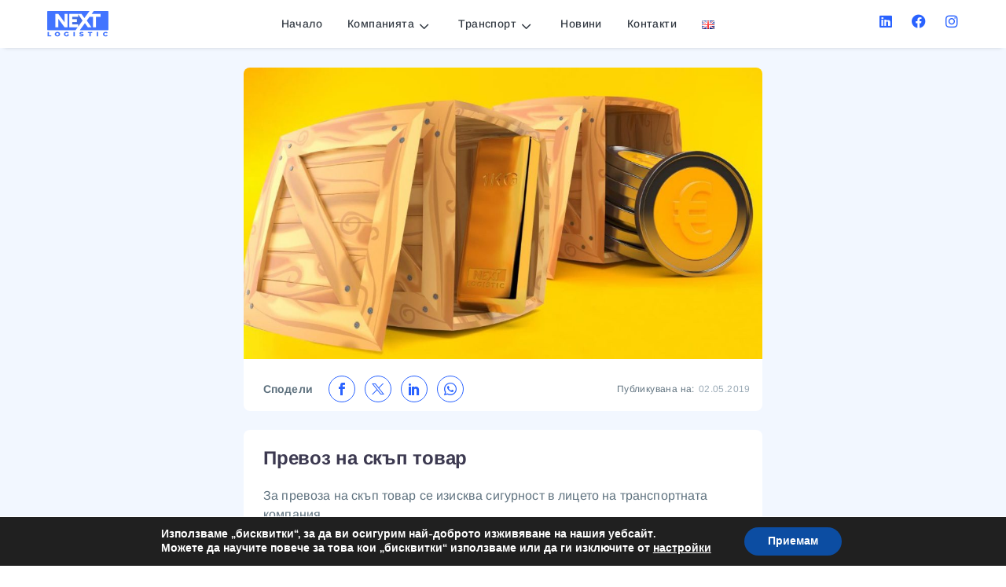

--- FILE ---
content_type: text/html; charset=UTF-8
request_url: https://nextlogistic.eu/skup-tovar/
body_size: 40627
content:
<!DOCTYPE html>
<!--[if IE 7]>
<html class="ie ie7" lang="bg-BG" prefix="og: https://ogp.me/ns#" xmlns:og="https://ogp.me/ns#" xmlns:fb="https://ogp.me/ns/fb#">
<![endif]-->
<!--[if IE 8]>
<html class="ie ie8" lang="bg-BG" prefix="og: https://ogp.me/ns#" xmlns:og="https://ogp.me/ns#" xmlns:fb="https://ogp.me/ns/fb#">
<![endif]-->
<!--[if !(IE 7) | !(IE 8) ]><!-->
<html lang="bg-BG" prefix="og: https://ogp.me/ns#" xmlns:og="https://ogp.me/ns#" xmlns:fb="https://ogp.me/ns/fb#">
<!--<![endif]-->
<head>
	<meta charset="UTF-8">
	<meta name="viewport" content="width=device-width, initial-scale=1.0" />
	<link rel="profile" href="https://gmpg.org/xfn/11">
	<link rel="pingback" href="https://nextlogistic.eu/xmlrpc.php">
	<style>.tgpli-background-inited { background-image: none !important; }img[data-tgpli-image-inited] { display:none !important;visibility:hidden !important; }</style>		<script type="text/javascript">
			window.tgpLazyItemsOptions = {
				visibilityOffset: 450,
				desktopEnable: true,
				mobileEnable: true			};
			window.tgpQueue = {
				nodes: [],
				add: function(id, data) {
					data = data || {};
					if (window.tgpLazyItems !== undefined) {
						if (this.nodes.length > 0) {
							window.tgpLazyItems.addNodes(this.flushNodes());
						}
						window.tgpLazyItems.addNode({
							node: document.getElementById(id),
							data: data
						});
					} else {
						this.nodes.push({
							node: document.getElementById(id),
							data: data
						});
					}
				},
				flushNodes: function() {
					return this.nodes.splice(0, this.nodes.length);
				}
			};
		</script>
		<script type="text/javascript" async src="https://nextlogistic.eu/wp-content/themes/thegem-elementor/js/thegem-pagespeed-lazy-items.js"></script><link rel="alternate" href="https://nextlogistic.eu/skup-tovar/" hreflang="bg" />
<link rel="alternate" href="https://nextlogistic.eu/en/transportation-of-expensive-cargo/" hreflang="en" />

<!-- Search Engine Optimization by Rank Math - https://rankmath.com/ -->
<title>Превоз на скъп товар - Nextlogistic</title>
<meta name="description" content="В тази тема ще разгледаме три от най-основните фактори нужни за опазването на стоките в автентичен вид, от товарния до разтоварния адрес на нашите клиенти."/>
<meta name="robots" content="follow, index, max-snippet:-1, max-video-preview:-1, max-image-preview:large"/>
<link rel="canonical" href="https://nextlogistic.eu/skup-tovar/" />
<meta property="og:locale" content="bg_BG" />
<meta property="og:type" content="article" />
<meta property="og:title" content="Превоз на скъп товар - Nextlogistic" />
<meta property="og:description" content="В тази тема ще разгледаме три от най-основните фактори нужни за опазването на стоките в автентичен вид, от товарния до разтоварния адрес на нашите клиенти." />
<meta property="og:url" content="https://nextlogistic.eu/skup-tovar/" />
<meta property="og:site_name" content="Nextlogistic" />
<meta property="article:section" content="Сухопътен" />
<meta property="og:updated_time" content="2025-10-06T05:50:23-02:00" />
<meta property="og:image" content="https://nextlogistic.eu/wp-content/uploads/2019/05/skup-tovar-e1579266225430-n.jpg" />
<meta property="og:image:secure_url" content="https://nextlogistic.eu/wp-content/uploads/2019/05/skup-tovar-e1579266225430-n.jpg" />
<meta property="og:image:width" content="1200" />
<meta property="og:image:height" content="675" />
<meta property="og:image:alt" content="скъп" />
<meta property="og:image:type" content="image/jpeg" />
<meta property="article:published_time" content="2019-05-02T11:16:58-02:00" />
<meta property="article:modified_time" content="2025-10-06T05:50:23-02:00" />
<meta name="twitter:card" content="summary_large_image" />
<meta name="twitter:title" content="Превоз на скъп товар - Nextlogistic" />
<meta name="twitter:description" content="В тази тема ще разгледаме три от най-основните фактори нужни за опазването на стоките в автентичен вид, от товарния до разтоварния адрес на нашите клиенти." />
<meta name="twitter:image" content="https://nextlogistic.eu/wp-content/uploads/2019/05/skup-tovar-e1579266225430-n.jpg" />
<script type="application/ld+json" class="rank-math-schema">{"@context":"https://schema.org","@graph":[{"@type":"Place","@id":"https://nextlogistic.eu/#place","address":{"@type":"PostalAddress","streetAddress":"Rogoshko shose 36","addressLocality":"Plovdiv","postalCode":"4002","addressCountry":"Bulgaria"}},{"@type":["ProfessionalService","Organization"],"@id":"https://nextlogistic.eu/#organization","name":"Nextlogistic","url":"https://nextlogistic.eu","email":"office@nextlogistic.eu","address":{"@type":"PostalAddress","streetAddress":"Rogoshko shose 36","addressLocality":"Plovdiv","postalCode":"4002","addressCountry":"Bulgaria"},"logo":{"@type":"ImageObject","@id":"https://nextlogistic.eu/#logo","url":"https://nextlogistic.eu/wp-content/uploads/2019/08/NextLogistic_logo.png","contentUrl":"https://nextlogistic.eu/wp-content/uploads/2019/08/NextLogistic_logo.png","caption":"Nextlogistic","inLanguage":"bg-BG","width":"2000","height":"1000"},"openingHours":["Monday,Tuesday,Wednesday,Thursday,Friday 09:00-18:00"],"location":{"@id":"https://nextlogistic.eu/#place"},"image":{"@id":"https://nextlogistic.eu/#logo"}},{"@type":"WebSite","@id":"https://nextlogistic.eu/#website","url":"https://nextlogistic.eu","name":"Nextlogistic","publisher":{"@id":"https://nextlogistic.eu/#organization"},"inLanguage":"bg-BG"},{"@type":"ImageObject","@id":"https://nextlogistic.eu/wp-content/uploads/2019/05/skup-tovar-e1579266225430-n.jpg","url":"https://nextlogistic.eu/wp-content/uploads/2019/05/skup-tovar-e1579266225430-n.jpg","width":"1200","height":"675","inLanguage":"bg-BG"},{"@type":"WebPage","@id":"https://nextlogistic.eu/skup-tovar/#webpage","url":"https://nextlogistic.eu/skup-tovar/","name":"\u041f\u0440\u0435\u0432\u043e\u0437 \u043d\u0430 \u0441\u043a\u044a\u043f \u0442\u043e\u0432\u0430\u0440 - Nextlogistic","datePublished":"2019-05-02T11:16:58-02:00","dateModified":"2025-10-06T05:50:23-02:00","isPartOf":{"@id":"https://nextlogistic.eu/#website"},"primaryImageOfPage":{"@id":"https://nextlogistic.eu/wp-content/uploads/2019/05/skup-tovar-e1579266225430-n.jpg"},"inLanguage":"bg-BG"},{"@type":"BlogPosting","headline":"\u041f\u0440\u0435\u0432\u043e\u0437 \u043d\u0430 \u0441\u043a\u044a\u043f \u0442\u043e\u0432\u0430\u0440 - Nextlogistic","datePublished":"2019-05-02T11:16:58-02:00","dateModified":"2025-10-06T05:50:23-02:00","author":{"@type":"Person","name":"\u041a\u043e\u043d\u0441\u0442\u0430\u043d\u0442\u0438\u043d \u041d\u0438\u043a\u043e\u043b\u043e\u0432"},"description":"\u0412 \u0442\u0430\u0437\u0438 \u0442\u0435\u043c\u0430 \u0449\u0435 \u0440\u0430\u0437\u0433\u043b\u0435\u0434\u0430\u043c\u0435 \u0442\u0440\u0438 \u043e\u0442 \u043d\u0430\u0439-\u043e\u0441\u043d\u043e\u0432\u043d\u0438\u0442\u0435 \u0444\u0430\u043a\u0442\u043e\u0440\u0438 \u043d\u0443\u0436\u043d\u0438 \u0437\u0430 \u043e\u043f\u0430\u0437\u0432\u0430\u043d\u0435\u0442\u043e \u043d\u0430 \u0441\u0442\u043e\u043a\u0438\u0442\u0435 \u0432 \u0430\u0432\u0442\u0435\u043d\u0442\u0438\u0447\u0435\u043d \u0432\u0438\u0434, \u043e\u0442 \u0442\u043e\u0432\u0430\u0440\u043d\u0438\u044f \u0434\u043e \u0440\u0430\u0437\u0442\u043e\u0432\u0430\u0440\u043d\u0438\u044f \u0430\u0434\u0440\u0435\u0441 \u043d\u0430 \u043d\u0430\u0448\u0438\u0442\u0435 \u043a\u043b\u0438\u0435\u043d\u0442\u0438.","name":"\u041f\u0440\u0435\u0432\u043e\u0437 \u043d\u0430 \u0441\u043a\u044a\u043f \u0442\u043e\u0432\u0430\u0440 - Nextlogistic","articleSection":"\u0421\u0443\u0445\u043e\u043f\u044a\u0442\u0435\u043d","@id":"https://nextlogistic.eu/skup-tovar/#schema-243997","isPartOf":{"@id":"https://nextlogistic.eu/skup-tovar/#webpage"},"publisher":{"@id":"https://nextlogistic.eu/#organization"},"image":{"@id":"https://nextlogistic.eu/wp-content/uploads/2019/05/skup-tovar-e1579266225430-n.jpg"},"inLanguage":"bg-BG","mainEntityOfPage":{"@id":"https://nextlogistic.eu/skup-tovar/#webpage"}}]}</script>
<!-- /Rank Math WordPress SEO plugin -->

<link rel='dns-prefetch' href='//www.googletagmanager.com' />
<link rel='dns-prefetch' href='//fonts.googleapis.com' />
<link rel="alternate" type="application/rss+xml" title="Nextlogistic &raquo; Поток" href="https://nextlogistic.eu/feed/" />
<link rel="alternate" title="oEmbed (JSON)" type="application/json+oembed" href="https://nextlogistic.eu/wp-json/oembed/1.0/embed?url=https%3A%2F%2Fnextlogistic.eu%2Fskup-tovar%2F&#038;lang=bg" />
<link rel="alternate" title="oEmbed (XML)" type="text/xml+oembed" href="https://nextlogistic.eu/wp-json/oembed/1.0/embed?url=https%3A%2F%2Fnextlogistic.eu%2Fskup-tovar%2F&#038;format=xml&#038;lang=bg" />
<style id='wp-img-auto-sizes-contain-inline-css' type='text/css'>
img:is([sizes=auto i],[sizes^="auto," i]){contain-intrinsic-size:3000px 1500px}
/*# sourceURL=wp-img-auto-sizes-contain-inline-css */
</style>

<link rel='stylesheet' id='thegem-preloader-css' href='https://nextlogistic.eu/wp-content/themes/thegem-elementor/css/thegem-preloader.css?ver=5.11.0' type='text/css' media='all' />
<style id='thegem-preloader-inline-css' type='text/css'>

		body:not(.compose-mode) .gem-icon-style-gradient span,
		body:not(.compose-mode) .gem-icon .gem-icon-half-1,
		body:not(.compose-mode) .gem-icon .gem-icon-half-2 {
			opacity: 0 !important;
			}
/*# sourceURL=thegem-preloader-inline-css */
</style>
<link rel='stylesheet' id='thegem-reset-css' href='https://nextlogistic.eu/wp-content/themes/thegem-elementor/css/thegem-reset.css?ver=5.11.0' type='text/css' media='all' />
<link rel='stylesheet' id='thegem-grid-css' href='https://nextlogistic.eu/wp-content/themes/thegem-elementor/css/thegem-grid.css?ver=5.11.0' type='text/css' media='all' />
<link rel='stylesheet' id='thegem-custom-header-css' href='https://nextlogistic.eu/wp-content/themes/thegem-elementor/css/thegem-custom-header.css?ver=5.11.0' type='text/css' media='all' />
<link rel='stylesheet' id='thegem-style-css' href='https://nextlogistic.eu/wp-content/themes/thegem-elementor/style.css?ver=5.11.0' type='text/css' media='all' />
<link rel='stylesheet' id='thegem-child-style-css' href='https://nextlogistic.eu/wp-content/themes/thegem-elementor-child/style.css?ver=5.11.0' type='text/css' media='all' />
<link rel='stylesheet' id='thegem-widgets-css' href='https://nextlogistic.eu/wp-content/themes/thegem-elementor/css/thegem-widgets.css?ver=5.11.0' type='text/css' media='all' />
<link rel='stylesheet' id='thegem-new-css-css' href='https://nextlogistic.eu/wp-content/themes/thegem-elementor/css/thegem-new-css.css?ver=5.11.0' type='text/css' media='all' />
<link rel='stylesheet' id='perevazka-css-css-css' href='https://nextlogistic.eu/wp-content/themes/thegem-elementor/css/thegem-perevazka-css.css?ver=5.11.0' type='text/css' media='all' />
<link rel='stylesheet' id='thegem-google-fonts-css' href='//fonts.googleapis.com/css?family=Arimo%3A400%2C500%2C600%2C700%2C400italic%2C500italic%2C600italic%2C700italic%7CMontserrat%3A100%2C200%2C300%2C400%2C500%2C600%2C700%2C800%2C900%2C100italic%2C200italic%2C300italic%2C400italic%2C500italic%2C600italic%2C700italic%2C800italic%2C900italic%7CSource+Sans+Pro%3A200%2C200italic%2C300%2C300italic%2C400%2C400italic%2C600%2C600italic%2C700%2C700italic%2C900%2C900italic&#038;subset=cyrillic%2Ccyrillic-ext%2Cgreek%2Cgreek-ext%2Chebrew%2Clatin%2Clatin-ext%2Cvietnamese&#038;ver=6.9' type='text/css' media='all' />
<link rel='stylesheet' id='thegem-custom-css' href='https://nextlogistic.eu/wp-content/uploads/thegem/css/custom-gxHHetlE.css?ver=5.11.0' type='text/css' media='all' />
<style id='thegem-custom-inline-css' type='text/css'>
body .breadcrumbs,body .breadcrumbs a,body .bc-devider:before {color: #FFFFFFFF;}body .breadcrumbs .current {	color: #E7FF89FF;	border-bottom: 3px solid #E7FF89FF;}body .breadcrumbs a:hover {	color: #E7FF89FF;}body .page-title-block .breadcrumbs-container{	text-align: center;}.page-breadcrumbs{	position: relative;	display: flex;	width: 100%;	align-items: center;	min-height: 70px;	z-index: 5;}.fullwidth-content > .page-breadcrumbs {	padding-left: 21px;	padding-right: 21px;}.page-breadcrumbs.page-breadcrumbs--left{	justify-content: flex-start;	text-align: left;}.page-breadcrumbs.page-breadcrumbs--center{	justify-content: center;	text-align: center;}.page-breadcrumbs.page-breadcrumbs--right{	justify-content: flex-end;	text-align: right;}.page-breadcrumbs ul{	display: flex;	flex-wrap: wrap;	padding: 0;	margin: 0;	list-style-type: none;}.page-breadcrumbs ul li{	position: relative;}.page-breadcrumbs ul li:not(:last-child){	padding-right: 20px;	margin-right: 5px;}.page-breadcrumbs ul li:not(:last-child):after{	font-family: 'thegem-icons';	content: '\e601';	position: absolute;	right: 0;	top: 50%;	transform: translateY(-50%);	line-height: 1;}.page-breadcrumbs ul li a,.page-breadcrumbs ul li:not(:last-child):after{	color: #99A9B5FF;}.page-breadcrumbs ul li{	color: #3C3950FF;}.page-breadcrumbs ul li a:hover{	color: #3C3950FF;}.block-content {}.gem-slideshow,.slideshow-preloader {}.block-content:last-of-type {}#top-area {	display: none;}:root {	--header-builder-light-color: #FFFFFF;}@media (max-width: 991px) {#page-title {}.page-title-inner, body .breadcrumbs{padding-left: 0px;padding-right: 0px;}.page-title-excerpt {margin-top: 18px;}#page-title .page-title-title {margin-top: 0px;}.block-content {}.block-content:last-of-type {}#top-area {	display: block;}}@media (max-width: 767px) {#page-title {}.page-title-inner,body .breadcrumbs{padding-left: 0px;padding-right: 0px;}.page-title-excerpt {margin-top: 18px;}#page-title .page-title-title {margin-top: 0px;}.block-content {}.block-content:last-of-type {}#top-area {	display: none;}}
/*# sourceURL=thegem-custom-inline-css */
</style>
<link rel='stylesheet' id='thegem-te-logo-css' href='https://nextlogistic.eu/wp-content/plugins/thegem-elements-elementor/inc/templates/elements/logo/css/logo.css?ver=6.9' type='text/css' media='all' />
<link rel='stylesheet' id='thegem-te-menu-css' href='https://nextlogistic.eu/wp-content/plugins/thegem-elements-elementor/inc/templates/elements/menu/css/menu.css?ver=6.9' type='text/css' media='all' />
<link rel='stylesheet' id='thegem-te-menu-default-css' href='https://nextlogistic.eu/wp-content/plugins/thegem-elements-elementor/inc/templates/elements/menu/css/menu-default.css?ver=6.9' type='text/css' media='all' />
<link rel='stylesheet' id='thegem-te-menu-mobile-default-css' href='https://nextlogistic.eu/wp-content/plugins/thegem-elements-elementor/inc/templates/elements/menu/css/menu-mobile-default.css?ver=6.9' type='text/css' media='all' />
<link rel='stylesheet' id='elementor-frontend-legacy-css' href='https://nextlogistic.eu/wp-content/plugins/thegem-elements-elementor/inc/elementor/assets/css/frontend-legacy.min.css?ver=3.32.5' type='text/css' media='all' />
<link rel='stylesheet' id='elementor-frontend-css' href='https://nextlogistic.eu/wp-content/uploads/elementor/css/custom-frontend.min.css?ver=1765994367' type='text/css' media='all' />
<link rel='stylesheet' id='widget-social-icons-css' href='https://nextlogistic.eu/wp-content/plugins/elementor/assets/css/widget-social-icons.min.css?ver=3.32.5' type='text/css' media='all' />
<link rel='stylesheet' id='e-apple-webkit-css' href='https://nextlogistic.eu/wp-content/uploads/elementor/css/custom-apple-webkit.min.css?ver=1765994367' type='text/css' media='all' />
<link rel='stylesheet' id='thegem-te-menu-mobile-sliding-css' href='https://nextlogistic.eu/wp-content/plugins/thegem-elements-elementor/inc/templates/elements/menu/css/menu-mobile-sliding.css?ver=6.9' type='text/css' media='all' />
<link rel='stylesheet' id='elementor-post-16618-css' href='https://nextlogistic.eu/wp-content/uploads/elementor/css/post-16618.css?ver=1765994367' type='text/css' media='all' />
<link rel='stylesheet' id='jquery-fancybox-css' href='https://nextlogistic.eu/wp-content/themes/thegem-elementor/js/fancyBox/jquery.fancybox.min.css?ver=5.11.0' type='text/css' media='all' />
<link rel='stylesheet' id='widget-heading-css' href='https://nextlogistic.eu/wp-content/plugins/elementor/assets/css/widget-heading.min.css?ver=3.32.5' type='text/css' media='all' />
<link rel='stylesheet' id='widget-divider-css' href='https://nextlogistic.eu/wp-content/plugins/elementor/assets/css/widget-divider.min.css?ver=3.32.5' type='text/css' media='all' />
<link rel='stylesheet' id='thegem-mailchimp-css' href='https://nextlogistic.eu/wp-content/plugins/thegem-elements-elementor/inc/elementor/widgets/mailchimp/assets/css/thegem-mailchimp.css' type='text/css' media='all' />
<link rel='stylesheet' id='widget-image-css' href='https://nextlogistic.eu/wp-content/plugins/elementor/assets/css/widget-image.min.css?ver=3.32.5' type='text/css' media='all' />
<link rel='stylesheet' id='widget-icon-list-css' href='https://nextlogistic.eu/wp-content/uploads/elementor/css/custom-widget-icon-list.min.css?ver=1765994367' type='text/css' media='all' />
<link rel='stylesheet' id='elementor-post-26924-css' href='https://nextlogistic.eu/wp-content/uploads/elementor/css/post-26924.css?ver=1765994368' type='text/css' media='all' />
<link rel='stylesheet' id='thegem-hovers-css' href='https://nextlogistic.eu/wp-content/themes/thegem-elementor/css/thegem-hovers.css?ver=5.11.0' type='text/css' media='all' />
<link rel='stylesheet' id='thegem-portfolio-css' href='https://nextlogistic.eu/wp-content/themes/thegem-elementor/css/thegem-portfolio.css?ver=5.11.0' type='text/css' media='all' />
<link rel='stylesheet' id='thegem-news-grid-css' href='https://nextlogistic.eu/wp-content/themes/thegem-elementor/css/thegem-news-grid.css?ver=5.11.0' type='text/css' media='all' />
<link rel='stylesheet' id='thegem-portfolio-filters-list-css' href='https://nextlogistic.eu/wp-content/themes/thegem-elementor/css/thegem-portfolio-filters-list.css?ver=5.11.0' type='text/css' media='all' />
<style id='wp-emoji-styles-inline-css' type='text/css'>

	img.wp-smiley, img.emoji {
		display: inline !important;
		border: none !important;
		box-shadow: none !important;
		height: 1em !important;
		width: 1em !important;
		margin: 0 0.07em !important;
		vertical-align: -0.1em !important;
		background: none !important;
		padding: 0 !important;
	}
/*# sourceURL=wp-emoji-styles-inline-css */
</style>
<style id='classic-theme-styles-inline-css' type='text/css'>
/*! This file is auto-generated */
.wp-block-button__link{color:#fff;background-color:#32373c;border-radius:9999px;box-shadow:none;text-decoration:none;padding:calc(.667em + 2px) calc(1.333em + 2px);font-size:1.125em}.wp-block-file__button{background:#32373c;color:#fff;text-decoration:none}
/*# sourceURL=/wp-includes/css/classic-themes.min.css */
</style>
<link rel='stylesheet' id='contact-form-7-css' href='https://nextlogistic.eu/wp-content/plugins/contact-form-7/includes/css/styles.css?ver=6.1.4' type='text/css' media='all' />
<link rel='stylesheet' id='cf7msm_styles-css' href='https://nextlogistic.eu/wp-content/plugins/contact-form-7-multi-step-module/resources/cf7msm.css?ver=4.5' type='text/css' media='all' />
<link rel='stylesheet' id='graphina_chart-css-css' href='https://nextlogistic.eu/wp-content/plugins/graphina-elementor-charts-and-graphs/assets/css/graphina-chart.css?ver=3.1.9' type='text/css' media='all' />
<link rel='stylesheet' id='elementor-icons-css' href='https://nextlogistic.eu/wp-content/plugins/elementor/assets/lib/eicons/css/elementor-icons.min.css?ver=5.44.0' type='text/css' media='all' />
<link rel='stylesheet' id='elementor-post-16580-css' href='https://nextlogistic.eu/wp-content/uploads/elementor/css/post-16580.css?ver=1765994368' type='text/css' media='all' />
<link rel='stylesheet' id='font-awesome-5-all-css' href='https://nextlogistic.eu/wp-content/plugins/elementor/assets/lib/font-awesome/css/all.min.css?ver=3.32.5' type='text/css' media='all' />
<link rel='stylesheet' id='font-awesome-4-shim-css' href='https://nextlogistic.eu/wp-content/plugins/elementor/assets/lib/font-awesome/css/v4-shims.min.css?ver=3.32.5' type='text/css' media='all' />
<link rel='stylesheet' id='widget-spacer-css' href='https://nextlogistic.eu/wp-content/plugins/elementor/assets/css/widget-spacer.min.css?ver=3.32.5' type='text/css' media='all' />
<link rel='stylesheet' id='thegem-contact-form7-css' href='https://nextlogistic.eu/wp-content/plugins/thegem-elements-elementor/inc/elementor/widgets/contact-form-7/assets/css/thegem-cf7.css' type='text/css' media='all' />
<link rel='stylesheet' id='elementor-post-11608-css' href='https://nextlogistic.eu/wp-content/uploads/elementor/css/post-11608.css?ver=1766013566' type='text/css' media='all' />
<link rel='stylesheet' id='moove_gdpr_frontend-css' href='https://nextlogistic.eu/wp-content/plugins/gdpr-cookie-compliance/dist/styles/gdpr-main.css?ver=5.0.9' type='text/css' media='all' />
<style id='moove_gdpr_frontend-inline-css' type='text/css'>
#moove_gdpr_cookie_modal,#moove_gdpr_cookie_info_bar,.gdpr_cookie_settings_shortcode_content{font-family:&#039;Nunito&#039;,sans-serif}#moove_gdpr_save_popup_settings_button{background-color:#373737;color:#fff}#moove_gdpr_save_popup_settings_button:hover{background-color:#000}#moove_gdpr_cookie_info_bar .moove-gdpr-info-bar-container .moove-gdpr-info-bar-content a.mgbutton,#moove_gdpr_cookie_info_bar .moove-gdpr-info-bar-container .moove-gdpr-info-bar-content button.mgbutton{background-color:#0C4DA2}#moove_gdpr_cookie_modal .moove-gdpr-modal-content .moove-gdpr-modal-footer-content .moove-gdpr-button-holder a.mgbutton,#moove_gdpr_cookie_modal .moove-gdpr-modal-content .moove-gdpr-modal-footer-content .moove-gdpr-button-holder button.mgbutton,.gdpr_cookie_settings_shortcode_content .gdpr-shr-button.button-green{background-color:#0C4DA2;border-color:#0C4DA2}#moove_gdpr_cookie_modal .moove-gdpr-modal-content .moove-gdpr-modal-footer-content .moove-gdpr-button-holder a.mgbutton:hover,#moove_gdpr_cookie_modal .moove-gdpr-modal-content .moove-gdpr-modal-footer-content .moove-gdpr-button-holder button.mgbutton:hover,.gdpr_cookie_settings_shortcode_content .gdpr-shr-button.button-green:hover{background-color:#fff;color:#0C4DA2}#moove_gdpr_cookie_modal .moove-gdpr-modal-content .moove-gdpr-modal-close i,#moove_gdpr_cookie_modal .moove-gdpr-modal-content .moove-gdpr-modal-close span.gdpr-icon{background-color:#0C4DA2;border:1px solid #0C4DA2}#moove_gdpr_cookie_info_bar span.moove-gdpr-infobar-allow-all.focus-g,#moove_gdpr_cookie_info_bar span.moove-gdpr-infobar-allow-all:focus,#moove_gdpr_cookie_info_bar button.moove-gdpr-infobar-allow-all.focus-g,#moove_gdpr_cookie_info_bar button.moove-gdpr-infobar-allow-all:focus,#moove_gdpr_cookie_info_bar span.moove-gdpr-infobar-reject-btn.focus-g,#moove_gdpr_cookie_info_bar span.moove-gdpr-infobar-reject-btn:focus,#moove_gdpr_cookie_info_bar button.moove-gdpr-infobar-reject-btn.focus-g,#moove_gdpr_cookie_info_bar button.moove-gdpr-infobar-reject-btn:focus,#moove_gdpr_cookie_info_bar span.change-settings-button.focus-g,#moove_gdpr_cookie_info_bar span.change-settings-button:focus,#moove_gdpr_cookie_info_bar button.change-settings-button.focus-g,#moove_gdpr_cookie_info_bar button.change-settings-button:focus{-webkit-box-shadow:0 0 1px 3px #0C4DA2;-moz-box-shadow:0 0 1px 3px #0C4DA2;box-shadow:0 0 1px 3px #0C4DA2}#moove_gdpr_cookie_modal .moove-gdpr-modal-content .moove-gdpr-modal-close i:hover,#moove_gdpr_cookie_modal .moove-gdpr-modal-content .moove-gdpr-modal-close span.gdpr-icon:hover,#moove_gdpr_cookie_info_bar span[data-href]>u.change-settings-button{color:#0C4DA2}#moove_gdpr_cookie_modal .moove-gdpr-modal-content .moove-gdpr-modal-left-content #moove-gdpr-menu li.menu-item-selected a span.gdpr-icon,#moove_gdpr_cookie_modal .moove-gdpr-modal-content .moove-gdpr-modal-left-content #moove-gdpr-menu li.menu-item-selected button span.gdpr-icon{color:inherit}#moove_gdpr_cookie_modal .moove-gdpr-modal-content .moove-gdpr-modal-left-content #moove-gdpr-menu li a span.gdpr-icon,#moove_gdpr_cookie_modal .moove-gdpr-modal-content .moove-gdpr-modal-left-content #moove-gdpr-menu li button span.gdpr-icon{color:inherit}#moove_gdpr_cookie_modal .gdpr-acc-link{line-height:0;font-size:0;color:transparent;position:absolute}#moove_gdpr_cookie_modal .moove-gdpr-modal-content .moove-gdpr-modal-close:hover i,#moove_gdpr_cookie_modal .moove-gdpr-modal-content .moove-gdpr-modal-left-content #moove-gdpr-menu li a,#moove_gdpr_cookie_modal .moove-gdpr-modal-content .moove-gdpr-modal-left-content #moove-gdpr-menu li button,#moove_gdpr_cookie_modal .moove-gdpr-modal-content .moove-gdpr-modal-left-content #moove-gdpr-menu li button i,#moove_gdpr_cookie_modal .moove-gdpr-modal-content .moove-gdpr-modal-left-content #moove-gdpr-menu li a i,#moove_gdpr_cookie_modal .moove-gdpr-modal-content .moove-gdpr-tab-main .moove-gdpr-tab-main-content a:hover,#moove_gdpr_cookie_info_bar.moove-gdpr-dark-scheme .moove-gdpr-info-bar-container .moove-gdpr-info-bar-content a.mgbutton:hover,#moove_gdpr_cookie_info_bar.moove-gdpr-dark-scheme .moove-gdpr-info-bar-container .moove-gdpr-info-bar-content button.mgbutton:hover,#moove_gdpr_cookie_info_bar.moove-gdpr-dark-scheme .moove-gdpr-info-bar-container .moove-gdpr-info-bar-content a:hover,#moove_gdpr_cookie_info_bar.moove-gdpr-dark-scheme .moove-gdpr-info-bar-container .moove-gdpr-info-bar-content button:hover,#moove_gdpr_cookie_info_bar.moove-gdpr-dark-scheme .moove-gdpr-info-bar-container .moove-gdpr-info-bar-content span.change-settings-button:hover,#moove_gdpr_cookie_info_bar.moove-gdpr-dark-scheme .moove-gdpr-info-bar-container .moove-gdpr-info-bar-content button.change-settings-button:hover,#moove_gdpr_cookie_info_bar.moove-gdpr-dark-scheme .moove-gdpr-info-bar-container .moove-gdpr-info-bar-content u.change-settings-button:hover,#moove_gdpr_cookie_info_bar span[data-href]>u.change-settings-button,#moove_gdpr_cookie_info_bar.moove-gdpr-dark-scheme .moove-gdpr-info-bar-container .moove-gdpr-info-bar-content a.mgbutton.focus-g,#moove_gdpr_cookie_info_bar.moove-gdpr-dark-scheme .moove-gdpr-info-bar-container .moove-gdpr-info-bar-content button.mgbutton.focus-g,#moove_gdpr_cookie_info_bar.moove-gdpr-dark-scheme .moove-gdpr-info-bar-container .moove-gdpr-info-bar-content a.focus-g,#moove_gdpr_cookie_info_bar.moove-gdpr-dark-scheme .moove-gdpr-info-bar-container .moove-gdpr-info-bar-content button.focus-g,#moove_gdpr_cookie_info_bar.moove-gdpr-dark-scheme .moove-gdpr-info-bar-container .moove-gdpr-info-bar-content a.mgbutton:focus,#moove_gdpr_cookie_info_bar.moove-gdpr-dark-scheme .moove-gdpr-info-bar-container .moove-gdpr-info-bar-content button.mgbutton:focus,#moove_gdpr_cookie_info_bar.moove-gdpr-dark-scheme .moove-gdpr-info-bar-container .moove-gdpr-info-bar-content a:focus,#moove_gdpr_cookie_info_bar.moove-gdpr-dark-scheme .moove-gdpr-info-bar-container .moove-gdpr-info-bar-content button:focus,#moove_gdpr_cookie_info_bar.moove-gdpr-dark-scheme .moove-gdpr-info-bar-container .moove-gdpr-info-bar-content span.change-settings-button.focus-g,span.change-settings-button:focus,button.change-settings-button.focus-g,button.change-settings-button:focus,#moove_gdpr_cookie_info_bar.moove-gdpr-dark-scheme .moove-gdpr-info-bar-container .moove-gdpr-info-bar-content u.change-settings-button.focus-g,#moove_gdpr_cookie_info_bar.moove-gdpr-dark-scheme .moove-gdpr-info-bar-container .moove-gdpr-info-bar-content u.change-settings-button:focus{color:#0C4DA2}#moove_gdpr_cookie_modal .moove-gdpr-branding.focus-g span,#moove_gdpr_cookie_modal .moove-gdpr-modal-content .moove-gdpr-tab-main a.focus-g,#moove_gdpr_cookie_modal .moove-gdpr-modal-content .moove-gdpr-tab-main .gdpr-cd-details-toggle.focus-g{color:#0C4DA2}#moove_gdpr_cookie_modal.gdpr_lightbox-hide{display:none}
/*# sourceURL=moove_gdpr_frontend-inline-css */
</style>
<link rel='stylesheet' id='bdt-uikit-css' href='https://nextlogistic.eu/wp-content/plugins/bdthemes-element-pack-lite/assets/css/bdt-uikit.css?ver=3.21.7' type='text/css' media='all' />
<link rel='stylesheet' id='ep-helper-css' href='https://nextlogistic.eu/wp-content/plugins/bdthemes-element-pack-lite/assets/css/ep-helper.css?ver=8.3.10' type='text/css' media='all' />
<link rel='stylesheet' id='elementor-gf-local-arimo-css' href='https://nextlogistic.eu/wp-content/uploads/elementor/google-fonts/css/arimo.css?ver=1752510145' type='text/css' media='all' />
<link rel='stylesheet' id='elementor-gf-local-roboto-css' href='https://nextlogistic.eu/wp-content/uploads/elementor/google-fonts/css/roboto.css?ver=1752510150' type='text/css' media='all' />
<link rel='stylesheet' id='elementor-icons-shared-3-css' href='https://nextlogistic.eu/wp-content/themes/thegem-elementor/css/icons-thegem-header.css?ver=1.0.0' type='text/css' media='all' />
<link rel='stylesheet' id='elementor-icons-thegem-hbi-css' href='https://nextlogistic.eu/wp-content/themes/thegem-elementor/css/icons-thegem-header.css?ver=1.0.0' type='text/css' media='all' />
<link rel='stylesheet' id='elementor-icons-shared-0-css' href='https://nextlogistic.eu/wp-content/plugins/elementor/assets/lib/font-awesome/css/fontawesome.min.css?ver=5.15.3' type='text/css' media='all' />
<link rel='stylesheet' id='elementor-icons-fa-brands-css' href='https://nextlogistic.eu/wp-content/plugins/elementor/assets/lib/font-awesome/css/brands.min.css?ver=5.15.3' type='text/css' media='all' />


<script type="text/javascript">function fullHeightRow() {
			var fullHeight,
				offsetTop,
				element = document.getElementsByClassName('vc_row-o-full-height')[0];
			if (element) {
				fullHeight = window.innerHeight;
				offsetTop = window.pageYOffset + element.getBoundingClientRect().top;
				if (offsetTop < fullHeight) {
					fullHeight = 100 - offsetTop / (fullHeight / 100);
					element.style.minHeight = fullHeight + 'vh'
				}
			}
		}
		fullHeightRow();</script><script type="text/javascript" src="https://nextlogistic.eu/wp-includes/js/jquery/jquery.min.js?ver=3.7.1" id="jquery-core-js"></script>
<script type="text/javascript" src="https://nextlogistic.eu/wp-includes/js/jquery/jquery-migrate.min.js?ver=3.4.1" id="jquery-migrate-js"></script>

<!-- Google tag (gtag.js) snippet added by Site Kit -->
<!-- Google Analytics snippet added by Site Kit -->
<script type="text/javascript" src="https://www.googletagmanager.com/gtag/js?id=GT-WPDLFND" id="google_gtagjs-js" async></script>
<script type="text/javascript" id="google_gtagjs-js-after">
/* <![CDATA[ */
window.dataLayer = window.dataLayer || [];function gtag(){dataLayer.push(arguments);}
gtag("set","linker",{"domains":["nextlogistic.eu"]});
gtag("js", new Date());
gtag("set", "developer_id.dZTNiMT", true);
gtag("config", "GT-WPDLFND");
//# sourceURL=google_gtagjs-js-after
/* ]]> */
</script>
<script type="text/javascript" src="https://nextlogistic.eu/wp-content/plugins/elementor/assets/lib/font-awesome/js/v4-shims.min.js?ver=3.32.5" id="font-awesome-4-shim-js"></script>
<link rel="https://api.w.org/" href="https://nextlogistic.eu/wp-json/" /><link rel="alternate" title="JSON" type="application/json" href="https://nextlogistic.eu/wp-json/wp/v2/posts/11608" /><link rel="EditURI" type="application/rsd+xml" title="RSD" href="https://nextlogistic.eu/xmlrpc.php?rsd" />
<meta name="generator" content="WordPress 6.9" />
<link rel='shortlink' href='https://nextlogistic.eu/?p=11608' />
<meta name="generator" content="Site Kit by Google 1.167.0" /><meta name="generator" content="Elementor 3.32.5; features: additional_custom_breakpoints; settings: css_print_method-external, google_font-enabled, font_display-auto">
			<style>
				.e-con.e-parent:nth-of-type(n+4):not(.e-lazyloaded):not(.e-no-lazyload),
				.e-con.e-parent:nth-of-type(n+4):not(.e-lazyloaded):not(.e-no-lazyload) * {
					background-image: none !important;
				}
				@media screen and (max-height: 1024px) {
					.e-con.e-parent:nth-of-type(n+3):not(.e-lazyloaded):not(.e-no-lazyload),
					.e-con.e-parent:nth-of-type(n+3):not(.e-lazyloaded):not(.e-no-lazyload) * {
						background-image: none !important;
					}
				}
				@media screen and (max-height: 640px) {
					.e-con.e-parent:nth-of-type(n+2):not(.e-lazyloaded):not(.e-no-lazyload),
					.e-con.e-parent:nth-of-type(n+2):not(.e-lazyloaded):not(.e-no-lazyload) * {
						background-image: none !important;
					}
				}
			</style>
			<link rel="icon" href="https://nextlogistic.eu/wp-content/uploads/2024/08/flaticonLogo.png" sizes="32x32" />
<link rel="icon" href="https://nextlogistic.eu/wp-content/uploads/2024/08/flaticonLogo.png" sizes="192x192" />
<link rel="apple-touch-icon" href="https://nextlogistic.eu/wp-content/uploads/2024/08/flaticonLogo.png" />
<meta name="msapplication-TileImage" content="https://nextlogistic.eu/wp-content/uploads/2024/08/flaticonLogo.png" />
		<style type="text/css" id="wp-custom-css">
			[class*="elementor-widget-bdt-"] .swiper-slide {
	border-radius: 8px;
}

.scroll-top-button:before {
    background-color: #E9EFFF !important;
    border-radius: 50px !important;
	color: #2962FF !important;
}

.megamenu-template {
   border-radius: 0px 0px 8px 8px;
 }

.form{
	width: 100%;
}

.chart-card {
	padding: 0px !important;
}
.apexcharts-grid-borders {
display:none !important;
}
.apexcharts-xaxis-tick{
	display:none !important;
}
.apexcharts-datalabel{
	font-size: 13px;
	font-weight: 600;
	
}
.apexcharts-data-labels{
	transform:translateY(-20px)
}
.chart-box{
	box-shadow:none;
	padding-left: 0px;
	padding-right: 20px;
}


.icon_zoon:hover{
	transform: scale(1.1);
}

/*blpg page filter */
.portfolio-top-panel-row.filter-style-tabs-default .portfolio-filters a {
	margin-right: 7px;
}
		</style>
			<style id='global-styles-inline-css' type='text/css'>
:root{--wp--preset--aspect-ratio--square: 1;--wp--preset--aspect-ratio--4-3: 4/3;--wp--preset--aspect-ratio--3-4: 3/4;--wp--preset--aspect-ratio--3-2: 3/2;--wp--preset--aspect-ratio--2-3: 2/3;--wp--preset--aspect-ratio--16-9: 16/9;--wp--preset--aspect-ratio--9-16: 9/16;--wp--preset--color--black: #000000;--wp--preset--color--cyan-bluish-gray: #abb8c3;--wp--preset--color--white: #ffffff;--wp--preset--color--pale-pink: #f78da7;--wp--preset--color--vivid-red: #cf2e2e;--wp--preset--color--luminous-vivid-orange: #ff6900;--wp--preset--color--luminous-vivid-amber: #fcb900;--wp--preset--color--light-green-cyan: #7bdcb5;--wp--preset--color--vivid-green-cyan: #00d084;--wp--preset--color--pale-cyan-blue: #8ed1fc;--wp--preset--color--vivid-cyan-blue: #0693e3;--wp--preset--color--vivid-purple: #9b51e0;--wp--preset--gradient--vivid-cyan-blue-to-vivid-purple: linear-gradient(135deg,rgb(6,147,227) 0%,rgb(155,81,224) 100%);--wp--preset--gradient--light-green-cyan-to-vivid-green-cyan: linear-gradient(135deg,rgb(122,220,180) 0%,rgb(0,208,130) 100%);--wp--preset--gradient--luminous-vivid-amber-to-luminous-vivid-orange: linear-gradient(135deg,rgb(252,185,0) 0%,rgb(255,105,0) 100%);--wp--preset--gradient--luminous-vivid-orange-to-vivid-red: linear-gradient(135deg,rgb(255,105,0) 0%,rgb(207,46,46) 100%);--wp--preset--gradient--very-light-gray-to-cyan-bluish-gray: linear-gradient(135deg,rgb(238,238,238) 0%,rgb(169,184,195) 100%);--wp--preset--gradient--cool-to-warm-spectrum: linear-gradient(135deg,rgb(74,234,220) 0%,rgb(151,120,209) 20%,rgb(207,42,186) 40%,rgb(238,44,130) 60%,rgb(251,105,98) 80%,rgb(254,248,76) 100%);--wp--preset--gradient--blush-light-purple: linear-gradient(135deg,rgb(255,206,236) 0%,rgb(152,150,240) 100%);--wp--preset--gradient--blush-bordeaux: linear-gradient(135deg,rgb(254,205,165) 0%,rgb(254,45,45) 50%,rgb(107,0,62) 100%);--wp--preset--gradient--luminous-dusk: linear-gradient(135deg,rgb(255,203,112) 0%,rgb(199,81,192) 50%,rgb(65,88,208) 100%);--wp--preset--gradient--pale-ocean: linear-gradient(135deg,rgb(255,245,203) 0%,rgb(182,227,212) 50%,rgb(51,167,181) 100%);--wp--preset--gradient--electric-grass: linear-gradient(135deg,rgb(202,248,128) 0%,rgb(113,206,126) 100%);--wp--preset--gradient--midnight: linear-gradient(135deg,rgb(2,3,129) 0%,rgb(40,116,252) 100%);--wp--preset--font-size--small: 13px;--wp--preset--font-size--medium: 20px;--wp--preset--font-size--large: 36px;--wp--preset--font-size--x-large: 42px;--wp--preset--spacing--20: 0.44rem;--wp--preset--spacing--30: 0.67rem;--wp--preset--spacing--40: 1rem;--wp--preset--spacing--50: 1.5rem;--wp--preset--spacing--60: 2.25rem;--wp--preset--spacing--70: 3.38rem;--wp--preset--spacing--80: 5.06rem;--wp--preset--shadow--natural: 6px 6px 9px rgba(0, 0, 0, 0.2);--wp--preset--shadow--deep: 12px 12px 50px rgba(0, 0, 0, 0.4);--wp--preset--shadow--sharp: 6px 6px 0px rgba(0, 0, 0, 0.2);--wp--preset--shadow--outlined: 6px 6px 0px -3px rgb(255, 255, 255), 6px 6px rgb(0, 0, 0);--wp--preset--shadow--crisp: 6px 6px 0px rgb(0, 0, 0);}:where(.is-layout-flex){gap: 0.5em;}:where(.is-layout-grid){gap: 0.5em;}body .is-layout-flex{display: flex;}.is-layout-flex{flex-wrap: wrap;align-items: center;}.is-layout-flex > :is(*, div){margin: 0;}body .is-layout-grid{display: grid;}.is-layout-grid > :is(*, div){margin: 0;}:where(.wp-block-columns.is-layout-flex){gap: 2em;}:where(.wp-block-columns.is-layout-grid){gap: 2em;}:where(.wp-block-post-template.is-layout-flex){gap: 1.25em;}:where(.wp-block-post-template.is-layout-grid){gap: 1.25em;}.has-black-color{color: var(--wp--preset--color--black) !important;}.has-cyan-bluish-gray-color{color: var(--wp--preset--color--cyan-bluish-gray) !important;}.has-white-color{color: var(--wp--preset--color--white) !important;}.has-pale-pink-color{color: var(--wp--preset--color--pale-pink) !important;}.has-vivid-red-color{color: var(--wp--preset--color--vivid-red) !important;}.has-luminous-vivid-orange-color{color: var(--wp--preset--color--luminous-vivid-orange) !important;}.has-luminous-vivid-amber-color{color: var(--wp--preset--color--luminous-vivid-amber) !important;}.has-light-green-cyan-color{color: var(--wp--preset--color--light-green-cyan) !important;}.has-vivid-green-cyan-color{color: var(--wp--preset--color--vivid-green-cyan) !important;}.has-pale-cyan-blue-color{color: var(--wp--preset--color--pale-cyan-blue) !important;}.has-vivid-cyan-blue-color{color: var(--wp--preset--color--vivid-cyan-blue) !important;}.has-vivid-purple-color{color: var(--wp--preset--color--vivid-purple) !important;}.has-black-background-color{background-color: var(--wp--preset--color--black) !important;}.has-cyan-bluish-gray-background-color{background-color: var(--wp--preset--color--cyan-bluish-gray) !important;}.has-white-background-color{background-color: var(--wp--preset--color--white) !important;}.has-pale-pink-background-color{background-color: var(--wp--preset--color--pale-pink) !important;}.has-vivid-red-background-color{background-color: var(--wp--preset--color--vivid-red) !important;}.has-luminous-vivid-orange-background-color{background-color: var(--wp--preset--color--luminous-vivid-orange) !important;}.has-luminous-vivid-amber-background-color{background-color: var(--wp--preset--color--luminous-vivid-amber) !important;}.has-light-green-cyan-background-color{background-color: var(--wp--preset--color--light-green-cyan) !important;}.has-vivid-green-cyan-background-color{background-color: var(--wp--preset--color--vivid-green-cyan) !important;}.has-pale-cyan-blue-background-color{background-color: var(--wp--preset--color--pale-cyan-blue) !important;}.has-vivid-cyan-blue-background-color{background-color: var(--wp--preset--color--vivid-cyan-blue) !important;}.has-vivid-purple-background-color{background-color: var(--wp--preset--color--vivid-purple) !important;}.has-black-border-color{border-color: var(--wp--preset--color--black) !important;}.has-cyan-bluish-gray-border-color{border-color: var(--wp--preset--color--cyan-bluish-gray) !important;}.has-white-border-color{border-color: var(--wp--preset--color--white) !important;}.has-pale-pink-border-color{border-color: var(--wp--preset--color--pale-pink) !important;}.has-vivid-red-border-color{border-color: var(--wp--preset--color--vivid-red) !important;}.has-luminous-vivid-orange-border-color{border-color: var(--wp--preset--color--luminous-vivid-orange) !important;}.has-luminous-vivid-amber-border-color{border-color: var(--wp--preset--color--luminous-vivid-amber) !important;}.has-light-green-cyan-border-color{border-color: var(--wp--preset--color--light-green-cyan) !important;}.has-vivid-green-cyan-border-color{border-color: var(--wp--preset--color--vivid-green-cyan) !important;}.has-pale-cyan-blue-border-color{border-color: var(--wp--preset--color--pale-cyan-blue) !important;}.has-vivid-cyan-blue-border-color{border-color: var(--wp--preset--color--vivid-cyan-blue) !important;}.has-vivid-purple-border-color{border-color: var(--wp--preset--color--vivid-purple) !important;}.has-vivid-cyan-blue-to-vivid-purple-gradient-background{background: var(--wp--preset--gradient--vivid-cyan-blue-to-vivid-purple) !important;}.has-light-green-cyan-to-vivid-green-cyan-gradient-background{background: var(--wp--preset--gradient--light-green-cyan-to-vivid-green-cyan) !important;}.has-luminous-vivid-amber-to-luminous-vivid-orange-gradient-background{background: var(--wp--preset--gradient--luminous-vivid-amber-to-luminous-vivid-orange) !important;}.has-luminous-vivid-orange-to-vivid-red-gradient-background{background: var(--wp--preset--gradient--luminous-vivid-orange-to-vivid-red) !important;}.has-very-light-gray-to-cyan-bluish-gray-gradient-background{background: var(--wp--preset--gradient--very-light-gray-to-cyan-bluish-gray) !important;}.has-cool-to-warm-spectrum-gradient-background{background: var(--wp--preset--gradient--cool-to-warm-spectrum) !important;}.has-blush-light-purple-gradient-background{background: var(--wp--preset--gradient--blush-light-purple) !important;}.has-blush-bordeaux-gradient-background{background: var(--wp--preset--gradient--blush-bordeaux) !important;}.has-luminous-dusk-gradient-background{background: var(--wp--preset--gradient--luminous-dusk) !important;}.has-pale-ocean-gradient-background{background: var(--wp--preset--gradient--pale-ocean) !important;}.has-electric-grass-gradient-background{background: var(--wp--preset--gradient--electric-grass) !important;}.has-midnight-gradient-background{background: var(--wp--preset--gradient--midnight) !important;}.has-small-font-size{font-size: var(--wp--preset--font-size--small) !important;}.has-medium-font-size{font-size: var(--wp--preset--font-size--medium) !important;}.has-large-font-size{font-size: var(--wp--preset--font-size--large) !important;}.has-x-large-font-size{font-size: var(--wp--preset--font-size--x-large) !important;}
/*# sourceURL=global-styles-inline-css */
</style>
<link rel='stylesheet' id='thegem-hovers-disabled-css' href='https://nextlogistic.eu/wp-content/themes/thegem-elementor/css/hovers/thegem-hovers-disabled.css?ver=5.11.0' type='text/css' media='all' />
<link rel='stylesheet' id='thegem-news-grid-hovers-css' href='https://nextlogistic.eu/wp-content/themes/thegem-elementor/css/thegem-news-grid-hovers.css?ver=5.11.0' type='text/css' media='all' />
<link rel='stylesheet' id='yikes-inc-easy-mailchimp-public-styles-css' href='https://nextlogistic.eu/wp-content/plugins/yikes-inc-easy-mailchimp-extender/public/css/yikes-inc-easy-mailchimp-extender-public.min.css?ver=6.9' type='text/css' media='all' />
</head>


<body class="wp-singular post-template post-template-elementor_header_footer single single-post postid-11608 single-format-standard wp-theme-thegem-elementor wp-child-theme-thegem-elementor-child elementor-default elementor-template-full-width elementor-kit-16580 elementor-page elementor-page-11608">

	<script type="text/javascript">
		var gemSettings = {"isTouch":"","forcedLasyDisabled":"","tabletPortrait":"1","tabletLandscape":"","topAreaMobileDisable":"","parallaxDisabled":"","fillTopArea":"","themePath":"https:\/\/nextlogistic.eu\/wp-content\/themes\/thegem-elementor","rootUrl":"https:\/\/nextlogistic.eu","mobileEffectsEnabled":"","isRTL":""};
		(function() {
    function isTouchDevice() {
        return (('ontouchstart' in window) ||
            (navigator.MaxTouchPoints > 0) ||
            (navigator.msMaxTouchPoints > 0));
    }

    window.gemSettings.isTouch = isTouchDevice();

    function userAgentDetection() {
        var ua = navigator.userAgent.toLowerCase(),
        platform = navigator.platform.toLowerCase(),
        UA = ua.match(/(opera|ie|firefox|chrome|version)[\s\/:]([\w\d\.]+)?.*?(safari|version[\s\/:]([\w\d\.]+)|$)/) || [null, 'unknown', 0],
        mode = UA[1] == 'ie' && document.documentMode;

        window.gemBrowser = {
            name: (UA[1] == 'version') ? UA[3] : UA[1],
            version: UA[2],
            platform: {
                name: ua.match(/ip(?:ad|od|hone)/) ? 'ios' : (ua.match(/(?:webos|android)/) || platform.match(/mac|win|linux/) || ['other'])[0]
                }
        };
            }

    window.updateGemClientSize = function() {
        if (window.gemOptions == null || window.gemOptions == undefined) {
            window.gemOptions = {
                first: false,
                clientWidth: 0,
                clientHeight: 0,
                innerWidth: -1
            };
        }

        window.gemOptions.clientWidth = window.innerWidth || document.documentElement.clientWidth;
        if (document.body != null && !window.gemOptions.clientWidth) {
            window.gemOptions.clientWidth = document.body.clientWidth;
        }

        window.gemOptions.clientHeight = window.innerHeight || document.documentElement.clientHeight;
        if (document.body != null && !window.gemOptions.clientHeight) {
            window.gemOptions.clientHeight = document.body.clientHeight;
        }
    };

    window.updateGemInnerSize = function(width) {
        window.gemOptions.innerWidth = width != undefined ? width : (document.body != null ? document.body.clientWidth : 0);
    };

    userAgentDetection();
    window.updateGemClientSize(true);

    window.gemSettings.lasyDisabled = window.gemSettings.forcedLasyDisabled || (!window.gemSettings.mobileEffectsEnabled && (window.gemSettings.isTouch || window.gemOptions.clientWidth <= 800));
})();
		(function() {
    if (window.gemBrowser.name == 'safari') {
        try {
            var safariVersion = parseInt(window.gemBrowser.version);
        } catch(e) {
            var safariVersion = 0;
        }
        if (safariVersion >= 9) {
            window.gemSettings.parallaxDisabled = true;
            window.gemSettings.fillTopArea = true;
        }
    }
})();
		(function() {
    var fullwithData = {
        page: null,
        pageWidth: 0,
        pageOffset: {},
        fixVcRow: true,
        pagePaddingLeft: 0
    };

    function updateFullwidthData() {
        fullwithData.pageOffset = fullwithData.page.getBoundingClientRect();
        fullwithData.pageWidth = parseFloat(fullwithData.pageOffset.width);
        fullwithData.pagePaddingLeft = 0;

        if (fullwithData.page.className.indexOf('vertical-header') != -1) {
            fullwithData.pagePaddingLeft = 45;
            if (fullwithData.pageWidth >= 1600) {
                fullwithData.pagePaddingLeft = 360;
            }
            if (fullwithData.pageWidth < 980) {
                fullwithData.pagePaddingLeft = 0;
            }
        }
    }

    function gem_fix_fullwidth_position(element) {
        if (element == null) {
            return false;
        }

        if (fullwithData.page == null) {
            fullwithData.page = document.getElementById('page');
            updateFullwidthData();
        }

        /*if (fullwithData.pageWidth < 1170) {
            return false;
        }*/

        if (!fullwithData.fixVcRow) {
            return false;
        }

        if (element.previousElementSibling != null && element.previousElementSibling != undefined && element.previousElementSibling.className.indexOf('fullwidth-block') == -1) {
            var elementParentViewportOffset = element.previousElementSibling.getBoundingClientRect();
        } else {
            var elementParentViewportOffset = element.parentNode.getBoundingClientRect();
        }

        /*if (elementParentViewportOffset.top > window.gemOptions.clientHeight) {
            fullwithData.fixVcRow = false;
            return false;
        }*/

        if (element.className.indexOf('vc_row') != -1) {
            var elementMarginLeft = -21;
            var elementMarginRight = -21;
        } else {
            var elementMarginLeft = 0;
            var elementMarginRight = 0;
        }

        var offset = parseInt(fullwithData.pageOffset.left + 0.5) - parseInt((elementParentViewportOffset.left < 0 ? 0 : elementParentViewportOffset.left) + 0.5) - elementMarginLeft + fullwithData.pagePaddingLeft;
        var offsetKey = window.gemSettings.isRTL ? 'right' : 'left';

        element.style.position = 'relative';
        element.style[offsetKey] = offset + 'px';
        element.style.width = fullwithData.pageWidth - fullwithData.pagePaddingLeft + 'px';

        if (element.className.indexOf('vc_row') == -1) {
            element.setAttribute('data-fullwidth-updated', 1);
        }

        if (element.className.indexOf('vc_row') != -1 && !element.hasAttribute('data-vc-stretch-content')) {
            var el_full = element.parentNode.querySelector('.vc_row-full-width-before');
            var padding = -1 * offset;
            0 > padding && (padding = 0);
            var paddingRight = fullwithData.pageWidth - padding - el_full.offsetWidth + elementMarginLeft + elementMarginRight;
            0 > paddingRight && (paddingRight = 0);
            element.style.paddingLeft = padding + 'px';
            element.style.paddingRight = paddingRight + 'px';
        }
    }

    window.gem_fix_fullwidth_position = gem_fix_fullwidth_position;

    document.addEventListener('DOMContentLoaded', function() {
        var classes = [];

        if (window.gemSettings.isTouch) {
            document.body.classList.add('thegem-touch');
        }

        if (window.gemSettings.lasyDisabled && !window.gemSettings.forcedLasyDisabled) {
            document.body.classList.add('thegem-effects-disabled');
        }
    });

    if (window.gemSettings.parallaxDisabled) {
        var head  = document.getElementsByTagName('head')[0],
            link  = document.createElement('style');
        link.rel  = 'stylesheet';
        link.type = 'text/css';
        link.innerHTML = ".fullwidth-block.fullwidth-block-parallax-fixed .fullwidth-block-background { background-attachment: scroll !important; }";
        head.appendChild(link);
    }
})();

(function() {
    setTimeout(function() {
        var preloader = document.getElementById('page-preloader');
        if (preloader != null && preloader != undefined) {
            preloader.className += ' preloader-loaded';
        }
    }, window.pagePreloaderHideTime || 1000);
})();
	</script>
	


<div id="page" class="layout-fullwidth header-style-3">

	<a href="#main" class="scroll-to-content">Skip to main content</a>

			<a href="#page" class="scroll-top-button">Scroll Top</a>
	
	
	<header id="site-header" class="site-header header-sticky" role="banner">
	<div class="header-wrapper"><div class="header-background">
		<div class="fullwidth-content">
			<div class="thegem-template-wrapper thegem-template-header thegem-template-16618">
											<div data-elementor-type="wp-post" data-elementor-id="16618" class="elementor elementor-16618">
						<section class="elementor-section elementor-top-section elementor-element elementor-element-0ad69cb elementor-hidden-tablet elementor-hidden-mobile elementor-section-boxed elementor-section-height-default elementor-section-height-default" data-id="0ad69cb" data-element_type="section">
						<div class="elementor-container elementor-column-gap-thegem"><div class="elementor-row">
					<div class="elementor-column elementor-col-100 elementor-top-column elementor-element elementor-element-0f6aa8d" data-id="0f6aa8d" data-element_type="column" data-settings="{&quot;thegem_inline_elements&quot;:&quot;yes&quot;}">
			<div class="thegem-column-elements-inline elementor-widget-wrap elementor-element-populated">
						<div class="elementor-element elementor-element-2080a64 flex-horizontal-align-left flex-horizontal-align-tablet-default flex-horizontal-align-mobile-default flex-vertical-align-default flex-vertical-align-tablet-default flex-vertical-align-mobile-default elementor-widget elementor-widget-thegem-template-logo" data-id="2080a64" data-element_type="widget" data-widget_type="thegem-template-logo.default">
				<div class="elementor-widget-container">
					
		<div class="thegem-te-logo desktop-view"
			 data-tablet-landscape="default"
			 data-tablet-portrait="default">
			<div class="site-logo">
                <a href="https://nextlogistic.eu/" aria-label="Homepage">
											<span class="logo">
							<span class="logo desktop"><img src="https://nextlogistic.eu/wp-content/uploads/thegem/logos/logo_e7b5961c284e9640bde0a9b333fd9386_1x.png" srcset="https://nextlogistic.eu/wp-content/uploads/thegem/logos/logo_e7b5961c284e9640bde0a9b333fd9386_1x.png 1x,https://nextlogistic.eu/wp-content/uploads/thegem/logos/logo_e7b5961c284e9640bde0a9b333fd9386_2x.png 2x,https://nextlogistic.eu/wp-content/uploads/thegem/logos/logo_e7b5961c284e9640bde0a9b333fd9386_3x.png 3x" alt="Nextlogistic" style="width:78px;" class="tgp-exclude default"/></span>
							<span class="logo mobile"><img src="https://nextlogistic.eu/wp-content/uploads/thegem/logos/logo_47483739274badc8c8dd8068cdb4d3a4_1x.png" srcset="https://nextlogistic.eu/wp-content/uploads/thegem/logos/logo_47483739274badc8c8dd8068cdb4d3a4_1x.png 1x,https://nextlogistic.eu/wp-content/uploads/thegem/logos/logo_47483739274badc8c8dd8068cdb4d3a4_2x.png 2x,https://nextlogistic.eu/wp-content/uploads/thegem/logos/logo_47483739274badc8c8dd8068cdb4d3a4_3x.png 3x" alt="Nextlogistic" style="width:70px;" class="tgp-exclude small"/></span>
						</span>
									</a>
			</div>
		</div>
						</div>
				</div>
				<div class="elementor-element elementor-element-649a789 elementor-widget__width-initial flex-horizontal-align-default flex-horizontal-align-tablet-default flex-horizontal-align-mobile-default flex-vertical-align-default flex-vertical-align-tablet-default flex-vertical-align-mobile-default elementor-widget elementor-widget-thegem-template-menu" data-id="649a789" data-element_type="widget" data-settings="{&quot;submenu_indicator&quot;:&quot;1&quot;,&quot;menu_pointer_style_active&quot;:&quot;text-color&quot;,&quot;thegem_custom_css&quot;:&quot;.megamenu-template-enable .tgh-icon {\n    display: inline-block !important;\n    font-size: 24px !important;\n    vertical-align: sub;\n    top: 2px;\n    position: relative;\n}&quot;,&quot;menu_pointer_style_hover&quot;:&quot;text-color&quot;,&quot;submenu_border&quot;:&quot;1&quot;,&quot;mobile_menu_lvl_1_border&quot;:&quot;1&quot;,&quot;mobile_menu_lvl_2_border&quot;:&quot;1&quot;,&quot;mobile_menu_lvl_3_border&quot;:&quot;1&quot;}" data-widget_type="thegem-template-menu.default">
				<div class="elementor-widget-container">
					
			<div class="menu-649a789 thegem-te-menu menu--inherit-submenu menu-mobile--inherit    style-hover-text style-hover-type-text-color style-hover-animation-    style-active-text style-active-type-text-color">
				<nav id="menu-649a789"
					 class="desktop-view menu-class-id-menu-649a789 thegem-te-menu__default thegem-te-menu-mobile__default   "
					 data-tablet-landscape="mobile"
					 data-tablet-portrait="mobile"
					 data-desktop-breakpoint="1212"
					 data-tablet-breakpoint="980"
					 data-mobile-breakpoint="768"
					 role="navigation"
					 aria-label="menu-649a789">
					<script type="text/javascript">
						// <![CDATA[
						(function ($) {
							const tabletLandscapeMaxWidth = 1212;
							const tabletLandscapeMinWidth = 980;
							const tabletPortraitMaxWidth = 979;
							const tabletPortraitMinWidth = 768;
							let viewportWidth = $(window).width();
							let menu = $('#menu-649a789');
							if (menu.data("tablet-landscape") === 'default' && viewportWidth >= tabletLandscapeMinWidth && viewportWidth <= tabletLandscapeMaxWidth) {
								menu.removeClass('mobile-view').addClass('desktop-view');
							} else if (menu.data("tablet-portrait") === 'default' && viewportWidth >= tabletPortraitMinWidth && viewportWidth <= tabletPortraitMaxWidth) {
								menu.removeClass('mobile-view').addClass('desktop-view');
							} else if (viewportWidth <= tabletLandscapeMaxWidth) {
								menu.removeClass('desktop-view').addClass('mobile-view');
							} else {
								menu.removeClass('mobile-view').addClass('desktop-view');
							}
						})(jQuery);
						// ]]&gt;
					</script>
											<button class="menu-toggle dl-trigger">
							Menu							<span class="menu-line-1"></span>
							<span class="menu-line-2"></span>
							<span class="menu-line-3"></span>
						</button>
					<ul id="menu-menu-new" class="nav-menu dl-menu submenu-icon styled"><li id="menu-item-37871" class="menu-item menu-item-type-post_type menu-item-object-page menu-item-home menu-item-37871 megamenu-first-element"><a href="https://nextlogistic.eu/" class=" styled-subtitle ">Начало<i aria-hidden="true" class="hidden-icon tgh-icon arrow_carrot-down"></i></a></li>
<li id="menu-item-27330" class="menu-item menu-item-type-custom menu-item-object-custom menu-item-has-children menu-item-parent menu-item-27330 megamenu-template-enable megamenu-first-element" data-template="27559"><a href="#" class=" styled-subtitle " aria-haspopup="true" aria-expanded="false">Компанията<i aria-hidden="true" class="hidden-icon tgh-icon arrow_carrot-down"></i></a><span class="menu-item-parent-toggle" tabindex="0"></span><div class="megamenu-template template-width-custom template-framing-border" style="width:560px;padding:0px 0px 0px 0px;">				<link rel="stylesheet" id="elementor-post-27559-css" href="https://nextlogistic.eu/wp-content/uploads/elementor/css/post-27559.css?ver=1765994371" type="text/css" media="all">
			<div class="fullwidth-content megamenu-template-container">		<div data-elementor-type="wp-post" data-elementor-id="27559" class="elementor elementor-27559">
						<section class="elementor-section elementor-top-section elementor-element elementor-element-615c9fdc elementor-section-boxed elementor-section-height-default elementor-section-height-default" data-id="615c9fdc" data-element_type="section" data-settings="{&quot;background_background&quot;:&quot;classic&quot;}">
						<div class="elementor-container elementor-column-gap-thegem"><div class="elementor-row">
					<div class="elementor-column elementor-col-100 elementor-top-column elementor-element elementor-element-5f8925fb" data-id="5f8925fb" data-element_type="column" data-settings="{&quot;thegem_inline_elements&quot;:&quot;yes&quot;}">
			<div class="elementor-widget-wrap elementor-element-populated">
						<section class="elementor-section elementor-inner-section elementor-element elementor-element-58d81297 elementor-section-boxed elementor-section-height-default elementor-section-height-default" data-id="58d81297" data-element_type="section" data-settings="{&quot;background_background&quot;:&quot;classic&quot;}">
						<div class="elementor-container elementor-column-gap-thegem"><div class="elementor-row">
					<div class="elementor-column elementor-col-50 elementor-inner-column elementor-element elementor-element-2078025c" data-id="2078025c" data-element_type="column" data-settings="{&quot;thegem_inline_elements&quot;:&quot;yes&quot;}">
			<div class="elementor-widget-wrap elementor-element-populated">
						<div data-ep-wrapper-link="{&quot;url&quot;:&quot;https:\/\/nextlogistic.eu\/about\/&quot;,&quot;is_external&quot;:&quot;&quot;,&quot;nofollow&quot;:&quot;&quot;,&quot;custom_attributes&quot;:&quot;&quot;}" style="cursor: pointer" class="bdt-element-link elementor-element elementor-element-1a63d3f4 elementor-view-stacked elementor-shape-rounded elementor-position-left elementor-mobile-position-top flex-horizontal-align-default flex-horizontal-align-tablet-default flex-horizontal-align-mobile-default flex-vertical-align-default flex-vertical-align-tablet-default flex-vertical-align-mobile-default elementor-widget elementor-widget-icon-box" data-id="1a63d3f4" data-element_type="widget" data-widget_type="icon-box.default">
				<div class="elementor-widget-container">
							<div class="elementor-icon-box-wrapper">

						<div class="elementor-icon-box-icon">
				<a href="https://nextlogistic.eu/about/" class="elementor-icon" tabindex="-1" aria-label="За нас">
				<svg xmlns="http://www.w3.org/2000/svg" width="16" height="16" viewBox="0 0 16 16" fill="none"><path d="M8.00065 4.66667V2H1.33398V14H14.6673V4.66667H8.00065ZM4.00065 12.6667H2.66732V11.3333H4.00065V12.6667ZM4.00065 10H2.66732V8.66667H4.00065V10ZM4.00065 7.33333H2.66732V6H4.00065V7.33333ZM4.00065 4.66667H2.66732V3.33333H4.00065V4.66667ZM6.66732 12.6667H5.33398V11.3333H6.66732V12.6667ZM6.66732 10H5.33398V8.66667H6.66732V10ZM6.66732 7.33333H5.33398V6H6.66732V7.33333ZM6.66732 4.66667H5.33398V3.33333H6.66732V4.66667ZM13.334 12.6667H8.00065V11.3333H9.33398V10H8.00065V8.66667H9.33398V7.33333H8.00065V6H13.334V12.6667ZM12.0007 7.33333H10.6673V8.66667H12.0007V7.33333ZM12.0007 10H10.6673V11.3333H12.0007V10Z" fill="#2962FF"></path></svg>				</a>
			</div>
			
						<div class="elementor-icon-box-content">

									<h3 class="elementor-icon-box-title">
						<a href="https://nextlogistic.eu/about/" >
							За нас						</a>
					</h3>
				
									<p class="elementor-icon-box-description">
						Лидер в логистиката					</p>
				
			</div>
			
		</div>
						</div>
				</div>
				<div data-ep-wrapper-link="{&quot;url&quot;:&quot;https:\/\/nextlogistic.eu\/academy\/&quot;,&quot;is_external&quot;:&quot;&quot;,&quot;nofollow&quot;:&quot;&quot;,&quot;custom_attributes&quot;:&quot;&quot;}" style="cursor: pointer" class="bdt-element-link elementor-element elementor-element-4c875dd4 elementor-view-stacked elementor-shape-rounded elementor-position-left elementor-mobile-position-top flex-horizontal-align-default flex-horizontal-align-tablet-default flex-horizontal-align-mobile-default flex-vertical-align-default flex-vertical-align-tablet-default flex-vertical-align-mobile-default elementor-widget elementor-widget-icon-box" data-id="4c875dd4" data-element_type="widget" data-widget_type="icon-box.default">
				<div class="elementor-widget-container">
							<div class="elementor-icon-box-wrapper">

						<div class="elementor-icon-box-icon">
				<a href="https://nextlogistic.eu/academy/" class="elementor-icon" tabindex="-1" aria-label="Академия">
				<svg xmlns="http://www.w3.org/2000/svg" width="16" height="16" viewBox="0 0 16 16" fill="none"><path d="M3.33268 8.78667V11.4533L7.99935 14L12.666 11.4533V8.78667L7.99935 11.3333L3.33268 8.78667ZM7.99935 2L0.666016 6L7.99935 10L13.9993 6.72667V11.3333H15.3327V6L7.99935 2Z" fill="#2962FF"></path></svg>				</a>
			</div>
			
						<div class="elementor-icon-box-content">

									<h3 class="elementor-icon-box-title">
						<a href="https://nextlogistic.eu/academy/" >
							Академия						</a>
					</h3>
				
									<p class="elementor-icon-box-description">
						Обучения за нови кадри					</p>
				
			</div>
			
		</div>
						</div>
				</div>
				<div data-ep-wrapper-link="{&quot;url&quot;:&quot;https:\/\/nextlogistic.eu\/careers\/&quot;,&quot;is_external&quot;:&quot;&quot;,&quot;nofollow&quot;:&quot;&quot;,&quot;custom_attributes&quot;:&quot;&quot;}" style="cursor: pointer" class="bdt-element-link elementor-element elementor-element-2c473790 elementor-view-stacked elementor-shape-rounded elementor-position-left elementor-mobile-position-top flex-horizontal-align-default flex-horizontal-align-tablet-default flex-horizontal-align-mobile-default flex-vertical-align-default flex-vertical-align-tablet-default flex-vertical-align-mobile-default elementor-widget elementor-widget-icon-box" data-id="2c473790" data-element_type="widget" data-widget_type="icon-box.default">
				<div class="elementor-widget-container">
							<div class="elementor-icon-box-wrapper">

						<div class="elementor-icon-box-icon">
				<a href="https://nextlogistic.eu/careers/" class="elementor-icon" tabindex="-1" aria-label="Кариери">
				<svg xmlns="http://www.w3.org/2000/svg" width="16" height="16" viewBox="0 0 16 16" fill="none"><path d="M13.334 4.0026H10.6673V2.66927C10.6673 1.92927 10.074 1.33594 9.33398 1.33594H6.66732C5.92732 1.33594 5.33398 1.92927 5.33398 2.66927V4.0026H2.66732C1.92732 4.0026 1.34065 4.59594 1.34065 5.33594L1.33398 12.6693C1.33398 13.4093 1.92732 14.0026 2.66732 14.0026H13.334C14.074 14.0026 14.6673 13.4093 14.6673 12.6693V5.33594C14.6673 4.59594 14.074 4.0026 13.334 4.0026ZM9.33398 4.0026H6.66732V2.66927H9.33398V4.0026Z" fill="#2962FF"></path></svg>				</a>
			</div>
			
						<div class="elementor-icon-box-content">

									<h3 class="elementor-icon-box-title">
						<a href="https://nextlogistic.eu/careers/" >
							Кариери						</a>
					</h3>
				
									<p class="elementor-icon-box-description">
						Стани част от нашия екип					</p>
				
			</div>
			
		</div>
						</div>
				</div>
					</div>
		</div>
				<div class="elementor-column elementor-col-50 elementor-inner-column elementor-element elementor-element-2b620888" data-id="2b620888" data-element_type="column" data-settings="{&quot;thegem_inline_elements&quot;:&quot;yes&quot;}">
			<div class="elementor-widget-wrap elementor-element-populated">
						<div data-ep-wrapper-link="{&quot;url&quot;:&quot;https:\/\/nextlogistic.eu\/causes\/&quot;,&quot;is_external&quot;:&quot;&quot;,&quot;nofollow&quot;:&quot;&quot;,&quot;custom_attributes&quot;:&quot;&quot;}" style="cursor: pointer" class="bdt-element-link elementor-element elementor-element-596f0798 elementor-view-stacked elementor-shape-rounded elementor-position-left elementor-mobile-position-top flex-horizontal-align-default flex-horizontal-align-tablet-default flex-horizontal-align-mobile-default flex-vertical-align-default flex-vertical-align-tablet-default flex-vertical-align-mobile-default elementor-widget elementor-widget-icon-box" data-id="596f0798" data-element_type="widget" data-widget_type="icon-box.default">
				<div class="elementor-widget-container">
							<div class="elementor-icon-box-wrapper">

						<div class="elementor-icon-box-icon">
				<a href="https://nextlogistic.eu/causes/" class="elementor-icon" tabindex="-1" aria-label="Каузи">
				<svg xmlns="http://www.w3.org/2000/svg" width="16" height="16" viewBox="0 0 16 16" fill="none"><path d="M3.33268 7.33594H0.666016V14.6693H3.33268V7.33594Z" fill="#2962FF"></path><path d="M10.666 2.16927C11.0993 1.6626 11.7727 1.33594 12.466 1.33594C13.6993 1.33594 14.666 2.3026 14.666 3.53594C14.666 5.04927 12.726 6.8026 10.666 8.66927C8.60602 6.79594 6.66602 5.0426 6.66602 3.53594C6.66602 2.3026 7.63268 1.33594 8.86602 1.33594C9.55935 1.33594 10.2327 1.6626 10.666 2.16927Z" fill="#2962FF"></path><path d="M13.3327 11.3359H8.66602L7.27268 10.8493L7.49268 10.2226L8.66602 10.6693H10.546C10.9793 10.6693 11.3327 10.3159 11.3327 9.8826C11.3327 9.55594 11.126 9.2626 10.8193 9.1426L5.97935 7.33594H4.66602V13.3493L9.33268 14.6693L14.6727 12.6693C14.666 11.9359 14.0727 11.3359 13.3327 11.3359Z" fill="#2962FF"></path></svg>				</a>
			</div>
			
						<div class="elementor-icon-box-content">

									<h3 class="elementor-icon-box-title">
						<a href="https://nextlogistic.eu/causes/" >
							Каузи						</a>
					</h3>
				
									<p class="elementor-icon-box-description">
						Социална отговорност и визия					</p>
				
			</div>
			
		</div>
						</div>
				</div>
				<div data-ep-wrapper-link="{&quot;url&quot;:&quot;https:\/\/nextlogistic.eu\/technology\/&quot;,&quot;is_external&quot;:&quot;&quot;,&quot;nofollow&quot;:&quot;&quot;,&quot;custom_attributes&quot;:&quot;&quot;}" style="cursor: pointer" class="bdt-element-link elementor-element elementor-element-4950dda0 elementor-view-stacked elementor-shape-rounded elementor-position-left elementor-mobile-position-top flex-horizontal-align-default flex-horizontal-align-tablet-default flex-horizontal-align-mobile-default flex-vertical-align-default flex-vertical-align-tablet-default flex-vertical-align-mobile-default elementor-widget elementor-widget-icon-box" data-id="4950dda0" data-element_type="widget" data-widget_type="icon-box.default">
				<div class="elementor-widget-container">
							<div class="elementor-icon-box-wrapper">

						<div class="elementor-icon-box-icon">
				<a href="https://nextlogistic.eu/technology/" class="elementor-icon" tabindex="-1" aria-label="Технологии">
				<svg xmlns="http://www.w3.org/2000/svg" width="16" height="16" viewBox="0 0 16 16" fill="none"><path d="M6.00065 14.0026C6.00065 14.3359 6.26732 14.6693 6.66732 14.6693H9.33398C9.73398 14.6693 10.0007 14.3359 10.0007 14.0026V13.3359H6.00065V14.0026ZM8.00065 1.33594C5.40065 1.33594 3.33398 3.4026 3.33398 6.0026C3.33398 7.6026 4.13398 9.0026 5.33398 9.8026V11.3359C5.33398 11.6693 5.60065 12.0026 6.00065 12.0026H10.0007C10.4007 12.0026 10.6673 11.6693 10.6673 11.3359V9.8026C11.8673 8.93594 12.6673 7.53594 12.6673 6.0026C12.6673 3.4026 10.6007 1.33594 8.00065 1.33594Z" fill="#2962FF"></path></svg>				</a>
			</div>
			
						<div class="elementor-icon-box-content">

									<h3 class="elementor-icon-box-title">
						<a href="https://nextlogistic.eu/technology/" >
							Технологии						</a>
					</h3>
				
									<p class="elementor-icon-box-description">
						Иновации и AI решения					</p>
				
			</div>
			
		</div>
						</div>
				</div>
				<div data-ep-wrapper-link="{&quot;url&quot;:&quot;https:\/\/nextlogistic.eu\/green-logistics\/&quot;,&quot;is_external&quot;:&quot;&quot;,&quot;nofollow&quot;:&quot;&quot;,&quot;custom_attributes&quot;:&quot;&quot;}" style="cursor: pointer" class="bdt-element-link elementor-element elementor-element-44acb62 elementor-view-stacked elementor-shape-rounded elementor-position-left elementor-mobile-position-top flex-horizontal-align-default flex-horizontal-align-tablet-default flex-horizontal-align-mobile-default flex-vertical-align-default flex-vertical-align-tablet-default flex-vertical-align-mobile-default elementor-widget elementor-widget-icon-box" data-id="44acb62" data-element_type="widget" data-widget_type="icon-box.default">
				<div class="elementor-widget-container">
							<div class="elementor-icon-box-wrapper">

						<div class="elementor-icon-box-icon">
				<a href="https://nextlogistic.eu/green-logistics/" class="elementor-icon" tabindex="-1" aria-label="Зелена логистика">
				<svg xmlns="http://www.w3.org/2000/svg" width="16" height="16" viewBox="0 0 16 16" fill="none"><g clip-path="url(#clip0_3795_26540)"><path d="M8 2C4.8 2 2 4.57333 2 8C2 9.41333 2.49333 10.7133 3.31333 11.74L2 13.06L2.94 14L4.25333 12.6867C5.28667 13.5067 6.58667 14 8 14C9.53333 14 11.0733 13.4133 12.24 12.24C13.4133 11.0733 14 9.53333 14 8V2H8ZM12.6667 8C12.6667 9.24667 12.18 10.42 11.3 11.3C10.42 12.18 9.24667 12.6667 8 12.6667C5.42667 12.6667 3.33333 10.5733 3.33333 8C3.33333 6.73333 3.82667 5.54667 4.73333 4.67333C5.61333 3.80667 6.77333 3.33333 8 3.33333H12.6667V8Z" fill="#2962FF"></path><path d="M5.64039 8.42363L8.34039 8.69029L6.71372 10.9103C6.64039 11.017 6.64706 11.1636 6.74039 11.257C6.84039 11.357 7.00706 11.3636 7.11373 11.2636L10.5537 8.17696C10.7737 7.97696 10.6537 7.61029 10.3537 7.58362L7.65372 7.31696L9.28039 5.09696C9.35372 4.99029 9.34706 4.84362 9.25372 4.75029C9.15372 4.65029 8.98706 4.64363 8.88039 4.74363L5.44039 7.83029C5.22706 8.03029 5.34706 8.39696 5.64039 8.42363Z" fill="#2962FF"></path></g><defs><clipPath id="clip0_3795_26540"><rect width="16" height="16" fill="white"></rect></clipPath></defs></svg>				</a>
			</div>
			
						<div class="elementor-icon-box-content">

									<h3 class="elementor-icon-box-title">
						<a href="https://nextlogistic.eu/green-logistics/" >
							Зелена логистика						</a>
					</h3>
				
									<p class="elementor-icon-box-description">
						Екологичен транспортен модел					</p>
				
			</div>
			
		</div>
						</div>
				</div>
					</div>
		</div>
					</div></div>
		</section>
					</div>
		</div>
					</div></div>
		</section>
				<section class="elementor-section elementor-top-section elementor-element elementor-element-259cc82e elementor-section-boxed elementor-section-height-default elementor-section-height-default" data-id="259cc82e" data-element_type="section" data-settings="{&quot;background_background&quot;:&quot;classic&quot;}">
						<div class="elementor-container elementor-column-gap-thegem"><div class="elementor-row">
					<div class="elementor-column elementor-col-100 elementor-top-column elementor-element elementor-element-1fd665a0" data-id="1fd665a0" data-element_type="column" data-settings="{&quot;thegem_inline_elements&quot;:&quot;yes&quot;}">
			<div class="elementor-widget-wrap elementor-element-populated">
						<section class="elementor-section elementor-inner-section elementor-element elementor-element-1e1a3436 elementor-section-boxed elementor-section-height-default elementor-section-height-default" data-id="1e1a3436" data-element_type="section">
						<div class="elementor-container elementor-column-gap-thegem"><div class="elementor-row">
					<div class="elementor-column elementor-col-50 elementor-inner-column elementor-element elementor-element-3aa3b814" data-id="3aa3b814" data-element_type="column" data-settings="{&quot;thegem_inline_elements&quot;:&quot;yes&quot;}">
			<div class="elementor-widget-wrap elementor-element-populated">
						<div data-ep-wrapper-link="{&quot;url&quot;:&quot;https:\/\/nextlogistic.eu\/code-of-ethics\/&quot;,&quot;is_external&quot;:&quot;&quot;,&quot;nofollow&quot;:&quot;&quot;,&quot;custom_attributes&quot;:&quot;&quot;}" style="cursor: pointer" class="bdt-element-link elementor-element elementor-element-6e25eca5 elementor-view-stacked elementor-shape-rounded elementor-position-left elementor-mobile-position-top flex-horizontal-align-default flex-horizontal-align-tablet-default flex-horizontal-align-mobile-default flex-vertical-align-default flex-vertical-align-tablet-default flex-vertical-align-mobile-default elementor-widget elementor-widget-icon-box" data-id="6e25eca5" data-element_type="widget" data-widget_type="icon-box.default">
				<div class="elementor-widget-container">
							<div class="elementor-icon-box-wrapper">

						<div class="elementor-icon-box-icon">
				<a href="https://nextlogistic.eu/code-of-ethics/" class="elementor-icon" tabindex="-1">
				<svg xmlns="http://www.w3.org/2000/svg" width="16" height="16" viewBox="0 0 16 16" fill="none"><path d="M9.33268 1.33594H3.99935C3.26602 1.33594 2.67268 1.93594 2.67268 2.66927L2.66602 13.3359C2.66602 14.0693 3.25935 14.6693 3.99268 14.6693H11.9993C12.7327 14.6693 13.3327 14.0693 13.3327 13.3359V5.33594L9.33268 1.33594ZM10.666 12.0026H5.33268V10.6693H10.666V12.0026ZM10.666 9.33594H5.33268V8.0026H10.666V9.33594ZM8.66602 6.0026V2.33594L12.3327 6.0026H8.66602Z" fill="#B0B0B0"></path></svg>				</a>
			</div>
			
						<div class="elementor-icon-box-content">

				
									<p class="elementor-icon-box-description">
						Етичен кодекс					</p>
				
			</div>
			
		</div>
						</div>
				</div>
				<div data-ep-wrapper-link="{&quot;url&quot;:&quot;https:\/\/nextlogistic.eu\/human-rights-policy\/&quot;,&quot;is_external&quot;:&quot;&quot;,&quot;nofollow&quot;:&quot;&quot;,&quot;custom_attributes&quot;:&quot;&quot;}" style="cursor: pointer" class="bdt-element-link elementor-element elementor-element-561683c elementor-view-stacked elementor-shape-rounded elementor-position-left elementor-mobile-position-top flex-horizontal-align-default flex-horizontal-align-tablet-default flex-horizontal-align-mobile-default flex-vertical-align-default flex-vertical-align-tablet-default flex-vertical-align-mobile-default elementor-widget elementor-widget-icon-box" data-id="561683c" data-element_type="widget" data-widget_type="icon-box.default">
				<div class="elementor-widget-container">
							<div class="elementor-icon-box-wrapper">

						<div class="elementor-icon-box-icon">
				<a href="https://nextlogistic.eu/human-rights-policy/" class="elementor-icon" tabindex="-1">
				<svg xmlns="http://www.w3.org/2000/svg" width="16" height="16" viewBox="0 0 16 16" fill="none"><path d="M9.33268 1.33594H3.99935C3.26602 1.33594 2.67268 1.93594 2.67268 2.66927L2.66602 13.3359C2.66602 14.0693 3.25935 14.6693 3.99268 14.6693H11.9993C12.7327 14.6693 13.3327 14.0693 13.3327 13.3359V5.33594L9.33268 1.33594ZM10.666 12.0026H5.33268V10.6693H10.666V12.0026ZM10.666 9.33594H5.33268V8.0026H10.666V9.33594ZM8.66602 6.0026V2.33594L12.3327 6.0026H8.66602Z" fill="#B0B0B0"></path></svg>				</a>
			</div>
			
						<div class="elementor-icon-box-content">

				
									<p class="elementor-icon-box-description">
						Политика за човешките права					</p>
				
			</div>
			
		</div>
						</div>
				</div>
				<div data-ep-wrapper-link="{&quot;url&quot;:&quot;https:\/\/nextlogistic.eu\/sustainability-policy-in-logistics\/&quot;,&quot;is_external&quot;:&quot;&quot;,&quot;nofollow&quot;:&quot;&quot;,&quot;custom_attributes&quot;:&quot;&quot;}" style="cursor: pointer" class="bdt-element-link elementor-element elementor-element-6a0abb77 elementor-view-stacked elementor-shape-rounded elementor-position-left elementor-mobile-position-top flex-horizontal-align-default flex-horizontal-align-tablet-default flex-horizontal-align-mobile-default flex-vertical-align-default flex-vertical-align-tablet-default flex-vertical-align-mobile-default elementor-widget elementor-widget-icon-box" data-id="6a0abb77" data-element_type="widget" data-widget_type="icon-box.default">
				<div class="elementor-widget-container">
							<div class="elementor-icon-box-wrapper">

						<div class="elementor-icon-box-icon">
				<a href="https://nextlogistic.eu/sustainability-policy-in-logistics/" class="elementor-icon" tabindex="-1">
				<svg xmlns="http://www.w3.org/2000/svg" width="16" height="16" viewBox="0 0 16 16" fill="none"><path d="M9.33268 1.33594H3.99935C3.26602 1.33594 2.67268 1.93594 2.67268 2.66927L2.66602 13.3359C2.66602 14.0693 3.25935 14.6693 3.99268 14.6693H11.9993C12.7327 14.6693 13.3327 14.0693 13.3327 13.3359V5.33594L9.33268 1.33594ZM10.666 12.0026H5.33268V10.6693H10.666V12.0026ZM10.666 9.33594H5.33268V8.0026H10.666V9.33594ZM8.66602 6.0026V2.33594L12.3327 6.0026H8.66602Z" fill="#B0B0B0"></path></svg>				</a>
			</div>
			
						<div class="elementor-icon-box-content">

				
									<p class="elementor-icon-box-description">
						Политика за устойчивост в логистиката					</p>
				
			</div>
			
		</div>
						</div>
				</div>
				<div data-ep-wrapper-link="{&quot;url&quot;:&quot;https:\/\/nextlogistic.eu\/diversity-and-inclusion-policy\/&quot;,&quot;is_external&quot;:&quot;&quot;,&quot;nofollow&quot;:&quot;&quot;,&quot;custom_attributes&quot;:&quot;&quot;}" style="cursor: pointer" class="bdt-element-link elementor-element elementor-element-cebac5b elementor-view-stacked elementor-shape-rounded elementor-position-left elementor-mobile-position-top flex-horizontal-align-default flex-horizontal-align-tablet-default flex-horizontal-align-mobile-default flex-vertical-align-default flex-vertical-align-tablet-default flex-vertical-align-mobile-default elementor-widget elementor-widget-icon-box" data-id="cebac5b" data-element_type="widget" data-widget_type="icon-box.default">
				<div class="elementor-widget-container">
							<div class="elementor-icon-box-wrapper">

						<div class="elementor-icon-box-icon">
				<a href="https://nextlogistic.eu/diversity-and-inclusion-policy/" class="elementor-icon" tabindex="-1">
				<svg xmlns="http://www.w3.org/2000/svg" width="16" height="16" viewBox="0 0 16 16" fill="none"><path d="M9.33268 1.33594H3.99935C3.26602 1.33594 2.67268 1.93594 2.67268 2.66927L2.66602 13.3359C2.66602 14.0693 3.25935 14.6693 3.99268 14.6693H11.9993C12.7327 14.6693 13.3327 14.0693 13.3327 13.3359V5.33594L9.33268 1.33594ZM10.666 12.0026H5.33268V10.6693H10.666V12.0026ZM10.666 9.33594H5.33268V8.0026H10.666V9.33594ZM8.66602 6.0026V2.33594L12.3327 6.0026H8.66602Z" fill="#B0B0B0"></path></svg>				</a>
			</div>
			
						<div class="elementor-icon-box-content">

				
									<p class="elementor-icon-box-description">
						Политика за многообразие и приобщаване					</p>
				
			</div>
			
		</div>
						</div>
				</div>
				<div data-ep-wrapper-link="{&quot;url&quot;:&quot;https:\/\/nextlogistic.eu\/corporate-social-responsibility-policy\/&quot;,&quot;is_external&quot;:&quot;&quot;,&quot;nofollow&quot;:&quot;&quot;,&quot;custom_attributes&quot;:&quot;&quot;}" style="cursor: pointer" class="bdt-element-link elementor-element elementor-element-dc8b1c5 elementor-view-stacked elementor-shape-rounded elementor-position-left elementor-mobile-position-top flex-horizontal-align-default flex-horizontal-align-tablet-default flex-horizontal-align-mobile-default flex-vertical-align-default flex-vertical-align-tablet-default flex-vertical-align-mobile-default elementor-widget elementor-widget-icon-box" data-id="dc8b1c5" data-element_type="widget" data-widget_type="icon-box.default">
				<div class="elementor-widget-container">
							<div class="elementor-icon-box-wrapper">

						<div class="elementor-icon-box-icon">
				<a href="https://nextlogistic.eu/corporate-social-responsibility-policy/" class="elementor-icon" tabindex="-1">
				<svg xmlns="http://www.w3.org/2000/svg" width="16" height="16" viewBox="0 0 16 16" fill="none"><path d="M9.33268 1.33594H3.99935C3.26602 1.33594 2.67268 1.93594 2.67268 2.66927L2.66602 13.3359C2.66602 14.0693 3.25935 14.6693 3.99268 14.6693H11.9993C12.7327 14.6693 13.3327 14.0693 13.3327 13.3359V5.33594L9.33268 1.33594ZM10.666 12.0026H5.33268V10.6693H10.666V12.0026ZM10.666 9.33594H5.33268V8.0026H10.666V9.33594ZM8.66602 6.0026V2.33594L12.3327 6.0026H8.66602Z" fill="#B0B0B0"></path></svg>				</a>
			</div>
			
						<div class="elementor-icon-box-content">

				
									<p class="elementor-icon-box-description">
						Политика за корпоративна социална отговорност (КСО)					</p>
				
			</div>
			
		</div>
						</div>
				</div>
					</div>
		</div>
				<div class="elementor-column elementor-col-50 elementor-inner-column elementor-element elementor-element-c5de33d" data-id="c5de33d" data-element_type="column" data-settings="{&quot;thegem_inline_elements&quot;:&quot;yes&quot;}">
			<div class="elementor-widget-wrap elementor-element-populated">
						<div data-ep-wrapper-link="{&quot;url&quot;:&quot;https:\/\/nextlogistic.eu\/energy-management-policy\/&quot;,&quot;is_external&quot;:&quot;&quot;,&quot;nofollow&quot;:&quot;&quot;,&quot;custom_attributes&quot;:&quot;&quot;}" style="cursor: pointer" class="bdt-element-link elementor-element elementor-element-41da020c elementor-view-stacked elementor-shape-rounded elementor-position-left elementor-mobile-position-top flex-horizontal-align-default flex-horizontal-align-tablet-default flex-horizontal-align-mobile-default flex-vertical-align-default flex-vertical-align-tablet-default flex-vertical-align-mobile-default elementor-widget elementor-widget-icon-box" data-id="41da020c" data-element_type="widget" data-widget_type="icon-box.default">
				<div class="elementor-widget-container">
							<div class="elementor-icon-box-wrapper">

						<div class="elementor-icon-box-icon">
				<a href="https://nextlogistic.eu/energy-management-policy/" class="elementor-icon" tabindex="-1">
				<svg xmlns="http://www.w3.org/2000/svg" width="16" height="16" viewBox="0 0 16 16" fill="none"><path d="M9.33268 1.33594H3.99935C3.26602 1.33594 2.67268 1.93594 2.67268 2.66927L2.66602 13.3359C2.66602 14.0693 3.25935 14.6693 3.99268 14.6693H11.9993C12.7327 14.6693 13.3327 14.0693 13.3327 13.3359V5.33594L9.33268 1.33594ZM10.666 12.0026H5.33268V10.6693H10.666V12.0026ZM10.666 9.33594H5.33268V8.0026H10.666V9.33594ZM8.66602 6.0026V2.33594L12.3327 6.0026H8.66602Z" fill="#B0B0B0"></path></svg>				</a>
			</div>
			
						<div class="elementor-icon-box-content">

				
									<p class="elementor-icon-box-description">
						Политика за управление на енергията					</p>
				
			</div>
			
		</div>
						</div>
				</div>
				<div data-ep-wrapper-link="{&quot;url&quot;:&quot;https:\/\/nextlogistic.eu\/environmental-protection-policy\/&quot;,&quot;is_external&quot;:&quot;&quot;,&quot;nofollow&quot;:&quot;&quot;,&quot;custom_attributes&quot;:&quot;&quot;}" style="cursor: pointer" class="bdt-element-link elementor-element elementor-element-37854a54 elementor-view-stacked elementor-shape-rounded elementor-position-left elementor-mobile-position-top flex-horizontal-align-default flex-horizontal-align-tablet-default flex-horizontal-align-mobile-default flex-vertical-align-default flex-vertical-align-tablet-default flex-vertical-align-mobile-default elementor-widget elementor-widget-icon-box" data-id="37854a54" data-element_type="widget" data-widget_type="icon-box.default">
				<div class="elementor-widget-container">
							<div class="elementor-icon-box-wrapper">

						<div class="elementor-icon-box-icon">
				<a href="https://nextlogistic.eu/environmental-protection-policy/" class="elementor-icon" tabindex="-1">
				<svg xmlns="http://www.w3.org/2000/svg" width="16" height="16" viewBox="0 0 16 16" fill="none"><path d="M9.33268 1.33594H3.99935C3.26602 1.33594 2.67268 1.93594 2.67268 2.66927L2.66602 13.3359C2.66602 14.0693 3.25935 14.6693 3.99268 14.6693H11.9993C12.7327 14.6693 13.3327 14.0693 13.3327 13.3359V5.33594L9.33268 1.33594ZM10.666 12.0026H5.33268V10.6693H10.666V12.0026ZM10.666 9.33594H5.33268V8.0026H10.666V9.33594ZM8.66602 6.0026V2.33594L12.3327 6.0026H8.66602Z" fill="#B0B0B0"></path></svg>				</a>
			</div>
			
						<div class="elementor-icon-box-content">

				
									<p class="elementor-icon-box-description">
						Политика за опазване на околната среда					</p>
				
			</div>
			
		</div>
						</div>
				</div>
				<div data-ep-wrapper-link="{&quot;url&quot;:&quot;https:\/\/nextlogistic.eu\/anti-bribery-and-corruption-policy\/&quot;,&quot;is_external&quot;:&quot;&quot;,&quot;nofollow&quot;:&quot;&quot;,&quot;custom_attributes&quot;:&quot;&quot;}" style="cursor: pointer" class="bdt-element-link elementor-element elementor-element-ccf5840 elementor-view-stacked elementor-shape-rounded elementor-position-left elementor-mobile-position-top flex-horizontal-align-default flex-horizontal-align-tablet-default flex-horizontal-align-mobile-default flex-vertical-align-default flex-vertical-align-tablet-default flex-vertical-align-mobile-default elementor-widget elementor-widget-icon-box" data-id="ccf5840" data-element_type="widget" data-widget_type="icon-box.default">
				<div class="elementor-widget-container">
							<div class="elementor-icon-box-wrapper">

						<div class="elementor-icon-box-icon">
				<a href="https://nextlogistic.eu/anti-bribery-and-corruption-policy/" class="elementor-icon" tabindex="-1">
				<svg xmlns="http://www.w3.org/2000/svg" width="16" height="16" viewBox="0 0 16 16" fill="none"><path d="M9.33268 1.33594H3.99935C3.26602 1.33594 2.67268 1.93594 2.67268 2.66927L2.66602 13.3359C2.66602 14.0693 3.25935 14.6693 3.99268 14.6693H11.9993C12.7327 14.6693 13.3327 14.0693 13.3327 13.3359V5.33594L9.33268 1.33594ZM10.666 12.0026H5.33268V10.6693H10.666V12.0026ZM10.666 9.33594H5.33268V8.0026H10.666V9.33594ZM8.66602 6.0026V2.33594L12.3327 6.0026H8.66602Z" fill="#B0B0B0"></path></svg>				</a>
			</div>
			
						<div class="elementor-icon-box-content">

				
									<p class="elementor-icon-box-description">
						Политика за борба с подкупите и корупцията					</p>
				
			</div>
			
		</div>
						</div>
				</div>
				<div data-ep-wrapper-link="{&quot;url&quot;:&quot;https:\/\/nextlogistic.eu\/code-of-conduct-for-suppliers-and-partners\/&quot;,&quot;is_external&quot;:&quot;&quot;,&quot;nofollow&quot;:&quot;&quot;,&quot;custom_attributes&quot;:&quot;&quot;}" style="cursor: pointer" class="bdt-element-link elementor-element elementor-element-a07f24c elementor-view-stacked elementor-shape-rounded elementor-position-left elementor-mobile-position-top flex-horizontal-align-default flex-horizontal-align-tablet-default flex-horizontal-align-mobile-default flex-vertical-align-default flex-vertical-align-tablet-default flex-vertical-align-mobile-default elementor-widget elementor-widget-icon-box" data-id="a07f24c" data-element_type="widget" data-widget_type="icon-box.default">
				<div class="elementor-widget-container">
							<div class="elementor-icon-box-wrapper">

						<div class="elementor-icon-box-icon">
				<a href="https://nextlogistic.eu/code-of-conduct-for-suppliers-and-partners/" class="elementor-icon" tabindex="-1">
				<svg xmlns="http://www.w3.org/2000/svg" width="16" height="16" viewBox="0 0 16 16" fill="none"><path d="M9.33268 1.33594H3.99935C3.26602 1.33594 2.67268 1.93594 2.67268 2.66927L2.66602 13.3359C2.66602 14.0693 3.25935 14.6693 3.99268 14.6693H11.9993C12.7327 14.6693 13.3327 14.0693 13.3327 13.3359V5.33594L9.33268 1.33594ZM10.666 12.0026H5.33268V10.6693H10.666V12.0026ZM10.666 9.33594H5.33268V8.0026H10.666V9.33594ZM8.66602 6.0026V2.33594L12.3327 6.0026H8.66602Z" fill="#B0B0B0"></path></svg>				</a>
			</div>
			
						<div class="elementor-icon-box-content">

				
									<p class="elementor-icon-box-description">
						Кодекс за поведение на доставчици и партньори					</p>
				
			</div>
			
		</div>
						</div>
				</div>
				<div data-ep-wrapper-link="{&quot;url&quot;:&quot;https:\/\/nextlogistic.eu\/wp-content\/uploads\/2025\/12\/Formuljar-za-registrirane-na-signal_02.06.20252.pdf&quot;,&quot;is_external&quot;:&quot;on&quot;,&quot;nofollow&quot;:&quot;&quot;,&quot;custom_attributes&quot;:&quot;&quot;}" style="cursor: pointer" class="bdt-element-link elementor-element elementor-element-634e18a elementor-view-stacked elementor-shape-rounded elementor-position-left elementor-mobile-position-top flex-horizontal-align-default flex-horizontal-align-tablet-default flex-horizontal-align-mobile-default flex-vertical-align-default flex-vertical-align-tablet-default flex-vertical-align-mobile-default elementor-widget elementor-widget-icon-box" data-id="634e18a" data-element_type="widget" data-widget_type="icon-box.default">
				<div class="elementor-widget-container">
							<div class="elementor-icon-box-wrapper">

						<div class="elementor-icon-box-icon">
				<a href="https://nextlogistic.eu/wp-content/uploads/2025/12/Formuljar-za-registrirane-na-signal_02.06.20252.pdf" target="_blank" class="elementor-icon" tabindex="-1">
				<svg xmlns="http://www.w3.org/2000/svg" width="16" height="16" viewBox="0 0 16 16" fill="none"><path d="M9.33268 1.33594H3.99935C3.26602 1.33594 2.67268 1.93594 2.67268 2.66927L2.66602 13.3359C2.66602 14.0693 3.25935 14.6693 3.99268 14.6693H11.9993C12.7327 14.6693 13.3327 14.0693 13.3327 13.3359V5.33594L9.33268 1.33594ZM10.666 12.0026H5.33268V10.6693H10.666V12.0026ZM10.666 9.33594H5.33268V8.0026H10.666V9.33594ZM8.66602 6.0026V2.33594L12.3327 6.0026H8.66602Z" fill="#B0B0B0"></path></svg>				</a>
			</div>
			
						<div class="elementor-icon-box-content">

				
									<p class="elementor-icon-box-description">
						Формуляр за регистриране на сигнали					</p>
				
			</div>
			
		</div>
						</div>
				</div>
					</div>
		</div>
					</div></div>
		</section>
					</div>
		</div>
					</div></div>
		</section>
				</div>
		</div></div>
<ul class="sub-menu styled ">
	<li id="menu-item-33741" class="menu-item menu-item-type-post_type menu-item-object-page menu-item-33741 megamenu-first-element"><a href="https://nextlogistic.eu/about/">За нас<i aria-hidden="true" class="hidden-icon tgh-icon arrow_carrot-down"></i></a></li>
	<li id="menu-item-33736" class="menu-item menu-item-type-post_type menu-item-object-page menu-item-33736 megamenu-first-element"><a href="https://nextlogistic.eu/academy/">Академия<i aria-hidden="true" class="hidden-icon tgh-icon arrow_carrot-down"></i></a></li>
	<li id="menu-item-33738" class="menu-item menu-item-type-post_type menu-item-object-page menu-item-33738 megamenu-first-element"><a href="https://nextlogistic.eu/careers/">Кариери<i aria-hidden="true" class="hidden-icon tgh-icon arrow_carrot-down"></i></a></li>
	<li id="menu-item-33739" class="menu-item menu-item-type-post_type menu-item-object-page menu-item-33739 megamenu-first-element"><a href="https://nextlogistic.eu/causes/">Каузи<i aria-hidden="true" class="hidden-icon tgh-icon arrow_carrot-down"></i></a></li>
	<li id="menu-item-33740" class="menu-item menu-item-type-post_type menu-item-object-page menu-item-33740 megamenu-first-element"><a href="https://nextlogistic.eu/technology/">Технологии<i aria-hidden="true" class="hidden-icon tgh-icon arrow_carrot-down"></i></a></li>
	<li id="menu-item-33737" class="menu-item menu-item-type-post_type menu-item-object-page menu-item-33737 megamenu-first-element"><a href="https://nextlogistic.eu/green-logistics/">Зелена логистика<i aria-hidden="true" class="hidden-icon tgh-icon arrow_carrot-down"></i></a></li>
	<li id="menu-item-40313" class="menu-item menu-item-type-post_type menu-item-object-page menu-item-40313 megamenu-first-element"><a href="https://nextlogistic.eu/human-rights-policy/">Политика за човешките права<i aria-hidden="true" class="hidden-icon tgh-icon arrow_carrot-down"></i></a></li>
	<li id="menu-item-40312" class="menu-item menu-item-type-post_type menu-item-object-page menu-item-40312 megamenu-first-element"><a href="https://nextlogistic.eu/sustainability-policy-in-logistics/">Политика за устойчивост в логистиката<i aria-hidden="true" class="hidden-icon tgh-icon arrow_carrot-down"></i></a></li>
	<li id="menu-item-40309" class="menu-item menu-item-type-post_type menu-item-object-page menu-item-40309 megamenu-first-element"><a href="https://nextlogistic.eu/diversity-and-inclusion-policy/">Политика за многообразие и приобщаване<i aria-hidden="true" class="hidden-icon tgh-icon arrow_carrot-down"></i></a></li>
	<li id="menu-item-40308" class="menu-item menu-item-type-post_type menu-item-object-page menu-item-40308 megamenu-first-element"><a href="https://nextlogistic.eu/corporate-social-responsibility-policy/">Политика за корпоративна социална отговорност (КСО)<i aria-hidden="true" class="hidden-icon tgh-icon arrow_carrot-down"></i></a></li>
	<li id="menu-item-40311" class="menu-item menu-item-type-post_type menu-item-object-page menu-item-40311 megamenu-first-element"><a href="https://nextlogistic.eu/energy-management-policy/">Политика за управление на енергията<i aria-hidden="true" class="hidden-icon tgh-icon arrow_carrot-down"></i></a></li>
	<li id="menu-item-40307" class="menu-item menu-item-type-post_type menu-item-object-page menu-item-40307 megamenu-first-element"><a href="https://nextlogistic.eu/anti-bribery-and-corruption-policy/">Политика за борба с подкупите и корупцията<i aria-hidden="true" class="hidden-icon tgh-icon arrow_carrot-down"></i></a></li>
	<li id="menu-item-40310" class="menu-item menu-item-type-post_type menu-item-object-page menu-item-40310 megamenu-first-element"><a href="https://nextlogistic.eu/environmental-protection-policy/">Политика за опазване на околната среда<i aria-hidden="true" class="hidden-icon tgh-icon arrow_carrot-down"></i></a></li>
	<li id="menu-item-40306" class="menu-item menu-item-type-post_type menu-item-object-page menu-item-40306 megamenu-first-element"><a href="https://nextlogistic.eu/code-of-conduct-for-suppliers-and-partners/">Кодекс за поведение на доставчици и партньори<i aria-hidden="true" class="hidden-icon tgh-icon arrow_carrot-down"></i></a></li>
	<li id="menu-item-41102" class="menu-item menu-item-type-custom menu-item-object-custom menu-item-41102 megamenu-first-element"><a href="https://nextlogistic.eu/wp-content/uploads/2025/12/Formuljar-za-registrirane-na-signal_02.06.20252.pdf">Формуляр за регистриране на сигнали<i aria-hidden="true" class="hidden-icon tgh-icon arrow_carrot-down"></i></a></li>
</ul>
</li>
<li id="menu-item-16622" class="menu-item menu-item-type-custom menu-item-object-custom menu-item-has-children menu-item-parent menu-item-16622 megamenu-template-enable megamenu-first-element" data-template="38149"><a href="#" class=" styled-subtitle " aria-haspopup="true" aria-expanded="false">Транспорт<i aria-hidden="true" class="hidden-icon tgh-icon arrow_carrot-down"></i></a><span class="menu-item-parent-toggle" tabindex="0"></span><div class="megamenu-template template-width-custom template-framing-border" style="width:620px;padding:0px 0px 0px 0px;">				<link rel="stylesheet" id="elementor-post-38149-css" href="https://nextlogistic.eu/wp-content/uploads/elementor/css/post-38149.css?ver=1765994372" type="text/css" media="all">
			<div class="fullwidth-content megamenu-template-container">		<div data-elementor-type="wp-post" data-elementor-id="38149" class="elementor elementor-38149">
						<section class="elementor-section elementor-top-section elementor-element elementor-element-5c8b86b8 elementor-section-boxed elementor-section-height-default elementor-section-height-default" data-id="5c8b86b8" data-element_type="section" data-settings="{&quot;background_background&quot;:&quot;classic&quot;}">
						<div class="elementor-container elementor-column-gap-thegem"><div class="elementor-row">
					<div class="elementor-column elementor-col-100 elementor-top-column elementor-element elementor-element-7c687f62" data-id="7c687f62" data-element_type="column" data-settings="{&quot;thegem_inline_elements&quot;:&quot;yes&quot;}">
			<div class="elementor-widget-wrap elementor-element-populated">
						<section class="elementor-section elementor-inner-section elementor-element elementor-element-6567f8ac elementor-section-boxed elementor-section-height-default elementor-section-height-default" data-id="6567f8ac" data-element_type="section" data-settings="{&quot;background_background&quot;:&quot;classic&quot;}">
						<div class="elementor-container elementor-column-gap-thegem"><div class="elementor-row">
					<div class="elementor-column elementor-col-50 elementor-inner-column elementor-element elementor-element-52608cdd" data-id="52608cdd" data-element_type="column" data-settings="{&quot;thegem_inline_elements&quot;:&quot;yes&quot;}">
			<div class="elementor-widget-wrap elementor-element-populated">
						<div data-ep-wrapper-link="{&quot;url&quot;:&quot;https:\/\/nextlogistic.eu\/road-transport\/&quot;,&quot;is_external&quot;:&quot;&quot;,&quot;nofollow&quot;:&quot;&quot;,&quot;custom_attributes&quot;:&quot;&quot;}" style="cursor: pointer" class="bdt-element-link elementor-element elementor-element-1f7a9fd6 elementor-view-stacked elementor-shape-rounded elementor-position-left elementor-mobile-position-top flex-horizontal-align-default flex-horizontal-align-tablet-default flex-horizontal-align-mobile-default flex-vertical-align-default flex-vertical-align-tablet-default flex-vertical-align-mobile-default elementor-widget elementor-widget-icon-box" data-id="1f7a9fd6" data-element_type="widget" data-widget_type="icon-box.default">
				<div class="elementor-widget-container">
							<div class="elementor-icon-box-wrapper">

						<div class="elementor-icon-box-icon">
				<a href="https://nextlogistic.eu/road-transport/" class="elementor-icon" tabindex="-1" aria-label="Сухопътен транспорт">
				<svg xmlns="http://www.w3.org/2000/svg" width="16" height="16" viewBox="0 0 16 16" fill="none"><g clip-path="url(#clip0_3795_26585)"><path d="M13.3327 5.33073H11.3327V2.66406H1.99935C1.26602 2.66406 0.666016 3.26406 0.666016 3.9974V11.3307H1.99935C1.99935 12.4374 2.89268 13.3307 3.99935 13.3307C5.10602 13.3307 5.99935 12.4374 5.99935 11.3307H9.99935C9.99935 12.4374 10.8927 13.3307 11.9993 13.3307C13.106 13.3307 13.9993 12.4374 13.9993 11.3307H15.3327V7.9974L13.3327 5.33073ZM3.99935 12.3307C3.44602 12.3307 2.99935 11.8841 2.99935 11.3307C2.99935 10.7774 3.44602 10.3307 3.99935 10.3307C4.55268 10.3307 4.99935 10.7774 4.99935 11.3307C4.99935 11.8841 4.55268 12.3307 3.99935 12.3307ZM12.9993 6.33073L14.306 7.9974H11.3327V6.33073H12.9993ZM11.9993 12.3307C11.446 12.3307 10.9993 11.8841 10.9993 11.3307C10.9993 10.7774 11.446 10.3307 11.9993 10.3307C12.5527 10.3307 12.9993 10.7774 12.9993 11.3307C12.9993 11.8841 12.5527 12.3307 11.9993 12.3307Z" fill="#2962FF"></path></g><defs><clipPath id="clip0_3795_26585"><rect width="16" height="16" fill="white"></rect></clipPath></defs></svg>				</a>
			</div>
			
						<div class="elementor-icon-box-content">

									<h3 class="elementor-icon-box-title">
						<a href="https://nextlogistic.eu/road-transport/" >
							Сухопътен транспорт						</a>
					</h3>
				
									<p class="elementor-icon-box-description">
						Организиране на превози					</p>
				
			</div>
			
		</div>
						</div>
				</div>
				<div data-ep-wrapper-link="{&quot;url&quot;:&quot;https:\/\/nextlogistic.eu\/intermodal-transport\/&quot;,&quot;is_external&quot;:&quot;&quot;,&quot;nofollow&quot;:&quot;&quot;,&quot;custom_attributes&quot;:&quot;&quot;}" style="cursor: pointer" class="bdt-element-link elementor-element elementor-element-783884f6 elementor-view-stacked elementor-shape-rounded elementor-position-left elementor-mobile-position-top flex-horizontal-align-default flex-horizontal-align-tablet-default flex-horizontal-align-mobile-default flex-vertical-align-default flex-vertical-align-tablet-default flex-vertical-align-mobile-default elementor-widget elementor-widget-icon-box" data-id="783884f6" data-element_type="widget" data-widget_type="icon-box.default">
				<div class="elementor-widget-container">
							<div class="elementor-icon-box-wrapper">

						<div class="elementor-icon-box-icon">
				<a href="https://nextlogistic.eu/intermodal-transport/" class="elementor-icon" tabindex="-1" aria-label="Интермодален транспорт">
				<svg xmlns="http://www.w3.org/2000/svg" width="16" height="16" viewBox="0 0 16 16" fill="none"><g clip-path="url(#clip0_3795_26602)"><path d="M7.99935 1.33594C5.05268 1.33594 2.66602 1.66927 2.66602 4.0026V10.3359C2.66602 11.6226 3.71268 12.6693 4.99935 12.6693L3.99935 13.6693V14.0026H11.9993V13.6693L10.9993 12.6693C12.286 12.6693 13.3327 11.6226 13.3327 10.3359V4.0026C13.3327 1.66927 10.946 1.33594 7.99935 1.33594ZM4.99935 11.3359C4.44602 11.3359 3.99935 10.8893 3.99935 10.3359C3.99935 9.7826 4.44602 9.33594 4.99935 9.33594C5.55268 9.33594 5.99935 9.7826 5.99935 10.3359C5.99935 10.8893 5.55268 11.3359 4.99935 11.3359ZM7.33268 7.33594H3.99935V4.0026H7.33268V7.33594ZM10.9993 11.3359C10.446 11.3359 9.99935 10.8893 9.99935 10.3359C9.99935 9.7826 10.446 9.33594 10.9993 9.33594C11.5527 9.33594 11.9993 9.7826 11.9993 10.3359C11.9993 10.8893 11.5527 11.3359 10.9993 11.3359ZM11.9993 7.33594H8.66602V4.0026H11.9993V7.33594Z" fill="#2962FF"></path></g><defs><clipPath id="clip0_3795_26602"><rect width="16" height="16" fill="white"></rect></clipPath></defs></svg>				</a>
			</div>
			
						<div class="elementor-icon-box-content">

									<h3 class="elementor-icon-box-title">
						<a href="https://nextlogistic.eu/intermodal-transport/" >
							Интермодален транспорт						</a>
					</h3>
				
									<p class="elementor-icon-box-description">
						Логистика от ново поколение					</p>
				
			</div>
			
		</div>
						</div>
				</div>
				<div data-ep-wrapper-link="{&quot;url&quot;:&quot;https:\/\/nextlogistic.eu\/rail-transport\/&quot;,&quot;is_external&quot;:&quot;&quot;,&quot;nofollow&quot;:&quot;&quot;,&quot;custom_attributes&quot;:&quot;&quot;}" style="cursor: pointer" class="bdt-element-link elementor-element elementor-element-66c4efb6 elementor-view-stacked elementor-shape-rounded elementor-position-left elementor-mobile-position-top flex-horizontal-align-default flex-horizontal-align-tablet-default flex-horizontal-align-mobile-default flex-vertical-align-default flex-vertical-align-tablet-default flex-vertical-align-mobile-default elementor-widget elementor-widget-icon-box" data-id="66c4efb6" data-element_type="widget" data-widget_type="icon-box.default">
				<div class="elementor-widget-container">
							<div class="elementor-icon-box-wrapper">

						<div class="elementor-icon-box-icon">
				<a href="https://nextlogistic.eu/rail-transport/" class="elementor-icon" tabindex="-1" aria-label="ЖП транспорт">
				<svg xmlns="http://www.w3.org/2000/svg" width="16" height="16" viewBox="0 0 16 16" fill="none"><g clip-path="url(#clip0_3795_26602)"><path d="M7.99935 1.33594C5.05268 1.33594 2.66602 1.66927 2.66602 4.0026V10.3359C2.66602 11.6226 3.71268 12.6693 4.99935 12.6693L3.99935 13.6693V14.0026H11.9993V13.6693L10.9993 12.6693C12.286 12.6693 13.3327 11.6226 13.3327 10.3359V4.0026C13.3327 1.66927 10.946 1.33594 7.99935 1.33594ZM4.99935 11.3359C4.44602 11.3359 3.99935 10.8893 3.99935 10.3359C3.99935 9.7826 4.44602 9.33594 4.99935 9.33594C5.55268 9.33594 5.99935 9.7826 5.99935 10.3359C5.99935 10.8893 5.55268 11.3359 4.99935 11.3359ZM7.33268 7.33594H3.99935V4.0026H7.33268V7.33594ZM10.9993 11.3359C10.446 11.3359 9.99935 10.8893 9.99935 10.3359C9.99935 9.7826 10.446 9.33594 10.9993 9.33594C11.5527 9.33594 11.9993 9.7826 11.9993 10.3359C11.9993 10.8893 11.5527 11.3359 10.9993 11.3359ZM11.9993 7.33594H8.66602V4.0026H11.9993V7.33594Z" fill="#2962FF"></path></g><defs><clipPath id="clip0_3795_26602"><rect width="16" height="16" fill="white"></rect></clipPath></defs></svg>				</a>
			</div>
			
						<div class="elementor-icon-box-content">

									<h3 class="elementor-icon-box-title">
						<a href="https://nextlogistic.eu/rail-transport/" >
							ЖП транспорт						</a>
					</h3>
				
									<p class="elementor-icon-box-description">
						Лиценз за превоз в 4 държави					</p>
				
			</div>
			
		</div>
						</div>
				</div>
					</div>
		</div>
				<div class="elementor-column elementor-col-50 elementor-inner-column elementor-element elementor-element-3a7fccc3" data-id="3a7fccc3" data-element_type="column" data-settings="{&quot;thegem_inline_elements&quot;:&quot;yes&quot;}">
			<div class="elementor-widget-wrap elementor-element-populated">
						<div data-ep-wrapper-link="{&quot;url&quot;:&quot;https:\/\/nextlogistic.eu\/combined-transport\/&quot;,&quot;is_external&quot;:&quot;&quot;,&quot;nofollow&quot;:&quot;&quot;,&quot;custom_attributes&quot;:&quot;&quot;}" style="cursor: pointer" class="bdt-element-link elementor-element elementor-element-2bf6d5ca elementor-view-stacked elementor-shape-rounded elementor-position-left elementor-mobile-position-top flex-horizontal-align-default flex-horizontal-align-tablet-default flex-horizontal-align-mobile-default flex-vertical-align-default flex-vertical-align-tablet-default flex-vertical-align-mobile-default elementor-widget elementor-widget-icon-box" data-id="2bf6d5ca" data-element_type="widget" data-widget_type="icon-box.default">
				<div class="elementor-widget-container">
							<div class="elementor-icon-box-wrapper">

						<div class="elementor-icon-box-icon">
				<a href="https://nextlogistic.eu/combined-transport/" class="elementor-icon" tabindex="-1" aria-label="Комбиниран транспорт">
				<svg xmlns="http://www.w3.org/2000/svg" width="16" height="16" viewBox="0 0 16 16" fill="none"><g clip-path="url(#clip0_3795_26585)"><path d="M13.3327 5.33073H11.3327V2.66406H1.99935C1.26602 2.66406 0.666016 3.26406 0.666016 3.9974V11.3307H1.99935C1.99935 12.4374 2.89268 13.3307 3.99935 13.3307C5.10602 13.3307 5.99935 12.4374 5.99935 11.3307H9.99935C9.99935 12.4374 10.8927 13.3307 11.9993 13.3307C13.106 13.3307 13.9993 12.4374 13.9993 11.3307H15.3327V7.9974L13.3327 5.33073ZM3.99935 12.3307C3.44602 12.3307 2.99935 11.8841 2.99935 11.3307C2.99935 10.7774 3.44602 10.3307 3.99935 10.3307C4.55268 10.3307 4.99935 10.7774 4.99935 11.3307C4.99935 11.8841 4.55268 12.3307 3.99935 12.3307ZM12.9993 6.33073L14.306 7.9974H11.3327V6.33073H12.9993ZM11.9993 12.3307C11.446 12.3307 10.9993 11.8841 10.9993 11.3307C10.9993 10.7774 11.446 10.3307 11.9993 10.3307C12.5527 10.3307 12.9993 10.7774 12.9993 11.3307C12.9993 11.8841 12.5527 12.3307 11.9993 12.3307Z" fill="#2962FF"></path></g><defs><clipPath id="clip0_3795_26585"><rect width="16" height="16" fill="white"></rect></clipPath></defs></svg>				</a>
			</div>
			
						<div class="elementor-icon-box-content">

									<h3 class="elementor-icon-box-title">
						<a href="https://nextlogistic.eu/combined-transport/" >
							Комбиниран транспорт						</a>
					</h3>
				
									<p class="elementor-icon-box-description">
						Доставки по суша и море					</p>
				
			</div>
			
		</div>
						</div>
				</div>
				<div data-ep-wrapper-link="{&quot;url&quot;:&quot;https:\/\/nextlogistic.eu\/container-transport\/&quot;,&quot;is_external&quot;:&quot;&quot;,&quot;nofollow&quot;:&quot;&quot;,&quot;custom_attributes&quot;:&quot;&quot;}" style="cursor: pointer" class="bdt-element-link elementor-element elementor-element-33431778 elementor-view-stacked elementor-shape-rounded elementor-position-left elementor-mobile-position-top flex-horizontal-align-default flex-horizontal-align-tablet-default flex-horizontal-align-mobile-default flex-vertical-align-default flex-vertical-align-tablet-default flex-vertical-align-mobile-default elementor-widget elementor-widget-icon-box" data-id="33431778" data-element_type="widget" data-widget_type="icon-box.default">
				<div class="elementor-widget-container">
							<div class="elementor-icon-box-wrapper">

						<div class="elementor-icon-box-icon">
				<a href="https://nextlogistic.eu/container-transport/" class="elementor-icon" tabindex="-1" aria-label="Контейнерни превози">
				<svg xmlns="http://www.w3.org/2000/svg" width="16" height="16" viewBox="0 0 16 16" fill="none"><g clip-path="url(#clip0_3795_26602)"><path d="M7.99935 1.33594C5.05268 1.33594 2.66602 1.66927 2.66602 4.0026V10.3359C2.66602 11.6226 3.71268 12.6693 4.99935 12.6693L3.99935 13.6693V14.0026H11.9993V13.6693L10.9993 12.6693C12.286 12.6693 13.3327 11.6226 13.3327 10.3359V4.0026C13.3327 1.66927 10.946 1.33594 7.99935 1.33594ZM4.99935 11.3359C4.44602 11.3359 3.99935 10.8893 3.99935 10.3359C3.99935 9.7826 4.44602 9.33594 4.99935 9.33594C5.55268 9.33594 5.99935 9.7826 5.99935 10.3359C5.99935 10.8893 5.55268 11.3359 4.99935 11.3359ZM7.33268 7.33594H3.99935V4.0026H7.33268V7.33594ZM10.9993 11.3359C10.446 11.3359 9.99935 10.8893 9.99935 10.3359C9.99935 9.7826 10.446 9.33594 10.9993 9.33594C11.5527 9.33594 11.9993 9.7826 11.9993 10.3359C11.9993 10.8893 11.5527 11.3359 10.9993 11.3359ZM11.9993 7.33594H8.66602V4.0026H11.9993V7.33594Z" fill="#2962FF"></path></g><defs><clipPath id="clip0_3795_26602"><rect width="16" height="16" fill="white"></rect></clipPath></defs></svg>				</a>
			</div>
			
						<div class="elementor-icon-box-content">

									<h3 class="elementor-icon-box-title">
						<a href="https://nextlogistic.eu/container-transport/" >
							Контейнерни превози						</a>
					</h3>
				
									<p class="elementor-icon-box-description">
						FCL и LCL от пристанище до врата					</p>
				
			</div>
			
		</div>
						</div>
				</div>
				<div data-ep-wrapper-link="{&quot;url&quot;:&quot;https:\/\/nextlogistic.eu\/river-transport\/&quot;,&quot;is_external&quot;:&quot;&quot;,&quot;nofollow&quot;:&quot;&quot;,&quot;custom_attributes&quot;:&quot;&quot;}" style="cursor: pointer" class="bdt-element-link elementor-element elementor-element-6c383eee elementor-view-stacked elementor-shape-rounded elementor-position-left elementor-mobile-position-top flex-horizontal-align-default flex-horizontal-align-tablet-default flex-horizontal-align-mobile-default flex-vertical-align-default flex-vertical-align-tablet-default flex-vertical-align-mobile-default elementor-widget elementor-widget-icon-box" data-id="6c383eee" data-element_type="widget" data-widget_type="icon-box.default">
				<div class="elementor-widget-container">
							<div class="elementor-icon-box-wrapper">

						<div class="elementor-icon-box-icon">
				<a href="https://nextlogistic.eu/river-transport/" class="elementor-icon" tabindex="-1" aria-label="Речен транспорт">
				<svg xmlns="http://www.w3.org/2000/svg" width="16" height="16" viewBox="0 0 16 16" fill="none"><g clip-path="url(#clip0_3795_26602)"><path d="M7.99935 1.33594C5.05268 1.33594 2.66602 1.66927 2.66602 4.0026V10.3359C2.66602 11.6226 3.71268 12.6693 4.99935 12.6693L3.99935 13.6693V14.0026H11.9993V13.6693L10.9993 12.6693C12.286 12.6693 13.3327 11.6226 13.3327 10.3359V4.0026C13.3327 1.66927 10.946 1.33594 7.99935 1.33594ZM4.99935 11.3359C4.44602 11.3359 3.99935 10.8893 3.99935 10.3359C3.99935 9.7826 4.44602 9.33594 4.99935 9.33594C5.55268 9.33594 5.99935 9.7826 5.99935 10.3359C5.99935 10.8893 5.55268 11.3359 4.99935 11.3359ZM7.33268 7.33594H3.99935V4.0026H7.33268V7.33594ZM10.9993 11.3359C10.446 11.3359 9.99935 10.8893 9.99935 10.3359C9.99935 9.7826 10.446 9.33594 10.9993 9.33594C11.5527 9.33594 11.9993 9.7826 11.9993 10.3359C11.9993 10.8893 11.5527 11.3359 10.9993 11.3359ZM11.9993 7.33594H8.66602V4.0026H11.9993V7.33594Z" fill="#2962FF"></path></g><defs><clipPath id="clip0_3795_26602"><rect width="16" height="16" fill="white"></rect></clipPath></defs></svg>				</a>
			</div>
			
						<div class="elementor-icon-box-content">

									<h3 class="elementor-icon-box-title">
						<a href="https://nextlogistic.eu/river-transport/" >
							Речен транспорт						</a>
					</h3>
				
									<p class="elementor-icon-box-description">
						Решения за насипни товари					</p>
				
			</div>
			
		</div>
						</div>
				</div>
					</div>
		</div>
					</div></div>
		</section>
					</div>
		</div>
					</div></div>
		</section>
				<section class="elementor-section elementor-top-section elementor-element elementor-element-5813c11e elementor-section-boxed elementor-section-height-default elementor-section-height-default" data-id="5813c11e" data-element_type="section" data-settings="{&quot;background_background&quot;:&quot;classic&quot;}">
						<div class="elementor-container elementor-column-gap-thegem"><div class="elementor-row">
					<div class="elementor-column elementor-col-100 elementor-top-column elementor-element elementor-element-74c8a9a1" data-id="74c8a9a1" data-element_type="column" data-settings="{&quot;thegem_inline_elements&quot;:&quot;yes&quot;}">
			<div class="elementor-widget-wrap elementor-element-populated">
						<section class="elementor-section elementor-inner-section elementor-element elementor-element-91eacf3 elementor-section-boxed elementor-section-height-default elementor-section-height-default" data-id="91eacf3" data-element_type="section">
						<div class="elementor-container elementor-column-gap-thegem"><div class="elementor-row">
					<div class="elementor-column elementor-col-50 elementor-inner-column elementor-element elementor-element-7d56b327" data-id="7d56b327" data-element_type="column" data-settings="{&quot;thegem_inline_elements&quot;:&quot;yes&quot;}">
			<div class="elementor-widget-wrap elementor-element-populated">
						<div class="elementor-element elementor-element-70a22924 elementor-view-stacked elementor-shape-rounded elementor-position-left elementor-mobile-position-top flex-horizontal-align-default flex-horizontal-align-tablet-default flex-horizontal-align-mobile-default flex-vertical-align-default flex-vertical-align-tablet-default flex-vertical-align-mobile-default elementor-widget elementor-widget-icon-box" data-id="70a22924" data-element_type="widget" data-widget_type="icon-box.default">
				<div class="elementor-widget-container">
							<div class="elementor-icon-box-wrapper">

						<div class="elementor-icon-box-icon">
				<span  class="elementor-icon">
				<svg xmlns="http://www.w3.org/2000/svg" width="16" height="16" viewBox="0 0 16 16" fill="none"><path d="M9.33268 1.33594H3.99935C3.26602 1.33594 2.67268 1.93594 2.67268 2.66927L2.66602 13.3359C2.66602 14.0693 3.25935 14.6693 3.99268 14.6693H11.9993C12.7327 14.6693 13.3327 14.0693 13.3327 13.3359V5.33594L9.33268 1.33594ZM10.666 12.0026H5.33268V10.6693H10.666V12.0026ZM10.666 9.33594H5.33268V8.0026H10.666V9.33594ZM8.66602 6.0026V2.33594L12.3327 6.0026H8.66602Z" fill="#B0B0B0"></path></svg>				</span>
			</div>
			
						<div class="elementor-icon-box-content">

				
									<p class="elementor-icon-box-description">
						Транзитни документи					</p>
				
			</div>
			
		</div>
						</div>
				</div>
				<div class="elementor-element elementor-element-7e2fdc0a elementor-view-stacked elementor-shape-rounded elementor-position-left elementor-mobile-position-top flex-horizontal-align-default flex-horizontal-align-tablet-default flex-horizontal-align-mobile-default flex-vertical-align-default flex-vertical-align-tablet-default flex-vertical-align-mobile-default elementor-widget elementor-widget-icon-box" data-id="7e2fdc0a" data-element_type="widget" data-widget_type="icon-box.default">
				<div class="elementor-widget-container">
							<div class="elementor-icon-box-wrapper">

						<div class="elementor-icon-box-icon">
				<span  class="elementor-icon">
				<svg xmlns="http://www.w3.org/2000/svg" width="16" height="16" viewBox="0 0 16 16" fill="none"><path d="M9.33268 1.33594H3.99935C3.26602 1.33594 2.67268 1.93594 2.67268 2.66927L2.66602 13.3359C2.66602 14.0693 3.25935 14.6693 3.99268 14.6693H11.9993C12.7327 14.6693 13.3327 14.0693 13.3327 13.3359V5.33594L9.33268 1.33594ZM10.666 12.0026H5.33268V10.6693H10.666V12.0026ZM10.666 9.33594H5.33268V8.0026H10.666V9.33594ZM8.66602 6.0026V2.33594L12.3327 6.0026H8.66602Z" fill="#B0B0B0"></path></svg>				</span>
			</div>
			
						<div class="elementor-icon-box-content">

				
									<p class="elementor-icon-box-description">
						Гранични пунктове					</p>
				
			</div>
			
		</div>
						</div>
				</div>
					</div>
		</div>
				<div class="elementor-column elementor-col-50 elementor-inner-column elementor-element elementor-element-35aaa89a" data-id="35aaa89a" data-element_type="column" data-settings="{&quot;thegem_inline_elements&quot;:&quot;yes&quot;}">
			<div class="elementor-widget-wrap elementor-element-populated">
						<div class="elementor-element elementor-element-3eb91c16 elementor-view-stacked elementor-shape-rounded elementor-position-left elementor-mobile-position-top flex-horizontal-align-default flex-horizontal-align-tablet-default flex-horizontal-align-mobile-default flex-vertical-align-default flex-vertical-align-tablet-default flex-vertical-align-mobile-default elementor-widget elementor-widget-icon-box" data-id="3eb91c16" data-element_type="widget" data-widget_type="icon-box.default">
				<div class="elementor-widget-container">
							<div class="elementor-icon-box-wrapper">

						<div class="elementor-icon-box-icon">
				<a href="https://nextlogistic.eu/чмр-конвенция-2/" class="elementor-icon" tabindex="-1">
				<svg xmlns="http://www.w3.org/2000/svg" width="16" height="16" viewBox="0 0 16 16" fill="none"><path d="M9.33268 1.33594H3.99935C3.26602 1.33594 2.67268 1.93594 2.67268 2.66927L2.66602 13.3359C2.66602 14.0693 3.25935 14.6693 3.99268 14.6693H11.9993C12.7327 14.6693 13.3327 14.0693 13.3327 13.3359V5.33594L9.33268 1.33594ZM10.666 12.0026H5.33268V10.6693H10.666V12.0026ZM10.666 9.33594H5.33268V8.0026H10.666V9.33594ZM8.66602 6.0026V2.33594L12.3327 6.0026H8.66602Z" fill="#B0B0B0"></path></svg>				</a>
			</div>
			
						<div class="elementor-icon-box-content">

				
									<p class="elementor-icon-box-description">
						ЧМР конвенция					</p>
				
			</div>
			
		</div>
						</div>
				</div>
				<div class="elementor-element elementor-element-61964c45 elementor-view-stacked elementor-shape-rounded elementor-position-left elementor-mobile-position-top flex-horizontal-align-default flex-horizontal-align-tablet-default flex-horizontal-align-mobile-default flex-vertical-align-default flex-vertical-align-tablet-default flex-vertical-align-mobile-default elementor-widget elementor-widget-icon-box" data-id="61964c45" data-element_type="widget" data-widget_type="icon-box.default">
				<div class="elementor-widget-container">
							<div class="elementor-icon-box-wrapper">

						<div class="elementor-icon-box-icon">
				<span  class="elementor-icon">
				<svg xmlns="http://www.w3.org/2000/svg" width="16" height="16" viewBox="0 0 16 16" fill="none"><path d="M9.33268 1.33594H3.99935C3.26602 1.33594 2.67268 1.93594 2.67268 2.66927L2.66602 13.3359C2.66602 14.0693 3.25935 14.6693 3.99268 14.6693H11.9993C12.7327 14.6693 13.3327 14.0693 13.3327 13.3359V5.33594L9.33268 1.33594ZM10.666 12.0026H5.33268V10.6693H10.666V12.0026ZM10.666 9.33594H5.33268V8.0026H10.666V9.33594ZM8.66602 6.0026V2.33594L12.3327 6.0026H8.66602Z" fill="#B0B0B0"></path></svg>				</span>
			</div>
			
						<div class="elementor-icon-box-content">

				
									<p class="elementor-icon-box-description">
						Направи запитване					</p>
				
			</div>
			
		</div>
						</div>
				</div>
					</div>
		</div>
					</div></div>
		</section>
					</div>
		</div>
					</div></div>
		</section>
				</div>
		</div></div>
<ul class="sub-menu styled ">
	<li id="menu-item-33747" class="menu-item menu-item-type-post_type menu-item-object-page menu-item-33747 megamenu-first-element"><a href="https://nextlogistic.eu/road-transport/">Сухопътен транспорт<i aria-hidden="true" class="hidden-icon tgh-icon arrow_carrot-down"></i></a></li>
	<li id="menu-item-33744" class="menu-item menu-item-type-post_type menu-item-object-page menu-item-33744 megamenu-first-element"><a href="https://nextlogistic.eu/combined-transport/">Комбиниран транспорт<i aria-hidden="true" class="hidden-icon tgh-icon arrow_carrot-down"></i></a></li>
	<li id="menu-item-33743" class="menu-item menu-item-type-post_type menu-item-object-page menu-item-33743 megamenu-first-element"><a href="https://nextlogistic.eu/intermodal-transport/">Интермодален транспорт<i aria-hidden="true" class="hidden-icon tgh-icon arrow_carrot-down"></i></a></li>
	<li id="menu-item-33745" class="menu-item menu-item-type-post_type menu-item-object-page menu-item-33745 megamenu-first-element"><a href="https://nextlogistic.eu/container-transport/">Контейнерни превози<i aria-hidden="true" class="hidden-icon tgh-icon arrow_carrot-down"></i></a></li>
	<li id="menu-item-33742" class="menu-item menu-item-type-post_type menu-item-object-page menu-item-33742 megamenu-first-element"><a href="https://nextlogistic.eu/rail-transport/">ЖП транспорт<i aria-hidden="true" class="hidden-icon tgh-icon arrow_carrot-down"></i></a></li>
	<li id="menu-item-33746" class="menu-item menu-item-type-post_type menu-item-object-page menu-item-33746 megamenu-first-element"><a href="https://nextlogistic.eu/river-transport/">Речен транспорт<i aria-hidden="true" class="hidden-icon tgh-icon arrow_carrot-down"></i></a></li>
</ul>
</li>
<li id="menu-item-28920" class="menu-item menu-item-type-post_type menu-item-object-page menu-item-28920 megamenu-first-element"><a href="https://nextlogistic.eu/news/" class=" styled-subtitle ">Новини<i aria-hidden="true" class="hidden-icon tgh-icon arrow_carrot-down"></i></a></li>
<li id="menu-item-26597" class="menu-item menu-item-type-post_type menu-item-object-page menu-item-26597 megamenu-first-element"><a href="https://nextlogistic.eu/contacts/" class=" styled-subtitle ">Контакти<i aria-hidden="true" class="hidden-icon tgh-icon arrow_carrot-down"></i></a></li>
<li id="menu-item-40080-en" class="lang-item lang-item-144 lang-item-en lang-item-first menu-item menu-item-type-custom menu-item-object-custom menu-item-40080-en megamenu-first-element"><a href="https://nextlogistic.eu/en/transportation-of-expensive-cargo/" class=" styled-subtitle " hreflang="en-GB" lang="en-GB"><img src="[data-uri]" alt="English" width="16" height="11" style="width: 16px; height: 11px;" /><i aria-hidden="true" class="hidden-icon tgh-icon arrow_carrot-down"></i></a></li>
</ul>				</nav>
			</div>
									</div>
				</div>
				<div class="elementor-element elementor-element-88bfd2d elementor-shape-simple elementor-grid-0 e-grid-align-center flex-horizontal-align-default flex-horizontal-align-tablet-default flex-horizontal-align-mobile-default flex-vertical-align-default flex-vertical-align-tablet-default flex-vertical-align-mobile-default elementor-widget elementor-widget-social-icons" data-id="88bfd2d" data-element_type="widget" data-widget_type="social-icons.default">
				<div class="elementor-widget-container">
							<div class="elementor-social-icons-wrapper elementor-grid" role="list">
							<span class="elementor-grid-item" role="listitem">
					<a class="elementor-icon elementor-social-icon elementor-social-icon-linkedin elementor-repeater-item-e6081ac" href="https://www.linkedin.com/company/nextlogistic/posts/" target="_blank" rel="noopener">
						<span class="elementor-screen-only">Linkedin</span>
						<i aria-hidden="true" class="fab fa-linkedin"></i>					</a>
				</span>
							<span class="elementor-grid-item" role="listitem">
					<a class="elementor-icon elementor-social-icon elementor-social-icon-facebook elementor-repeater-item-23d392d" href="https://www.facebook.com/NextLogistic" target="_blank" rel="noopener">
						<span class="elementor-screen-only">Facebook</span>
						<i aria-hidden="true" class="fab fa-facebook"></i>					</a>
				</span>
							<span class="elementor-grid-item" role="listitem">
					<a class="elementor-icon elementor-social-icon elementor-social-icon-instagram elementor-repeater-item-87fe651" href="https://www.instagram.com/nextlogistic.eu/" target="_blank">
						<span class="elementor-screen-only">Instagram</span>
						<i aria-hidden="true" class="fab fa-instagram"></i>					</a>
				</span>
					</div>
						</div>
				</div>
					</div>
		</div>
					</div></div>
		</section>
				<section class="elementor-section elementor-top-section elementor-element elementor-element-43d3487 elementor-hidden-widescreen elementor-hidden-desktop elementor-hidden-laptop elementor-section-boxed elementor-section-height-default elementor-section-height-default" data-id="43d3487" data-element_type="section">
						<div class="elementor-container elementor-column-gap-thegem"><div class="elementor-row">
					<div class="elementor-column elementor-col-100 elementor-top-column elementor-element elementor-element-f0b9394" data-id="f0b9394" data-element_type="column" data-settings="{&quot;thegem_inline_elements&quot;:&quot;yes&quot;}">
			<div class="thegem-column-elements-inline elementor-widget-wrap elementor-element-populated">
						<div class="elementor-element elementor-element-730a17e flex-horizontal-align-left flex-horizontal-align-tablet-default flex-horizontal-align-mobile-default flex-vertical-align-default flex-vertical-align-tablet-default flex-vertical-align-mobile-default elementor-widget elementor-widget-thegem-template-logo" data-id="730a17e" data-element_type="widget" data-widget_type="thegem-template-logo.default">
				<div class="elementor-widget-container">
					
		<div class="thegem-te-logo desktop-view"
			 data-tablet-landscape="default"
			 data-tablet-portrait="default">
			<div class="site-logo">
                <a href="https://nextlogistic.eu/" aria-label="Homepage">
											<span class="logo">
							<span class="logo desktop"><img src="https://nextlogistic.eu/wp-content/uploads/thegem/logos/logo_e7b5961c284e9640bde0a9b333fd9386_1x.png" srcset="https://nextlogistic.eu/wp-content/uploads/thegem/logos/logo_e7b5961c284e9640bde0a9b333fd9386_1x.png 1x,https://nextlogistic.eu/wp-content/uploads/thegem/logos/logo_e7b5961c284e9640bde0a9b333fd9386_2x.png 2x,https://nextlogistic.eu/wp-content/uploads/thegem/logos/logo_e7b5961c284e9640bde0a9b333fd9386_3x.png 3x" alt="Nextlogistic" style="width:78px;" class="tgp-exclude default"/></span>
							<span class="logo mobile"><img src="https://nextlogistic.eu/wp-content/uploads/thegem/logos/logo_47483739274badc8c8dd8068cdb4d3a4_1x.png" srcset="https://nextlogistic.eu/wp-content/uploads/thegem/logos/logo_47483739274badc8c8dd8068cdb4d3a4_1x.png 1x,https://nextlogistic.eu/wp-content/uploads/thegem/logos/logo_47483739274badc8c8dd8068cdb4d3a4_2x.png 2x,https://nextlogistic.eu/wp-content/uploads/thegem/logos/logo_47483739274badc8c8dd8068cdb4d3a4_3x.png 3x" alt="Nextlogistic" style="width:70px;" class="tgp-exclude small"/></span>
						</span>
									</a>
			</div>
		</div>
						</div>
				</div>
				<div class="elementor-element elementor-element-43e2f4f elementor-shape-simple elementor-grid-0 e-grid-align-center flex-horizontal-align-default flex-horizontal-align-tablet-default flex-horizontal-align-mobile-default flex-vertical-align-default flex-vertical-align-tablet-default flex-vertical-align-mobile-default elementor-widget elementor-widget-social-icons" data-id="43e2f4f" data-element_type="widget" data-widget_type="social-icons.default">
				<div class="elementor-widget-container">
							<div class="elementor-social-icons-wrapper elementor-grid" role="list">
							<span class="elementor-grid-item" role="listitem">
					<a class="elementor-icon elementor-social-icon elementor-social-icon-linkedin elementor-repeater-item-e6081ac" href="https://www.linkedin.com/company/nextlogistic/posts/" target="_blank" rel="noopener">
						<span class="elementor-screen-only">Linkedin</span>
						<i aria-hidden="true" class="fab fa-linkedin"></i>					</a>
				</span>
							<span class="elementor-grid-item" role="listitem">
					<a class="elementor-icon elementor-social-icon elementor-social-icon-facebook elementor-repeater-item-23d392d" href="https://www.facebook.com/NextLogistic" target="_blank" rel="noopener">
						<span class="elementor-screen-only">Facebook</span>
						<i aria-hidden="true" class="fab fa-facebook"></i>					</a>
				</span>
							<span class="elementor-grid-item" role="listitem">
					<a class="elementor-icon elementor-social-icon elementor-social-icon-instagram elementor-repeater-item-87fe651" href="https://www.instagram.com/nextlogistic.eu/" target="_blank">
						<span class="elementor-screen-only">Instagram</span>
						<i aria-hidden="true" class="fab fa-instagram"></i>					</a>
				</span>
					</div>
						</div>
				</div>
				<div class="elementor-element elementor-element-e7c1994 elementor-widget__width-initial flex-horizontal-align-default flex-horizontal-align-tablet-default flex-horizontal-align-mobile-default flex-vertical-align-default flex-vertical-align-tablet-default flex-vertical-align-mobile-default elementor-widget elementor-widget-thegem-template-menu" data-id="e7c1994" data-element_type="widget" data-settings="{&quot;submenu_indicator&quot;:&quot;1&quot;,&quot;menu_pointer_style_active&quot;:&quot;text-color&quot;,&quot;thegem_custom_css&quot;:&quot;.megamenu-template-enable .tgh-icon {\n    display: inline-block !important;\n    font-size: 24px !important;\n    vertical-align: sub;\n    top: 2px;\n    position: relative;\n}&quot;,&quot;menu_pointer_style_hover&quot;:&quot;text-color&quot;,&quot;submenu_border&quot;:&quot;1&quot;,&quot;mobile_menu_lvl_1_border&quot;:&quot;1&quot;,&quot;mobile_menu_lvl_2_border&quot;:&quot;1&quot;,&quot;mobile_menu_lvl_3_border&quot;:&quot;1&quot;}" data-widget_type="thegem-template-menu.default">
				<div class="elementor-widget-container">
					
			<div class="menu-e7c1994 thegem-te-menu menu--inherit-submenu menu-mobile--inherit    style-hover-text style-hover-type-text-color style-hover-animation-    style-active-text style-active-type-text-color">
				<nav id="menu-e7c1994"
					 class="desktop-view menu-class-id-menu-e7c1994 thegem-te-menu__default thegem-te-menu-mobile__slide-horizontal   "
					 data-tablet-landscape="mobile"
					 data-tablet-portrait="mobile"
					 data-desktop-breakpoint="1212"
					 data-tablet-breakpoint="980"
					 data-mobile-breakpoint="768"
					 role="navigation"
					 aria-label="menu-e7c1994">
					<script type="text/javascript">
						// <![CDATA[
						(function ($) {
							const tabletLandscapeMaxWidth = 1212;
							const tabletLandscapeMinWidth = 980;
							const tabletPortraitMaxWidth = 979;
							const tabletPortraitMinWidth = 768;
							let viewportWidth = $(window).width();
							let menu = $('#menu-e7c1994');
							if (menu.data("tablet-landscape") === 'default' && viewportWidth >= tabletLandscapeMinWidth && viewportWidth <= tabletLandscapeMaxWidth) {
								menu.removeClass('mobile-view').addClass('desktop-view');
							} else if (menu.data("tablet-portrait") === 'default' && viewportWidth >= tabletPortraitMinWidth && viewportWidth <= tabletPortraitMaxWidth) {
								menu.removeClass('mobile-view').addClass('desktop-view');
							} else if (viewportWidth <= tabletLandscapeMaxWidth) {
								menu.removeClass('desktop-view').addClass('mobile-view');
							} else {
								menu.removeClass('mobile-view').addClass('desktop-view');
							}
						})(jQuery);
						// ]]&gt;
					</script>
											<button class="menu-toggle dl-trigger">
							Menu							<span class="menu-line-1"></span>
							<span class="menu-line-2"></span>
							<span class="menu-line-3"></span>
						</button>
														<div class="mobile-menu-slide-back"></div>
									<div class="mobile-menu-slide-wrapper">
										<button class="mobile-menu-slide-close">Close</button>
										<div class="mobile-menu-hidden-content"><ul id="menu-menu-mobile" class="nav-menu  submenu-icon styled"><li id="menu-item-36084" class="menu-item menu-item-type-custom menu-item-object-custom menu-item-has-children menu-item-parent menu-item-36084 megamenu-first-element"><a href="#" class=" styled-subtitle " aria-haspopup="true" aria-expanded="false">Компанията<i aria-hidden="true" class="hidden-icon tgh-icon arrow_carrot-down"></i></a><span class="menu-item-parent-toggle" tabindex="0"></span>
<ul class="sub-menu styled ">
	<li id="menu-item-36073" class="menu-item menu-item-type-post_type menu-item-object-page menu-item-36073 megamenu-first-element"><a href="https://nextlogistic.eu/about/">За нас<i aria-hidden="true" class="hidden-icon tgh-icon arrow_carrot-down"></i></a></li>
	<li id="menu-item-36071" class="menu-item menu-item-type-post_type menu-item-object-page menu-item-36071 megamenu-first-element"><a href="https://nextlogistic.eu/academy/">Академия<i aria-hidden="true" class="hidden-icon tgh-icon arrow_carrot-down"></i></a></li>
	<li id="menu-item-36076" class="menu-item menu-item-type-post_type menu-item-object-page menu-item-36076 megamenu-first-element"><a href="https://nextlogistic.eu/careers/">Кариери<i aria-hidden="true" class="hidden-icon tgh-icon arrow_carrot-down"></i></a></li>
	<li id="menu-item-36077" class="menu-item menu-item-type-post_type menu-item-object-page menu-item-36077 megamenu-first-element"><a href="https://nextlogistic.eu/causes/">Каузи<i aria-hidden="true" class="hidden-icon tgh-icon arrow_carrot-down"></i></a></li>
	<li id="menu-item-36083" class="menu-item menu-item-type-post_type menu-item-object-page menu-item-36083 megamenu-first-element"><a href="https://nextlogistic.eu/technology/">Технологии<i aria-hidden="true" class="hidden-icon tgh-icon arrow_carrot-down"></i></a></li>
	<li id="menu-item-36074" class="menu-item menu-item-type-post_type menu-item-object-page menu-item-36074 megamenu-first-element"><a href="https://nextlogistic.eu/green-logistics/">Зелена логистика<i aria-hidden="true" class="hidden-icon tgh-icon arrow_carrot-down"></i></a></li>
	<li id="menu-item-40330" class="menu-item menu-item-type-post_type menu-item-object-page menu-item-40330 megamenu-first-element"><a href="https://nextlogistic.eu/code-of-ethics/">Етичен кодекс<i aria-hidden="true" class="hidden-icon tgh-icon arrow_carrot-down"></i></a></li>
	<li id="menu-item-40321" class="menu-item menu-item-type-post_type menu-item-object-page menu-item-40321 megamenu-first-element"><a href="https://nextlogistic.eu/human-rights-policy/">Политика за човешките права<i aria-hidden="true" class="hidden-icon tgh-icon arrow_carrot-down"></i></a></li>
	<li id="menu-item-40320" class="menu-item menu-item-type-post_type menu-item-object-page menu-item-40320 megamenu-first-element"><a href="https://nextlogistic.eu/sustainability-policy-in-logistics/">Политика за устойчивост в логистиката<i aria-hidden="true" class="hidden-icon tgh-icon arrow_carrot-down"></i></a></li>
	<li id="menu-item-40317" class="menu-item menu-item-type-post_type menu-item-object-page menu-item-40317 megamenu-first-element"><a href="https://nextlogistic.eu/diversity-and-inclusion-policy/">Политика за многообразие и приобщаване<i aria-hidden="true" class="hidden-icon tgh-icon arrow_carrot-down"></i></a></li>
	<li id="menu-item-40316" class="menu-item menu-item-type-post_type menu-item-object-page menu-item-40316 megamenu-first-element"><a href="https://nextlogistic.eu/corporate-social-responsibility-policy/">Политика за корпоративна социална отговорност (КСО)<i aria-hidden="true" class="hidden-icon tgh-icon arrow_carrot-down"></i></a></li>
	<li id="menu-item-40319" class="menu-item menu-item-type-post_type menu-item-object-page menu-item-40319 megamenu-first-element"><a href="https://nextlogistic.eu/energy-management-policy/">Политика за управление на енергията<i aria-hidden="true" class="hidden-icon tgh-icon arrow_carrot-down"></i></a></li>
	<li id="menu-item-40318" class="menu-item menu-item-type-post_type menu-item-object-page menu-item-40318 megamenu-first-element"><a href="https://nextlogistic.eu/environmental-protection-policy/">Политика за опазване на околната среда<i aria-hidden="true" class="hidden-icon tgh-icon arrow_carrot-down"></i></a></li>
	<li id="menu-item-40315" class="menu-item menu-item-type-post_type menu-item-object-page menu-item-40315 megamenu-first-element"><a href="https://nextlogistic.eu/anti-bribery-and-corruption-policy/">Политика за борба с подкупите и корупцията<i aria-hidden="true" class="hidden-icon tgh-icon arrow_carrot-down"></i></a></li>
	<li id="menu-item-40314" class="menu-item menu-item-type-post_type menu-item-object-page menu-item-40314 megamenu-first-element"><a href="https://nextlogistic.eu/code-of-conduct-for-suppliers-and-partners/">Кодекс за поведение на доставчици и партньори<i aria-hidden="true" class="hidden-icon tgh-icon arrow_carrot-down"></i></a></li>
</ul>
</li>
<li id="menu-item-36085" class="menu-item menu-item-type-custom menu-item-object-custom menu-item-has-children menu-item-parent menu-item-36085 megamenu-first-element"><a href="#" class=" styled-subtitle " aria-haspopup="true" aria-expanded="false">Транспорт<i aria-hidden="true" class="hidden-icon tgh-icon arrow_carrot-down"></i></a><span class="menu-item-parent-toggle" tabindex="0"></span>
<ul class="sub-menu styled ">
	<li id="menu-item-36082" class="menu-item menu-item-type-post_type menu-item-object-page menu-item-36082 megamenu-first-element"><a href="https://nextlogistic.eu/road-transport/">Сухопътен транспорт<i aria-hidden="true" class="hidden-icon tgh-icon arrow_carrot-down"></i></a></li>
	<li id="menu-item-36078" class="menu-item menu-item-type-post_type menu-item-object-page menu-item-36078 megamenu-first-element"><a href="https://nextlogistic.eu/combined-transport/">Комбиниран транспорт<i aria-hidden="true" class="hidden-icon tgh-icon arrow_carrot-down"></i></a></li>
	<li id="menu-item-36075" class="menu-item menu-item-type-post_type menu-item-object-page menu-item-36075 megamenu-first-element"><a href="https://nextlogistic.eu/intermodal-transport/">Интермодален транспорт<i aria-hidden="true" class="hidden-icon tgh-icon arrow_carrot-down"></i></a></li>
	<li id="menu-item-36080" class="menu-item menu-item-type-post_type menu-item-object-page menu-item-36080 megamenu-first-element"><a href="https://nextlogistic.eu/container-transport/">Контейнерни превози<i aria-hidden="true" class="hidden-icon tgh-icon arrow_carrot-down"></i></a></li>
	<li id="menu-item-36072" class="menu-item menu-item-type-post_type menu-item-object-page menu-item-36072 megamenu-first-element"><a href="https://nextlogistic.eu/rail-transport/">ЖП транспорт<i aria-hidden="true" class="hidden-icon tgh-icon arrow_carrot-down"></i></a></li>
	<li id="menu-item-36081" class="menu-item menu-item-type-post_type menu-item-object-page menu-item-36081 megamenu-first-element"><a href="https://nextlogistic.eu/river-transport/">Речен транспорт<i aria-hidden="true" class="hidden-icon tgh-icon arrow_carrot-down"></i></a></li>
</ul>
</li>
<li id="menu-item-36086" class="menu-item menu-item-type-post_type menu-item-object-page menu-item-36086 megamenu-first-element"><a href="https://nextlogistic.eu/news/" class=" styled-subtitle ">Новини<i aria-hidden="true" class="hidden-icon tgh-icon arrow_carrot-down"></i></a></li>
<li id="menu-item-36079" class="menu-item menu-item-type-post_type menu-item-object-page menu-item-36079 megamenu-first-element"><a href="https://nextlogistic.eu/contacts/" class=" styled-subtitle ">Контакти<i aria-hidden="true" class="hidden-icon tgh-icon arrow_carrot-down"></i></a></li>
<li id="menu-item-40413-en" class="lang-item lang-item-144 lang-item-en lang-item-first menu-item menu-item-type-custom menu-item-object-custom menu-item-40413-en megamenu-first-element"><a href="https://nextlogistic.eu/en/transportation-of-expensive-cargo/" class=" styled-subtitle " hreflang="en-GB" lang="en-GB"><img src="[data-uri]" alt="English" width="16" height="11" style="width: 16px; height: 11px;" /><i aria-hidden="true" class="hidden-icon tgh-icon arrow_carrot-down"></i></a></li>
</ul>									</div>
									<script type="text/javascript">
										// <![CDATA[
										(function ($) {
											let menu = $('#menu-e7c1994');
											if(menu.hasClass('mobile-view')) {
												$('.mobile-menu-slide-wrapper', menu).css('transform', 'translateX(-1000%)');
											}
										})(jQuery);
										// ]]&gt;
									</script>
												</nav>
			</div>
									</div>
				</div>
					</div>
		</div>
					</div></div>
		</section>
				</div>
									</div>
		</div>
	</div></div>
	</header>

	<div id="main" class="site-main page__top-shadow visible" role="main" aria-label="Main">
		<div data-elementor-type="wp-post" data-elementor-id="11608" class="elementor elementor-11608">
						<section class="elementor-section elementor-top-section elementor-element elementor-element-1a7bebff elementor-section-boxed elementor-section-height-default elementor-section-height-default" data-id="1a7bebff" data-element_type="section" data-settings="{&quot;background_background&quot;:&quot;classic&quot;}">
						<div class="elementor-container elementor-column-gap-thegem"><div class="elementor-row">
					<div class="elementor-column elementor-col-100 elementor-top-column elementor-element elementor-element-30669bd7" data-id="30669bd7" data-element_type="column" data-settings="{&quot;thegem_inline_elements&quot;:&quot;yes&quot;}">
			<div class="elementor-widget-wrap elementor-element-populated">
						<section class="elementor-section elementor-inner-section elementor-element elementor-element-4118ea80 elementor-section-boxed elementor-section-height-default elementor-section-height-default" data-id="4118ea80" data-element_type="section" data-settings="{&quot;background_background&quot;:&quot;classic&quot;}">
						<div class="elementor-container elementor-column-gap-thegem"><div class="elementor-row">
					<div class="elementor-column elementor-col-100 elementor-inner-column elementor-element elementor-element-45c8be4" data-id="45c8be4" data-element_type="column" data-settings="{&quot;thegem_inline_elements&quot;:&quot;yes&quot;}">
			<div class="elementor-widget-wrap elementor-element-populated">
						<div class="elementor-element elementor-element-1d6560af flex-horizontal-align-default flex-horizontal-align-tablet-default flex-horizontal-align-mobile-default flex-vertical-align-default flex-vertical-align-tablet-default flex-vertical-align-mobile-default elementor-widget elementor-widget-image" data-id="1d6560af" data-element_type="widget" data-widget_type="image.default">
				<div class="elementor-widget-container">
															<img width="1024" height="576" data-tgpli-src="https://nextlogistic.eu/wp-content/uploads/2019/05/skup-tovar-e1579266225430-n-1024x576.jpg" class="attachment-large size-large wp-image-28134" alt="" data-tgpli-srcset="https://nextlogistic.eu/wp-content/uploads/2019/05/skup-tovar-e1579266225430-n-1024x576.jpg 1024w, https://nextlogistic.eu/wp-content/uploads/2019/05/skup-tovar-e1579266225430-n-300x169.jpg 300w, https://nextlogistic.eu/wp-content/uploads/2019/05/skup-tovar-e1579266225430-n-768x432.jpg 768w, https://nextlogistic.eu/wp-content/uploads/2019/05/skup-tovar-e1579266225430-n.jpg 1200w" sizes="(max-width: 1024px) 100vw, 1024px" data-tgpli-inited data-tgpli-image-inited id="tgpli-6954e8657b45f"  /><script>window.tgpQueue.add('tgpli-6954e8657b45f')</script><noscript><img width="1024" height="576" src="https://nextlogistic.eu/wp-content/uploads/2019/05/skup-tovar-e1579266225430-n-1024x576.jpg" class="attachment-large size-large wp-image-28134" alt="" srcset="https://nextlogistic.eu/wp-content/uploads/2019/05/skup-tovar-e1579266225430-n-1024x576.jpg 1024w, https://nextlogistic.eu/wp-content/uploads/2019/05/skup-tovar-e1579266225430-n-300x169.jpg 300w, https://nextlogistic.eu/wp-content/uploads/2019/05/skup-tovar-e1579266225430-n-768x432.jpg 768w, https://nextlogistic.eu/wp-content/uploads/2019/05/skup-tovar-e1579266225430-n.jpg 1200w" sizes="(max-width: 1024px) 100vw, 1024px" /></noscript>															</div>
				</div>
				<div class="elementor-element elementor-element-5257232e elementor-widget__width-auto flex-horizontal-align-default flex-horizontal-align-tablet-default flex-horizontal-align-mobile-default flex-vertical-align-default flex-vertical-align-tablet-default flex-vertical-align-mobile-default elementor-widget elementor-widget-text-editor" data-id="5257232e" data-element_type="widget" data-widget_type="text-editor.default">
				<div class="elementor-widget-container">
												<div class="elementor-text-editor elementor-clearfix">
						<p>Сподели</p>							</div>
										</div>
				</div>
				<div class="elementor-element elementor-element-1b785989 elementor-widget__width-auto flex-horizontal-align-default flex-horizontal-align-tablet-default flex-horizontal-align-mobile-default flex-vertical-align-default flex-vertical-align-tablet-default flex-vertical-align-mobile-default elementor-widget elementor-widget-thegem-social-sharing" data-id="1b785989" data-element_type="widget" data-widget_type="thegem-social-sharing.default">
				<div class="elementor-widget-container">
					
        <div id="thegem-custom-6954e8655bb0b5466" class="thegem-te-socials-sharing socials-sharing--left socials-sharing--round socials-sharing--tiny">
            <div class="socials-sharing">
                <ul>
					                        <li><a class="socials-item facebook" target="_blank" href="https://www.facebook.com/sharer/sharer.php?u=https%3A%2F%2Fnextlogistic.eu%2Fskup-tovar" title="Facebook"><i class="socials-item-icon facebook"></i></a></li>
					
					                        <li><a class="socials-item twitter" target="_blank" href="https://twitter.com/intent/tweet?text=%D0%9F%D1%80%D0%B5%D0%B2%D0%BE%D0%B7+%D0%BD%D0%B0+%D1%81%D0%BA%D1%8A%D0%BF+%D1%82%D0%BE%D0%B2%D0%B0%D1%80&#038;url=https%3A%2F%2Fnextlogistic.eu%2Fskup-tovar" title="Twitter"><i class="socials-item-icon twitter"></i></a></li>
					
					
					
					                        <li><a class="socials-item linkedin" target="_blank" href="https://www.linkedin.com/shareArticle?mini=true&#038;url=https%3A%2F%2Fnextlogistic.eu%2Fskup-tovar&#038;title=%D0%9F%D1%80%D0%B5%D0%B2%D0%BE%D0%B7+%D0%BD%D0%B0+%D1%81%D0%BA%D1%8A%D0%BF+%D1%82%D0%BE%D0%B2%D0%B0%D1%80&amp;summary=%D0%A1%D0%BF%D0%BE%D0%B4%D0%B5%D0%BB%D0%B8+%D0%9F%D1%83%D0%B1%D0%BB%D0%B8%D0%BA%D1%83%D0%B2%D0%B0%D0%BD%D0%B0+%D0%BD%D0%B0%3A+26.08.2020+%D0%A2%D1%80%D0%B0%D0%BD%D1%81%D0%BF%D0%BE%D1%80%D1%82+%D0%BD%D0%B0+%D0%BF%D0%BB%D0%B0%D1%81%D1%82%D0%BC%D0%B0%D1%81%D0%BE%D0%B2+%D0%BE%D1%82%D0%BF%D0%B0%D0%B4%D1%8A%D0%BA+%D0%97%D0%B0+%D0%BF%D1%80%D0%B5%D0%B2%D0%BE%D0%B7%D0%B0+%D0%BD%D0%B0+%D1%81%D0%BA%D1%8A%D0%BF+%D1%82%D0%BE%D0%B2%D0%B0%D1%80+%D1%81%D0%B5+%D0%B8%D0%B7%D0%B8%D1%81%D0%BA%D0%B2%D0%B0+%D1%81%D0%B8%D0%B3%D1%83%D1%80%D0%BD%D0%BE%D1%81%D1%82+%D0%B2+%D0%BB%D0%B8%D1%86%D0%B5%D1%82%D0%BE+%D0%BD%D0%B0+%D1%82%D1%80%D0%B0%D0%BD%D1%81%D0%BF%D0%BE%D1%80%D1%82%D0%BD%D0%B0%D1%82%D0%B0..." title="LinkedIn"><i class="socials-item-icon linkedin"></i></a></li>
					
					
					
					                        <li><a class="socials-item whatsapp" target="_blank" href="https://wa.me/?text=https%3A%2F%2Fnextlogistic.eu%2Fskup-tovar" title="WhatsApp"><i class="socials-item-icon whatsapp"></i></a></li>
					
					
					
					                </ul>
            </div>
        </div>

						</div>
				</div>
				<div class="elementor-element elementor-element-5a15eed9 elementor-widget__width-auto flex-horizontal-align-default flex-horizontal-align-tablet-default flex-horizontal-align-mobile-default flex-vertical-align-default flex-vertical-align-tablet-default flex-vertical-align-mobile-default elementor-widget elementor-widget-text-editor" data-id="5a15eed9" data-element_type="widget" data-widget_type="text-editor.default">
				<div class="elementor-widget-container">
												<div class="elementor-text-editor elementor-clearfix">
						<p>Публикувана на:</p>							</div>
										</div>
				</div>
				<div class="elementor-element elementor-element-3efd8d03 elementor-widget__width-auto flex-horizontal-align-default flex-horizontal-align-tablet-default flex-horizontal-align-mobile-default flex-vertical-align-default flex-vertical-align-tablet-default flex-vertical-align-mobile-default elementor-widget elementor-widget-thegem-template-post-info" data-id="3efd8d03" data-element_type="widget" data-widget_type="thegem-template-post-info.default">
				<div class="elementor-widget-container">
								<div class="thegem-te-post-info post-info--classic post-info--horizontal post-info--left post-info--divider-show ">
				<div class="post-info"><div class="post-info-item post-info-item-date "><div class="date">02.05.2019</div></div></div>
			</div>
									</div>
				</div>
					</div>
		</div>
					</div></div>
		</section>
				<section class="elementor-section elementor-inner-section elementor-element elementor-element-3876f0aa elementor-section-boxed elementor-section-height-default elementor-section-height-default" data-id="3876f0aa" data-element_type="section" data-settings="{&quot;background_background&quot;:&quot;classic&quot;}">
						<div class="elementor-container elementor-column-gap-thegem"><div class="elementor-row">
					<div class="elementor-column elementor-col-100 elementor-inner-column elementor-element elementor-element-70bba2cd" data-id="70bba2cd" data-element_type="column" data-settings="{&quot;thegem_inline_elements&quot;:&quot;yes&quot;}">
			<div class="elementor-widget-wrap elementor-element-populated">
						<div class="elementor-element elementor-element-23743f28 flex-horizontal-align-default flex-horizontal-align-tablet-default flex-horizontal-align-mobile-default flex-vertical-align-default flex-vertical-align-tablet-default flex-vertical-align-mobile-default elementor-widget elementor-widget-thegem-template-post-title" data-id="23743f28" data-element_type="widget" data-widget_type="thegem-template-post-title.default">
				<div class="elementor-widget-container">
					<div class="thegem-te-post-title"> <h4 class="post-title title-h4 "> <span>Превоз на скъп товар</span> </h4> </div>				</div>
				</div>
				<div class="elementor-element elementor-element-32b33546 flex-horizontal-align-default flex-horizontal-align-tablet-default flex-horizontal-align-mobile-default flex-vertical-align-default flex-vertical-align-tablet-default flex-vertical-align-mobile-default elementor-widget elementor-widget-text-editor" data-id="32b33546" data-element_type="widget" data-widget_type="text-editor.default">
				<div class="elementor-widget-container">
												<div class="elementor-text-editor elementor-clearfix">
						<p>За превоза на скъп товар се изисква сигурност в лицето на транспортната компания.</p><p>Какво означава сигурност : Сигурността на една компания е много дълга тема, която обхваща различни фактори, за които ще може да намерите всичко, което Ви интересува в следващи статии публикувани от фирма Некст Логистик.</p><p>В тази тема ще разгледаме три от най-основните фактори нужни за опазването на стоките в автентичен вид, от товарния до разтоварния адрес на нашите клиенти.</p>							</div>
										</div>
				</div>
				<div class="elementor-element elementor-element-522f01d9 flex-horizontal-align-default flex-horizontal-align-tablet-default flex-horizontal-align-mobile-default flex-vertical-align-default flex-vertical-align-tablet-default flex-vertical-align-mobile-default elementor-widget elementor-widget-heading" data-id="522f01d9" data-element_type="widget" data-widget_type="heading.default">
				<div class="elementor-widget-container">
					<h2 class="elementor-heading-title elementor-size-default">Избор на транспортни единици :</h2>				</div>
				</div>
				<div class="elementor-element elementor-element-2d96d6d2 flex-horizontal-align-default flex-horizontal-align-tablet-default flex-horizontal-align-mobile-default flex-vertical-align-default flex-vertical-align-tablet-default flex-vertical-align-mobile-default elementor-widget elementor-widget-text-editor" data-id="2d96d6d2" data-element_type="widget" data-widget_type="text-editor.default">
				<div class="elementor-widget-container">
												<div class="elementor-text-editor elementor-clearfix">
						<p>Колкото по-съвременна и поддържана е техниката на една фирма, толкова повече се намаля риска от внезапна повреда по време на път, което води до намаляне и на риска от забавяне / кражба на стоката.</p>							</div>
										</div>
				</div>
				<div class="elementor-element elementor-element-784a7c5f flex-horizontal-align-default flex-horizontal-align-tablet-default flex-horizontal-align-mobile-default flex-vertical-align-default flex-vertical-align-tablet-default flex-vertical-align-mobile-default elementor-widget elementor-widget-heading" data-id="784a7c5f" data-element_type="widget" data-widget_type="heading.default">
				<div class="elementor-widget-container">
					<h2 class="elementor-heading-title elementor-size-default">Подбора на шофьори :</h2>				</div>
				</div>
				<div class="elementor-element elementor-element-59376ecb elementor-widget__width-initial flex-horizontal-align-default flex-horizontal-align-tablet-default flex-horizontal-align-mobile-default flex-vertical-align-default flex-vertical-align-tablet-default flex-vertical-align-mobile-default elementor-widget elementor-widget-text-editor" data-id="59376ecb" data-element_type="widget" data-widget_type="text-editor.default">
				<div class="elementor-widget-container">
												<div class="elementor-text-editor elementor-clearfix">
						<p>Въпреки „дефицита“ в днешно време на шофьори фирма Некст Логистик гарантира за напълно професионален персонал с дългогодишен опит.</p>							</div>
										</div>
				</div>
				<div class="elementor-element elementor-element-42f26a51 flex-horizontal-align-default flex-horizontal-align-tablet-default flex-horizontal-align-mobile-default flex-vertical-align-default flex-vertical-align-tablet-default flex-vertical-align-mobile-default elementor-widget elementor-widget-heading" data-id="42f26a51" data-element_type="widget" data-widget_type="heading.default">
				<div class="elementor-widget-container">
					<h2 class="elementor-heading-title elementor-size-default">Престои по време на път :</h2>				</div>
				</div>
				<div class="elementor-element elementor-element-26a03f43 elementor-widget__width-initial flex-horizontal-align-default flex-horizontal-align-tablet-default flex-horizontal-align-mobile-default flex-vertical-align-default flex-vertical-align-tablet-default flex-vertical-align-mobile-default elementor-widget elementor-widget-text-editor" data-id="26a03f43" data-element_type="widget" data-widget_type="text-editor.default">
				<div class="elementor-widget-container">
												<div class="elementor-text-editor elementor-clearfix">
						<p>След като камионът напусне товарното място и се отправи към разтоварния адрес, шофьорът трябва добре да преценя, къде може да спре камиона за пауза или други нужди. Препоръчително е престоите да бъдат на паркинг осигуряващ жива охрана и постоянно видео наблюдение.</p>							</div>
										</div>
				</div>
				<div class="elementor-element elementor-element-435724e elementor-widget__width-initial flex-horizontal-align-default flex-horizontal-align-tablet-default flex-horizontal-align-mobile-default flex-vertical-align-default flex-vertical-align-tablet-default flex-vertical-align-mobile-default elementor-widget elementor-widget-text-editor" data-id="435724e" data-element_type="widget" data-widget_type="text-editor.default">
				<div class="elementor-widget-container">
												<div class="elementor-text-editor elementor-clearfix">
						<div class="in_quote small_headings_color">Фирма Некст Логистик гарантира за сигурността на вашата стока по време на път !</div>							</div>
										</div>
				</div>
				<div class="elementor-element elementor-element-1076e801 elementor-widget-divider--view-line flex-horizontal-align-default flex-horizontal-align-tablet-default flex-horizontal-align-mobile-default flex-vertical-align-default flex-vertical-align-tablet-default flex-vertical-align-mobile-default elementor-widget elementor-widget-divider" data-id="1076e801" data-element_type="widget" data-widget_type="divider.default">
				<div class="elementor-widget-container">
							<div class="elementor-divider">
			<span class="elementor-divider-separator">
						</span>
		</div>
						</div>
				</div>
				<div class="elementor-element elementor-element-2afd0c4f elementor-widget__width-auto flex-horizontal-align-default flex-horizontal-align-tablet-default flex-horizontal-align-mobile-default flex-vertical-align-default flex-vertical-align-tablet-default flex-vertical-align-mobile-default elementor-widget elementor-widget-text-editor" data-id="2afd0c4f" data-element_type="widget" data-widget_type="text-editor.default">
				<div class="elementor-widget-container">
												<div class="elementor-text-editor elementor-clearfix">
						<p>Сподели</p>							</div>
										</div>
				</div>
				<div class="elementor-element elementor-element-2fcff5a2 elementor-widget__width-auto flex-horizontal-align-default flex-horizontal-align-tablet-default flex-horizontal-align-mobile-default flex-vertical-align-default flex-vertical-align-tablet-default flex-vertical-align-mobile-default elementor-widget elementor-widget-thegem-social-sharing" data-id="2fcff5a2" data-element_type="widget" data-widget_type="thegem-social-sharing.default">
				<div class="elementor-widget-container">
					
        <div id="thegem-custom-6954e8656017e8685" class="thegem-te-socials-sharing socials-sharing--left socials-sharing--round socials-sharing--tiny">
            <div class="socials-sharing">
                <ul>
					                        <li><a class="socials-item facebook" target="_blank" href="https://www.facebook.com/sharer/sharer.php?u=https%3A%2F%2Fnextlogistic.eu%2Fskup-tovar" title="Facebook"><i class="socials-item-icon facebook"></i></a></li>
					
					                        <li><a class="socials-item twitter" target="_blank" href="https://twitter.com/intent/tweet?text=%D0%9F%D1%80%D0%B5%D0%B2%D0%BE%D0%B7+%D0%BD%D0%B0+%D1%81%D0%BA%D1%8A%D0%BF+%D1%82%D0%BE%D0%B2%D0%B0%D1%80&#038;url=https%3A%2F%2Fnextlogistic.eu%2Fskup-tovar" title="Twitter"><i class="socials-item-icon twitter"></i></a></li>
					
					
					
					                        <li><a class="socials-item linkedin" target="_blank" href="https://www.linkedin.com/shareArticle?mini=true&#038;url=https%3A%2F%2Fnextlogistic.eu%2Fskup-tovar&#038;title=%D0%9F%D1%80%D0%B5%D0%B2%D0%BE%D0%B7+%D0%BD%D0%B0+%D1%81%D0%BA%D1%8A%D0%BF+%D1%82%D0%BE%D0%B2%D0%B0%D1%80&amp;summary=%D0%A1%D0%BF%D0%BE%D0%B4%D0%B5%D0%BB%D0%B8+%D0%9F%D1%83%D0%B1%D0%BB%D0%B8%D0%BA%D1%83%D0%B2%D0%B0%D0%BD%D0%B0+%D0%BD%D0%B0%3A+26.08.2020+%D0%A2%D1%80%D0%B0%D0%BD%D1%81%D0%BF%D0%BE%D1%80%D1%82+%D0%BD%D0%B0+%D0%BF%D0%BB%D0%B0%D1%81%D1%82%D0%BC%D0%B0%D1%81%D0%BE%D0%B2+%D0%BE%D1%82%D0%BF%D0%B0%D0%B4%D1%8A%D0%BA+%D0%97%D0%B0+%D0%BF%D1%80%D0%B5%D0%B2%D0%BE%D0%B7%D0%B0+%D0%BD%D0%B0+%D1%81%D0%BA%D1%8A%D0%BF+%D1%82%D0%BE%D0%B2%D0%B0%D1%80+%D1%81%D0%B5+%D0%B8%D0%B7%D0%B8%D1%81%D0%BA%D0%B2%D0%B0+%D1%81%D0%B8%D0%B3%D1%83%D1%80%D0%BD%D0%BE%D1%81%D1%82+%D0%B2+%D0%BB%D0%B8%D1%86%D0%B5%D1%82%D0%BE+%D0%BD%D0%B0+%D1%82%D1%80%D0%B0%D0%BD%D1%81%D0%BF%D0%BE%D1%80%D1%82%D0%BD%D0%B0%D1%82%D0%B0..." title="LinkedIn"><i class="socials-item-icon linkedin"></i></a></li>
					
					
					
					                        <li><a class="socials-item whatsapp" target="_blank" href="https://wa.me/?text=https%3A%2F%2Fnextlogistic.eu%2Fskup-tovar" title="WhatsApp"><i class="socials-item-icon whatsapp"></i></a></li>
					
					
					
					                </ul>
            </div>
        </div>

						</div>
				</div>
				<div class="elementor-element elementor-element-2a2ccac8 flex-horizontal-align-default flex-horizontal-align-tablet-default flex-horizontal-align-mobile-default flex-vertical-align-default flex-vertical-align-tablet-default flex-vertical-align-mobile-default elementor-widget elementor-widget-spacer" data-id="2a2ccac8" data-element_type="widget" data-widget_type="spacer.default">
				<div class="elementor-widget-container">
							<div class="elementor-spacer">
			<div class="elementor-spacer-inner"></div>
		</div>
						</div>
				</div>
				<div class="elementor-element elementor-element-147260a9 flex-horizontal-align-default flex-horizontal-align-tablet-default flex-horizontal-align-mobile-default flex-vertical-align-default flex-vertical-align-tablet-default flex-vertical-align-mobile-default elementor-widget elementor-widget-heading" data-id="147260a9" data-element_type="widget" data-widget_type="heading.default">
				<div class="elementor-widget-container">
					<h2 class="elementor-heading-title elementor-size-default">Свържете се с нас</h2>				</div>
				</div>
				<div class="elementor-element elementor-element-b94335c flex-horizontal-align-default flex-horizontal-align-tablet-default flex-horizontal-align-mobile-default flex-vertical-align-default flex-vertical-align-tablet-default flex-vertical-align-mobile-default elementor-widget elementor-widget-text-editor" data-id="b94335c" data-element_type="widget" data-widget_type="text-editor.default">
				<div class="elementor-widget-container">
												<div class="elementor-text-editor elementor-clearfix">
						<p>Попълнете формата, за да заявите транспортни услуги. <br />Ще се свържем с вас възможно най-скоро.</p>							</div>
										</div>
				</div>
					</div>
		</div>
					</div></div>
		</section>
				<section class="elementor-section elementor-inner-section elementor-element elementor-element-de54161 elementor-section-boxed elementor-section-height-default elementor-section-height-default" data-id="de54161" data-element_type="section" data-settings="{&quot;background_background&quot;:&quot;classic&quot;}">
						<div class="elementor-container elementor-column-gap-thegem"><div class="elementor-row">
					<div class="elementor-column elementor-col-100 elementor-inner-column elementor-element elementor-element-592ebf8b" data-id="592ebf8b" data-element_type="column" data-settings="{&quot;thegem_inline_elements&quot;:&quot;yes&quot;}">
			<div class="elementor-widget-wrap elementor-element-populated">
						<div class="elementor-element elementor-element-4d2a072 flex-horizontal-align-default flex-horizontal-align-tablet-default flex-horizontal-align-mobile-default flex-vertical-align-default flex-vertical-align-tablet-default flex-vertical-align-mobile-default elementor-widget elementor-widget-thegem-contact-form7" data-id="4d2a072" data-element_type="widget" data-settings="{&quot;thegem_elementor_preset&quot;:&quot;default&quot;}" data-widget_type="thegem-contact-form7.default">
				<div class="elementor-widget-container">
					
<div class="wpcf7 no-js" id="wpcf7-f15554-p11608-o1" lang="en-US" dir="ltr" data-wpcf7-id="15554">
<div class="screen-reader-response"><p role="status" aria-live="polite" aria-atomic="true"></p> <ul></ul></div>
<form action="/skup-tovar/#wpcf7-f15554-p11608-o1" method="post" class="wpcf7-form init thegem-cf7 form-4d2a072 label-top" aria-label="Contact form" novalidate="novalidate" data-status="init">
<fieldset class="hidden-fields-container"><input type="hidden" name="_wpcf7" value="15554" /><input type="hidden" name="_wpcf7_version" value="6.1.4" /><input type="hidden" name="_wpcf7_locale" value="en_US" /><input type="hidden" name="_wpcf7_unit_tag" value="wpcf7-f15554-p11608-o1" /><input type="hidden" name="_wpcf7_container_post" value="11608" /><input type="hidden" name="_wpcf7_posted_data_hash" value="" />
</fieldset>
<div class="">

<div class="col-lg-6 col-md-6 col-xs-12">
		
<label> 
    <span class="wpcf7-form-control-wrap" data-name="text-473"><input size="40" maxlength="400" class="wpcf7-form-control wpcf7-text wpcf7-validates-as-required" aria-required="true" aria-invalid="false" placeholder="Булстат на компанията" value="" type="text" name="text-473" /></span> </label>
  </div>
	

<div class="col-lg-6 col-md-6 col-xs-12">
		
<label> 
<span class="wpcf7-form-control-wrap" data-name="text-452"><input size="40" maxlength="400" class="wpcf7-form-control wpcf7-text" aria-invalid="false" placeholder="Име и Фамилия" value="" type="text" name="text-452" /></span></label>
 </div>
	
	

<div class="col-lg-6 col-md-6 col-xs-12">
		
<label> 
    <span class="wpcf7-form-control-wrap" data-name="email-48"><input size="40" maxlength="400" class="wpcf7-form-control wpcf7-email wpcf7-validates-as-required wpcf7-text wpcf7-validates-as-email" aria-required="true" aria-invalid="false" placeholder="Имейл" value="" type="email" name="email-48" /></span> </label>
  </div>
	

<div class="col-lg-6 col-md-6 col-xs-12">
		
<label> 
<span class="wpcf7-form-control-wrap" data-name="tel-910"><input size="40" maxlength="400" class="wpcf7-form-control wpcf7-tel wpcf7-validates-as-required wpcf7-text wpcf7-validates-as-tel" aria-required="true" aria-invalid="false" placeholder="Телефон" value="" type="tel" name="tel-910" /></span></label>
 </div>
	

<div class="col-lg-12 col-md-12 col-xs-12">
		
<label> 
<span class="wpcf7-form-control-wrap" data-name="your-message"><textarea cols="30" rows="5" maxlength="2000" class="wpcf7-form-control wpcf7-textarea wpcf7-validates-as-required" aria-required="true" aria-invalid="false" placeholder="Как можем да ви помогнем?" name="your-message"></textarea></span> </label>
 </div>
	
<div class="col-lg-12 col-md-12 col-xs-12">
		
<input class="wpcf7-form-control wpcf7-submit has-spinner" type="submit" value="Направи запитване" />
	
<span id="wpcf7-6954e865633cb-wrapper" class="wpcf7-form-control-wrap honeypot-415-wrap" style="display:none !important; visibility:hidden !important;"><label for="wpcf7-6954e865633cb-field" class="hp-message">Please leave this field empty.</label><input id="wpcf7-6954e865633cb-field"  class="wpcf7-form-control wpcf7-text" type="text" name="honeypot-415" value="" size="40" tabindex="-1" autocomplete="new-password" /></span>

</div><div class="wpcf7-response-output" aria-hidden="true"></div>
</form>
</div>
				</div>
				</div>
					</div>
		</div>
					</div></div>
		</section>
				<div class="elementor-element elementor-element-3272e124 flex-horizontal-align-default flex-horizontal-align-tablet-default flex-horizontal-align-mobile-default flex-vertical-align-default flex-vertical-align-tablet-default flex-vertical-align-mobile-default elementor-widget elementor-widget-spacer" data-id="3272e124" data-element_type="widget" data-widget_type="spacer.default">
				<div class="elementor-widget-container">
							<div class="elementor-spacer">
			<div class="elementor-spacer-inner"></div>
		</div>
						</div>
				</div>
					</div>
		</div>
					</div></div>
		</section>
				<section class="elementor-section elementor-top-section elementor-element elementor-element-5c0f8a5b elementor-section-stretched elementor-section-boxed elementor-section-height-default elementor-section-height-default" data-id="5c0f8a5b" data-element_type="section" data-settings="{&quot;stretch_section&quot;:&quot;section-stretched&quot;,&quot;background_background&quot;:&quot;classic&quot;}">
						<div class="elementor-container elementor-column-gap-thegem"><div class="elementor-row">
					<div class="elementor-column elementor-col-100 elementor-top-column elementor-element elementor-element-6d8c4f60" data-id="6d8c4f60" data-element_type="column" data-settings="{&quot;thegem_inline_elements&quot;:&quot;yes&quot;}">
			<div class="elementor-widget-wrap elementor-element-populated">
						<section class="elementor-section elementor-inner-section elementor-element elementor-element-6dfe5fb0 elementor-section-boxed elementor-section-height-default elementor-section-height-default" data-id="6dfe5fb0" data-element_type="section">
						<div class="elementor-container elementor-column-gap-thegem"><div class="elementor-row">
					<div class="elementor-column elementor-col-50 elementor-inner-column elementor-element elementor-element-267e088e" data-id="267e088e" data-element_type="column" data-settings="{&quot;thegem_inline_elements&quot;:&quot;yes&quot;}">
			<div class="elementor-widget-wrap elementor-element-populated">
						<div class="elementor-element elementor-element-79c57c90 flex-horizontal-align-default flex-horizontal-align-tablet-default flex-horizontal-align-mobile-default flex-vertical-align-default flex-vertical-align-tablet-default flex-vertical-align-mobile-default elementor-widget elementor-widget-heading" data-id="79c57c90" data-element_type="widget" data-widget_type="heading.default">
				<div class="elementor-widget-container">
					<h2 class="elementor-heading-title elementor-size-default">Свързани статии</h2>				</div>
				</div>
				<div class="elementor-element elementor-element-1463b84d elementor-widget-divider--view-line flex-horizontal-align-default flex-horizontal-align-tablet-default flex-horizontal-align-mobile-default flex-vertical-align-default flex-vertical-align-tablet-default flex-vertical-align-mobile-default elementor-widget elementor-widget-divider" data-id="1463b84d" data-element_type="widget" data-widget_type="divider.default">
				<div class="elementor-widget-container">
							<div class="elementor-divider">
			<span class="elementor-divider-separator">
						</span>
		</div>
						</div>
				</div>
				<div class="elementor-element elementor-element-5e4f5812 flex-horizontal-align-default flex-horizontal-align-tablet-default flex-horizontal-align-mobile-default flex-vertical-align-default flex-vertical-align-tablet-default flex-vertical-align-mobile-default elementor-widget elementor-widget-heading" data-id="5e4f5812" data-element_type="widget" data-widget_type="heading.default">
				<div class="elementor-widget-container">
					<h5 class="elementor-heading-title elementor-size-default">Разгледайте други <span style="color:#2962FF">интересни статии</span></h5>				</div>
				</div>
					</div>
		</div>
				<div class="elementor-column elementor-col-50 elementor-inner-column elementor-element elementor-element-6a4bb261" data-id="6a4bb261" data-element_type="column" data-settings="{&quot;thegem_inline_elements&quot;:&quot;yes&quot;}">
			<div class="elementor-widget-wrap elementor-element-populated">
						<div class="elementor-element elementor-element-21eef6f5 elementor-align-right elementor-mobile-align-left custom-icon-right elementor-tablet-align-left flex-horizontal-align-default flex-horizontal-align-tablet-default flex-horizontal-align-mobile-default flex-vertical-align-default flex-vertical-align-tablet-default flex-vertical-align-mobile-default elementor-widget elementor-widget-button" data-id="21eef6f5" data-element_type="widget" data-settings="{&quot;thegem_custom_css&quot;:&quot;.custom-icon-right:hover .elementor-button-icon {\n    left: 5px;\n    position: relative;\n}&quot;}" data-widget_type="button.default">
				<div class="elementor-widget-container">
									<div class="elementor-button-wrapper">
					<a class="elementor-button elementor-button-link elementor-size-sm" href="/blog-media">
						<span class="elementor-button-content-wrapper">
						<span class="elementor-button-icon">
				<i aria-hidden="true" class="gem-elegant arrow-carrot-right"></i>			</span>
									<span class="elementor-button-text">Виж всички</span>
					</span>
					</a>
				</div>
								</div>
				</div>
					</div>
		</div>
					</div></div>
		</section>
				<section class="elementor-section elementor-inner-section elementor-element elementor-element-759fd7c7 elementor-section-boxed elementor-section-height-default elementor-section-height-default" data-id="759fd7c7" data-element_type="section">
						<div class="elementor-container elementor-column-gap-thegem"><div class="elementor-row">
					<div class="elementor-column elementor-col-100 elementor-inner-column elementor-element elementor-element-2ecfa491" data-id="2ecfa491" data-element_type="column" data-settings="{&quot;thegem_inline_elements&quot;:&quot;yes&quot;}">
			<div class="elementor-widget-wrap elementor-element-populated">
						<div class="elementor-element elementor-element-34cd6f3e flex-horizontal-align-default flex-horizontal-align-tablet-default flex-horizontal-align-mobile-default flex-vertical-align-default flex-vertical-align-tablet-default flex-vertical-align-mobile-default elementor-widget elementor-widget-thegem-extended-blog-grid" data-id="34cd6f3e" data-element_type="widget" data-settings="{&quot;columns&quot;:&quot;4x&quot;,&quot;categories&quot;:[&quot;suhopyten&quot;],&quot;order_by&quot;:&quot;date&quot;,&quot;order&quot;:&quot;desc&quot;,&quot;filters_text_labels_clear_text&quot;:&quot;Clear Filters&quot;,&quot;not_found_text&quot;:&quot;No items were found matching your selection&quot;,&quot;image_gaps&quot;:{&quot;unit&quot;:&quot;px&quot;,&quot;size&quot;:24,&quot;sizes&quot;:[]},&quot;sorting_extended_text&quot;:&quot;Default sorting&quot;,&quot;sorting_extended_dropdown_title_text&quot;:&quot;Sort by title (A-Z)&quot;,&quot;sorting_extended_dropdown_title_desc_text&quot;:&quot;Sort by title (Z-A)&quot;,&quot;sorting_extended_dropdown_latest_text&quot;:&quot;Sort by latest&quot;,&quot;sorting_extended_dropdown_oldest_text&quot;:&quot;Sort by oldest&quot;,&quot;portfolio_uid&quot;:&quot;82975ac&quot;,&quot;image_size&quot;:&quot;medium&quot;,&quot;disable_preloader&quot;:&quot;yes&quot;,&quot;hide_filters_sorting&quot;:&quot;yes&quot;,&quot;image_hover_effect&quot;:&quot;disabled&quot;,&quot;items_per_page&quot;:4,&quot;columns_mobile&quot;:&quot;2x&quot;,&quot;skin_source&quot;:&quot;default&quot;,&quot;thegem_elementor_preset&quot;:&quot;default&quot;,&quot;layout&quot;:&quot;justified&quot;,&quot;columns_tablet&quot;:&quot;2x&quot;,&quot;query_type&quot;:&quot;post&quot;,&quot;source&quot;:[&quot;categories&quot;],&quot;exclude_blog_posts_type&quot;:&quot;manual&quot;,&quot;caption_position&quot;:&quot;page&quot;,&quot;blog_show_featured_image&quot;:&quot;yes&quot;,&quot;blog_show_title&quot;:&quot;yes&quot;,&quot;search_by&quot;:&quot;content&quot;,&quot;ajax_preloader_type&quot;:&quot;default&quot;,&quot;image_gaps_widescreen&quot;:{&quot;unit&quot;:&quot;px&quot;,&quot;size&quot;:&quot;&quot;,&quot;sizes&quot;:[]},&quot;image_gaps_laptop&quot;:{&quot;unit&quot;:&quot;px&quot;,&quot;size&quot;:&quot;&quot;,&quot;sizes&quot;:[]},&quot;image_gaps_tablet&quot;:{&quot;unit&quot;:&quot;px&quot;,&quot;size&quot;:&quot;&quot;,&quot;sizes&quot;:[]},&quot;image_gaps_mobile&quot;:{&quot;unit&quot;:&quot;px&quot;,&quot;size&quot;:&quot;&quot;,&quot;sizes&quot;:[]},&quot;blog_title_preset&quot;:&quot;default&quot;,&quot;title_tag&quot;:&quot;div&quot;,&quot;caption_container_preset&quot;:&quot;transparent&quot;,&quot;pagination_arrows_left_icon&quot;:{&quot;value&quot;:&quot;&quot;,&quot;library&quot;:&quot;&quot;},&quot;pagination_arrows_right_icon&quot;:{&quot;value&quot;:&quot;&quot;,&quot;library&quot;:&quot;&quot;},&quot;readmore_button_type&quot;:&quot;outline&quot;,&quot;readmore_button_size&quot;:&quot;default&quot;}" data-widget_type="thegem-extended-blog-grid.default">
				<div class="elementor-widget-container">
								<div class="portfolio-preloader-wrapper">

				
				<div class="portfolio portfolio-grid extended-portfolio-grid news-grid no-padding portfolio-pagination-disabled portfolio-style-justified background-style-transparent hover-disabled title-on-page caption-position-page version-default         columns-tablet-2 columns-mobile-2 hover-disabled   columns-4 disable-isotope         full-image   " id="style-34cd6f3e" data-style-uid="34cd6f3e" data-portfolio-uid="82975ac" data-current-page="1" data-per-page="4" data-next-page="2" data-pages-count="12" data-hover="disabled" data-portfolio-filter="[]" data-portfolio-filter-attributes="null" data-portfolio-filter-status="null" data-portfolio-filter-price="null" data-portfolio-filter-search="">
					
					<div class="portfolio-row-outer ">

																							<div class="portfolio-top-panel selected-only">
										<div class="portfolio-filter-item portfolio-selected-filters  ">
	<div class="portfolio-selected-filter-item clear-filters">
		Clear Filters	</div>
	</div>									</div>
								
								<div class="row portfolio-row">
									<div class="portfolio-set clearfix"
										 data-max-row-height="">
											<div class="portfolio-item interesni suhopyten col-xs-6 col-sm-6 col-md-3 post-hide-categories post-hide-date show-caption-border post-has-author appearance-type- post-16104 post type-post status-publish format-standard has-post-thumbnail category-interesni category-suhopyten tag-104 tag-122 tag-103 tag-129" style="padding: calc(24px/2)" data-default-sort="0" data-sort-date="1614164498">
					
			<div class="wrap clearfix">
													<div class="image post-16104 post type-post status-publish format-standard has-post-thumbnail category-interesni category-suhopyten tag-104 tag-122 tag-103 tag-129">
						<div class="image-inner ">

							<div class="post-featured-content"><a href="https://nextlogistic.eu/interesen-ili-opasno-interesen/">		<picture>
						<img data-tgpli-src="https://nextlogistic.eu/wp-content/uploads/2021/02/00_Social_next_WEB-Cisterni_Insta-n-300x169.jpg" width="300" height="169"  class="img-responsive" alt="превоз с цистерни" data-tgpli-inited data-tgpli-image-inited id="tgpli-6954e8657b4a4"  /><script>window.tgpQueue.add('tgpli-6954e8657b4a4')</script><noscript><img src="https://nextlogistic.eu/wp-content/uploads/2021/02/00_Social_next_WEB-Cisterni_Insta-n-300x169.jpg" width="300" height="169"  class="img-responsive" alt="превоз с цистерни" /></noscript>
		</picture>
		</a></div>						</div>

													<div class="overlay">
								<div class="overlay-circle"></div>

								<div class="links-wrapper">
									<div class="links">
										<div class="caption">
											<a href="https://nextlogistic.eu/interesen-ili-opasno-interesen/" class="portfolio-item-link">
												<span class="screen-reader-text">Интересен или опасно-интересен е превозът с цистерни?</span>
											</a>

																							
																							
											
																					</div>
									</div>
								</div>
							</div>
											</div>
				
									<div class="caption post-16104 post type-post status-publish format-standard has-post-thumbnail category-interesni category-suhopyten tag-104 tag-122 tag-103 tag-129">

						
								
															<div class="title">
								<span class="title-h6 "><a href="https://nextlogistic.eu/interesen-ili-opasno-interesen/" rel="bookmark">Интересен или опасно-интересен е превозът с цистерни?</a></span>							</div>
						
						
											</div>
							</div>
				</div>
	<div class="portfolio-item interesni novini suhopyten col-xs-6 col-sm-6 col-md-3 post-hide-categories post-hide-date show-caption-border post-empty-excerpt post-has-author appearance-type- post-15986 post type-post status-publish format-standard has-post-thumbnail category-interesni category-novini category-suhopyten tag-124 tag-123 tag-104 tag-103" style="padding: calc(24px/2)" data-default-sort="0" data-sort-date="1601974658">
					
			<div class="wrap clearfix">
													<div class="image post-15986 post type-post status-publish format-standard has-post-thumbnail category-interesni category-novini category-suhopyten tag-124 tag-123 tag-104 tag-103">
						<div class="image-inner ">

							<div class="post-featured-content"><a href="https://nextlogistic.eu/faktoryt-goriva-pri-tejkotovarni-prevozi/">		<picture>
						<img data-tgpli-src="https://nextlogistic.eu/wp-content/uploads/2020/10/Galq_3-e1601978869819-copy-300x169.jpg" width="300" height="169"  class="img-responsive" alt="факторът горива" data-tgpli-inited data-tgpli-image-inited id="tgpli-6954e8657b4b1"  /><script>window.tgpQueue.add('tgpli-6954e8657b4b1')</script><noscript><img src="https://nextlogistic.eu/wp-content/uploads/2020/10/Galq_3-e1601978869819-copy-300x169.jpg" width="300" height="169"  class="img-responsive" alt="факторът горива" /></noscript>
		</picture>
		</a></div>						</div>

													<div class="overlay">
								<div class="overlay-circle"></div>

								<div class="links-wrapper">
									<div class="links">
										<div class="caption">
											<a href="https://nextlogistic.eu/faktoryt-goriva-pri-tejkotovarni-prevozi/" class="portfolio-item-link">
												<span class="screen-reader-text">Факторът горива при тежкотоварните превози</span>
											</a>

																							
																							
											
																					</div>
									</div>
								</div>
							</div>
											</div>
				
									<div class="caption post-15986 post type-post status-publish format-standard has-post-thumbnail category-interesni category-novini category-suhopyten tag-124 tag-123 tag-104 tag-103">

						
								
															<div class="title">
								<span class="title-h6 "><a href="https://nextlogistic.eu/faktoryt-goriva-pri-tejkotovarni-prevozi/" rel="bookmark">Факторът горива при тежкотоварните превози</a></span>							</div>
						
						
											</div>
							</div>
				</div>
	<div class="portfolio-item vuzdushen dokumenti interesni intermodalen kombiniran morski novini suhopyten col-xs-6 col-sm-6 col-md-3 post-hide-categories post-hide-date show-caption-border post-empty-excerpt post-has-author appearance-type- post-15902 post type-post status-publish format-standard has-post-thumbnail category-vuzdushen category-dokumenti category-interesni category-intermodalen category-kombiniran category-morski category-novini category-suhopyten tag-104 tag-122 tag-103" style="padding: calc(24px/2)" data-default-sort="0" data-sort-date="1600161113">
					
			<div class="wrap clearfix">
													<div class="image post-15902 post type-post status-publish format-standard has-post-thumbnail category-vuzdushen category-dokumenti category-interesni category-intermodalen category-kombiniran category-morski category-novini category-suhopyten tag-104 tag-122 tag-103">
						<div class="image-inner ">

							<div class="post-featured-content"><a href="https://nextlogistic.eu/razlikata-mejdu-spediciq-i-logistika/">		<picture>
						<img data-tgpli-src="https://nextlogistic.eu/wp-content/uploads/2020/09/Vasil-n-300x169.jpg" width="300" height="169"  class="img-responsive" alt="разлика межу спедиция и логистика" data-tgpli-inited data-tgpli-image-inited id="tgpli-6954e8657b4bb"  /><script>window.tgpQueue.add('tgpli-6954e8657b4bb')</script><noscript><img src="https://nextlogistic.eu/wp-content/uploads/2020/09/Vasil-n-300x169.jpg" width="300" height="169"  class="img-responsive" alt="разлика межу спедиция и логистика" /></noscript>
		</picture>
		</a></div>						</div>

													<div class="overlay">
								<div class="overlay-circle"></div>

								<div class="links-wrapper">
									<div class="links">
										<div class="caption">
											<a href="https://nextlogistic.eu/razlikata-mejdu-spediciq-i-logistika/" class="portfolio-item-link">
												<span class="screen-reader-text">Каква е разликата между спедиция и логистика?</span>
											</a>

																							
																							
											
																					</div>
									</div>
								</div>
							</div>
											</div>
				
									<div class="caption post-15902 post type-post status-publish format-standard has-post-thumbnail category-vuzdushen category-dokumenti category-interesni category-intermodalen category-kombiniran category-morski category-novini category-suhopyten tag-104 tag-122 tag-103">

						
								
															<div class="title">
								<span class="title-h6 "><a href="https://nextlogistic.eu/razlikata-mejdu-spediciq-i-logistika/" rel="bookmark">Каква е разликата между спедиция и логистика?</a></span>							</div>
						
						
											</div>
							</div>
				</div>
	<div class="portfolio-item interesni kombiniran morski novini suhopyten col-xs-6 col-sm-6 col-md-3 post-hide-categories post-hide-date show-caption-border post-empty-excerpt post-has-author appearance-type- post-15855 post type-post status-publish format-standard has-post-thumbnail category-interesni category-kombiniran category-morski category-novini category-suhopyten tag-104 tag-121 tag-120 tag-103" style="padding: calc(24px/2)" data-default-sort="0" data-sort-date="1598424462">
					
			<div class="wrap clearfix">
													<div class="image post-15855 post type-post status-publish format-standard has-post-thumbnail category-interesni category-kombiniran category-morski category-novini category-suhopyten tag-104 tag-121 tag-120 tag-103">
						<div class="image-inner ">

							<div class="post-featured-content"><a href="https://nextlogistic.eu/transport-na-plastmasov-otpadak/">		<picture>
						<img data-tgpli-src="https://nextlogistic.eu/wp-content/uploads/2020/08/next-otpadaci1-copy-copy-n-300x169.jpg" width="300" height="169"  class="img-responsive" alt="транспорт на пластмасов отпадък" data-tgpli-inited data-tgpli-image-inited id="tgpli-6954e8657b4c4"  /><script>window.tgpQueue.add('tgpli-6954e8657b4c4')</script><noscript><img src="https://nextlogistic.eu/wp-content/uploads/2020/08/next-otpadaci1-copy-copy-n-300x169.jpg" width="300" height="169"  class="img-responsive" alt="транспорт на пластмасов отпадък" /></noscript>
		</picture>
		</a></div>						</div>

													<div class="overlay">
								<div class="overlay-circle"></div>

								<div class="links-wrapper">
									<div class="links">
										<div class="caption">
											<a href="https://nextlogistic.eu/transport-na-plastmasov-otpadak/" class="portfolio-item-link">
												<span class="screen-reader-text">Транспорт на пластмасов отпадък</span>
											</a>

																							
																							
											
																					</div>
									</div>
								</div>
							</div>
											</div>
				
									<div class="caption post-15855 post type-post status-publish format-standard has-post-thumbnail category-interesni category-kombiniran category-morski category-novini category-suhopyten tag-104 tag-121 tag-120 tag-103">

						
								
															<div class="title">
								<span class="title-h6 "><a href="https://nextlogistic.eu/transport-na-plastmasov-otpadak/" rel="bookmark">Транспорт на пластмасов отпадък</a></span>							</div>
						
						
											</div>
							</div>
				</div>
									</div><!-- .portflio-set -->
																			<div class="portfolio-item-size-container">
												<div class="portfolio-item col-xs-6 col-sm-6 col-md-3 post-hide-categories post-hide-date show-caption-border post-empty-excerpt post-has-author post-15855 post type-post status-publish format-standard has-post-thumbnail category-interesni category-kombiniran category-morski category-novini category-suhopyten tag-104 tag-121 tag-120 tag-103">
			</div>
										</div>
																	</div><!-- .row-->

								
								
					</div><!-- .full-width -->
				</div><!-- .portfolio-->
			</div><!-- .portfolio-preloader-wrapper-->
						</div>
				</div>
					</div>
		</div>
					</div></div>
		</section>
					</div>
		</div>
					</div></div>
		</section>
				</div>
		
		</div><!-- #main -->
		<div id="lazy-loading-point"></div>

												<footer class="custom-footer">
					<div class="fullwidth-content">
								<div data-elementor-type="wp-post" data-elementor-id="26924" class="elementor elementor-26924">
						<section class="elementor-section elementor-top-section elementor-element elementor-element-b4166cf elementor-section-stretched elementor-section-boxed elementor-section-height-default elementor-section-height-default" data-id="b4166cf" data-element_type="section" data-settings="{&quot;background_background&quot;:&quot;classic&quot;,&quot;stretch_section&quot;:&quot;section-stretched&quot;}">
						<div class="elementor-container elementor-column-gap-thegem"><div class="elementor-row">
					<div class="elementor-column elementor-col-100 elementor-top-column elementor-element elementor-element-5545d7a" data-id="5545d7a" data-element_type="column" data-settings="{&quot;thegem_inline_elements&quot;:&quot;yes&quot;}">
			<div class="elementor-widget-wrap elementor-element-populated">
						<section class="elementor-section elementor-inner-section elementor-element elementor-element-c521db7 elementor-section-full_width elementor-section-height-default elementor-section-height-default" data-id="c521db7" data-element_type="section">
						<div class="elementor-container elementor-column-gap-thegem"><div class="elementor-row">
					<div class="elementor-column elementor-col-50 elementor-inner-column elementor-element elementor-element-e3a3fc1" data-id="e3a3fc1" data-element_type="column" data-settings="{&quot;thegem_inline_elements&quot;:&quot;yes&quot;}">
			<div class="elementor-widget-wrap elementor-element-populated">
						<div class="elementor-element elementor-element-4267233 flex-horizontal-align-default flex-horizontal-align-tablet-default flex-horizontal-align-mobile-default flex-vertical-align-default flex-vertical-align-tablet-default flex-vertical-align-mobile-default elementor-widget elementor-widget-heading" data-id="4267233" data-element_type="widget" data-widget_type="heading.default">
				<div class="elementor-widget-container">
					<h2 class="elementor-heading-title elementor-size-default">ИЗберете нас</h2>				</div>
				</div>
				<div class="elementor-element elementor-element-32439786 elementor-widget-divider--view-line flex-horizontal-align-default flex-horizontal-align-tablet-default flex-horizontal-align-mobile-default flex-vertical-align-default flex-vertical-align-tablet-default flex-vertical-align-mobile-default elementor-widget elementor-widget-divider" data-id="32439786" data-element_type="widget" data-widget_type="divider.default">
				<div class="elementor-widget-container">
							<div class="elementor-divider">
			<span class="elementor-divider-separator">
						</span>
		</div>
						</div>
				</div>
				<div class="elementor-element elementor-element-10343d49 flex-horizontal-align-default flex-horizontal-align-tablet-default flex-horizontal-align-mobile-default flex-vertical-align-default flex-vertical-align-tablet-default flex-vertical-align-mobile-default elementor-widget elementor-widget-heading" data-id="10343d49" data-element_type="widget" data-widget_type="heading.default">
				<div class="elementor-widget-container">
					<h5 class="elementor-heading-title elementor-size-default">Доверете ни се за сигурни доставки и професионални логистични решения</h5>				</div>
				</div>
				<div class="elementor-element elementor-element-65cb80c4 elementor-align-left custom-icon-right flex-horizontal-align-default flex-horizontal-align-tablet-default flex-horizontal-align-mobile-default flex-vertical-align-default flex-vertical-align-tablet-default flex-vertical-align-mobile-default elementor-widget elementor-widget-button" data-id="65cb80c4" data-element_type="widget" data-settings="{&quot;thegem_custom_css&quot;:&quot;.custom-icon-right:hover .elementor-button-icon {\n    left: 5px;\n    position: relative;\n}&quot;}" data-widget_type="button.default">
				<div class="elementor-widget-container">
									<div class="elementor-button-wrapper">
					<a class="elementor-button elementor-button-link elementor-size-sm" href="https://nextlogistic.eu/contacts/">
						<span class="elementor-button-content-wrapper">
						<span class="elementor-button-icon">
				<i aria-hidden="true" class="gem-elegant arrow-carrot-right"></i>			</span>
									<span class="elementor-button-text">Свържете се с нас</span>
					</span>
					</a>
				</div>
								</div>
				</div>
					</div>
		</div>
				<div class="elementor-column elementor-col-50 elementor-inner-column elementor-element elementor-element-da886df" data-id="da886df" data-element_type="column" data-settings="{&quot;thegem_inline_elements&quot;:&quot;yes&quot;}">
			<div class="elementor-widget-wrap elementor-element-populated">
						<div class="elementor-element elementor-element-d37d7a7 flex-horizontal-align-default flex-horizontal-align-tablet-default flex-horizontal-align-mobile-default flex-vertical-align-default flex-vertical-align-tablet-default flex-vertical-align-mobile-default elementor-widget elementor-widget-text-editor" data-id="d37d7a7" data-element_type="widget" data-widget_type="text-editor.default">
				<div class="elementor-widget-container">
												<div class="elementor-text-editor elementor-clearfix">
						<p>Абонирай се за NEXT бюлетин</p>							</div>
										</div>
				</div>
				<div class="elementor-element elementor-element-3683f81 elementor-widget__width-initial flex-horizontal-align-default flex-horizontal-align-tablet-default flex-horizontal-align-mobile-default flex-vertical-align-default flex-vertical-align-tablet-default flex-vertical-align-mobile-default elementor-widget elementor-widget-thegem-mailchimp" data-id="3683f81" data-element_type="widget" data-settings="{&quot;submit_show_icon&quot;:&quot;yes&quot;,&quot;thegem_elementor_preset&quot;:&quot;default&quot;}" data-widget_type="thegem-mailchimp.default">
				<div class="elementor-widget-container">
					<div class="thegem-mailchimp wpcf7-form  form-3683f81 label-top">
	<section id="yikes-mailchimp-container-1" class="yikes-mailchimp-container yikes-mailchimp-container-1 ">
				<form id="next-logistic-1" class="yikes-easy-mc-form yikes-easy-mc-form-1  " method="POST" data-attr-form-id="1">

													<label for="yikes-easy-mc-form-1-EMAIL"  class="EMAIL-label yikes-mailchimp-field-required ">

										<!-- dictate label visibility -->
										
										<!-- Description Above -->
										
										<input id="yikes-easy-mc-form-1-EMAIL"  name="EMAIL"  placeholder="Вашият имейл адрес"  class="yikes-easy-mc-email field-no-label"  required="required" type="email"  value="">

										<!-- Description Below -->
										
									</label>
									
				<!-- Honeypot Trap -->
				<input type="hidden" name="yikes-mailchimp-honeypot" id="yikes-mailchimp-honeypot-1" value="">

				<!-- List ID -->
				<input type="hidden" name="yikes-mailchimp-associated-list-id" id="yikes-mailchimp-associated-list-id-1" value="0f2e9cfc8d">

				<!-- The form that is being submitted! Used to display error/success messages above the correct form -->
				<input type="hidden" name="yikes-mailchimp-submitted-form" id="yikes-mailchimp-submitted-form-1" value="1">

				<!-- Submit Button -->
				<button type="submit" class="yikes-easy-mc-submit-button yikes-easy-mc-submit-button-1 btn btn-primary  gem-button"> <span class="yikes-mailchimp-submit-button-span-text"> </span></button>				<!-- Nonce Security Check -->
				<input type="hidden" id="yikes_easy_mc_new_subscriber_1" name="yikes_easy_mc_new_subscriber" value="1ed52732ed">
				<input type="hidden" name="_wp_http_referer" value="/skup-tovar/" />
			</form>
			<!-- Mailchimp Form generated by Easy Forms for Mailchimp v6.8.10.1 (https://wordpress.org/plugins/yikes-inc-easy-mailchimp-extender/) -->

			</section>
	<i aria-hidden="true" class="gem-elegant arrow-carrot-right"></i></div>
		<script>
			(function ($) {
				$(document).ready(function () {
					var icon = $('.thegem-mailchimp.form-3683f81 > i').first();
					var icon_svg = $('.thegem-mailchimp.form-3683f81 > svg').first();
					if (icon.length) {
						$('.thegem-mailchimp.form-3683f81 .yikes-easy-mc-submit-button .space, .thegem-mailchimp.form-3683f81 .yikes-easy-mc-submit-button i').remove();
						$('.thegem-mailchimp.form-3683f81 .yikes-easy-mc-submit-button').prepend('<span class="space"></span>').prepend(icon);
					} else if (icon_svg.length) {
						$('.thegem-mailchimp.form-3683f81 .yikes-easy-mc-submit-button .space, .thegem-mailchimp.form-3683f81 .yikes-easy-mc-submit-button svg').remove();
						$('.thegem-mailchimp.form-3683f81 .yikes-easy-mc-submit-button').prepend('<span class="space"></span>').prepend(icon_svg);
					}
					var inputs = $('.thegem-mailchimp.form-3683f81 .label-inline:visible').length;
					if (inputs > 1) {
						$('.thegem-mailchimp.form-3683f81').addClass('mobile-column');
					}

					labelEqualWidth();
				});

				function labelEqualWidth() {
					var max_width = 0;
					$('.thegem-mailchimp.form-3683f81.label-left label span').css('width', 'auto');
					$('.thegem-mailchimp.form-3683f81.label-left label span').each(function () {
						if ($(this).width() > max_width) {
							max_width = $(this).width() + 1;
						}
					});
					$('.thegem-mailchimp.form-3683f81.label-left label span').css('width', max_width)
				}

							})(jQuery);
		</script>


					</div>
				</div>
				<div class="elementor-element elementor-element-007eef1 elementor-widget__width-auto flex-horizontal-align-default flex-horizontal-align-tablet-default flex-horizontal-align-mobile-default flex-vertical-align-default flex-vertical-align-tablet-default flex-vertical-align-mobile-default elementor-widget elementor-widget-image" data-id="007eef1" data-element_type="widget" data-widget_type="image.default">
				<div class="elementor-widget-container">
															<img width="288" height="97" data-tgpli-src="https://nextlogistic.eu/wp-content/uploads/2024/10/Frame-5062.png" class="attachment-large size-large wp-image-26932" alt="" data-tgpli-inited data-tgpli-image-inited id="tgpli-6954e8657b4da"  /><script>window.tgpQueue.add('tgpli-6954e8657b4da')</script><noscript><img width="288" height="97" src="https://nextlogistic.eu/wp-content/uploads/2024/10/Frame-5062.png" class="attachment-large size-large wp-image-26932" alt="" /></noscript>															</div>
				</div>
				<div class="elementor-element elementor-element-f203524 elementor-widget__width-auto elementor-widget-mobile__width-initial elementor-hidden-tablet flex-horizontal-align-default flex-horizontal-align-tablet-default flex-horizontal-align-mobile-default flex-vertical-align-default flex-vertical-align-tablet-default flex-vertical-align-mobile-default elementor-widget elementor-widget-text-editor" data-id="f203524" data-element_type="widget" data-widget_type="text-editor.default">
				<div class="elementor-widget-container">
												<div class="elementor-text-editor elementor-clearfix">
						<p>+48 нови абонати този месец</p>							</div>
										</div>
				</div>
					</div>
		</div>
					</div></div>
		</section>
				<div class="elementor-element elementor-element-5a160a4 elementor-hidden-tablet elementor-hidden-mobile elementor-widget-divider--view-line flex-horizontal-align-default flex-horizontal-align-tablet-default flex-horizontal-align-mobile-default flex-vertical-align-default flex-vertical-align-tablet-default flex-vertical-align-mobile-default elementor-widget elementor-widget-divider" data-id="5a160a4" data-element_type="widget" data-widget_type="divider.default">
				<div class="elementor-widget-container">
							<div class="elementor-divider">
			<span class="elementor-divider-separator">
						</span>
		</div>
						</div>
				</div>
					</div>
		</div>
					</div></div>
		</section>
				<section class="elementor-section elementor-top-section elementor-element elementor-element-e4a6ce0 elementor-section-content-bottom elementor-section-stretched elementor-section-boxed elementor-section-height-default elementor-section-height-default" data-id="e4a6ce0" data-element_type="section" data-settings="{&quot;background_background&quot;:&quot;classic&quot;,&quot;stretch_section&quot;:&quot;section-stretched&quot;}">
						<div class="elementor-container elementor-column-gap-thegem"><div class="elementor-row">
					<div class="elementor-column elementor-col-16 elementor-top-column elementor-element elementor-element-5ad1d2b" data-id="5ad1d2b" data-element_type="column" data-settings="{&quot;thegem_inline_elements&quot;:&quot;yes&quot;}">
			<div class="elementor-widget-wrap elementor-element-populated">
						<div class="elementor-element elementor-element-e3893e1 flex-horizontal-align-default flex-horizontal-align-tablet-default flex-horizontal-align-mobile-default flex-vertical-align-default flex-vertical-align-tablet-default flex-vertical-align-mobile-default elementor-widget elementor-widget-image" data-id="e3893e1" data-element_type="widget" data-widget_type="image.default">
				<div class="elementor-widget-container">
															<img width="741" height="349" data-tgpli-src="https://nextlogistic.eu/wp-content/uploads/2024/10/1_New_Next_logo_White.png" class="attachment-large size-large wp-image-26925" alt="" data-tgpli-srcset="https://nextlogistic.eu/wp-content/uploads/2024/10/1_New_Next_logo_White.png 741w, https://nextlogistic.eu/wp-content/uploads/2024/10/1_New_Next_logo_White-300x141.png 300w" sizes="(max-width: 741px) 100vw, 741px" data-tgpli-inited data-tgpli-image-inited id="tgpli-6954e8657b4e5"  /><script>window.tgpQueue.add('tgpli-6954e8657b4e5')</script><noscript><img width="741" height="349" src="https://nextlogistic.eu/wp-content/uploads/2024/10/1_New_Next_logo_White.png" class="attachment-large size-large wp-image-26925" alt="" srcset="https://nextlogistic.eu/wp-content/uploads/2024/10/1_New_Next_logo_White.png 741w, https://nextlogistic.eu/wp-content/uploads/2024/10/1_New_Next_logo_White-300x141.png 300w" sizes="(max-width: 741px) 100vw, 741px" /></noscript>															</div>
				</div>
					</div>
		</div>
				<div class="elementor-column elementor-col-16 elementor-top-column elementor-element elementor-element-3b21e0a" data-id="3b21e0a" data-element_type="column" data-settings="{&quot;thegem_inline_elements&quot;:&quot;yes&quot;}">
			<div class="elementor-widget-wrap elementor-element-populated">
						<div class="elementor-element elementor-element-b4bc487 flex-horizontal-align-default flex-horizontal-align-tablet-default flex-horizontal-align-mobile-default flex-vertical-align-default flex-vertical-align-tablet-default flex-vertical-align-mobile-default elementor-widget elementor-widget-heading" data-id="b4bc487" data-element_type="widget" data-widget_type="heading.default">
				<div class="elementor-widget-container">
					<h2 class="elementor-heading-title elementor-size-default">Компанията</h2>				</div>
				</div>
				<div class="elementor-element elementor-element-97731f4 elementor-icon-list--layout-traditional elementor-list-item-link-full_width flex-horizontal-align-default flex-horizontal-align-tablet-default flex-horizontal-align-mobile-default flex-vertical-align-default flex-vertical-align-tablet-default flex-vertical-align-mobile-default elementor-widget elementor-widget-icon-list" data-id="97731f4" data-element_type="widget" data-widget_type="icon-list.default">
				<div class="elementor-widget-container">
							<ul class="elementor-icon-list-items">
							<li class="elementor-icon-list-item">
											<a href="https://nextlogistic.eu/">

											<span class="elementor-icon-list-text">Начало</span>
											</a>
									</li>
								<li class="elementor-icon-list-item">
											<a href="https://nextlogistic.eu/about/">

											<span class="elementor-icon-list-text">За нас</span>
											</a>
									</li>
								<li class="elementor-icon-list-item">
											<a href="https://nextlogistic.eu/green-logistics/">

											<span class="elementor-icon-list-text">Залена логистика</span>
											</a>
									</li>
								<li class="elementor-icon-list-item">
											<a href="https://nextlogistic.eu/careers/">

											<span class="elementor-icon-list-text">Кариери</span>
											</a>
									</li>
						</ul>
						</div>
				</div>
					</div>
		</div>
				<div class="elementor-column elementor-col-16 elementor-top-column elementor-element elementor-element-7e3a82c" data-id="7e3a82c" data-element_type="column" data-settings="{&quot;thegem_inline_elements&quot;:&quot;yes&quot;}">
			<div class="elementor-widget-wrap elementor-element-populated">
						<div class="elementor-element elementor-element-0568553 flex-horizontal-align-default flex-horizontal-align-tablet-default flex-horizontal-align-mobile-default flex-vertical-align-default flex-vertical-align-tablet-default flex-vertical-align-mobile-default elementor-widget elementor-widget-heading" data-id="0568553" data-element_type="widget" data-widget_type="heading.default">
				<div class="elementor-widget-container">
					<h2 class="elementor-heading-title elementor-size-default">Транспорт</h2>				</div>
				</div>
				<div class="elementor-element elementor-element-1218ef9 elementor-icon-list--layout-traditional elementor-list-item-link-full_width flex-horizontal-align-default flex-horizontal-align-tablet-default flex-horizontal-align-mobile-default flex-vertical-align-default flex-vertical-align-tablet-default flex-vertical-align-mobile-default elementor-widget elementor-widget-icon-list" data-id="1218ef9" data-element_type="widget" data-widget_type="icon-list.default">
				<div class="elementor-widget-container">
							<ul class="elementor-icon-list-items">
							<li class="elementor-icon-list-item">
											<a href="https://nextlogistic.eu/road-transport/">

											<span class="elementor-icon-list-text">Сухопътен</span>
											</a>
									</li>
								<li class="elementor-icon-list-item">
											<a href="https://nextlogistic.eu/combined-transport/">

											<span class="elementor-icon-list-text">Комбиниран</span>
											</a>
									</li>
								<li class="elementor-icon-list-item">
											<a href="https://nextlogistic.eu/intermodal-transport/">

											<span class="elementor-icon-list-text">Интермодален</span>
											</a>
									</li>
								<li class="elementor-icon-list-item">
											<a href="https://nextlogistic.eu/rail-transport/">

											<span class="elementor-icon-list-text">Железопътен</span>
											</a>
									</li>
								<li class="elementor-icon-list-item">
											<a href="https://nextlogistic.eu/container-transport/">

											<span class="elementor-icon-list-text">Контейнерен</span>
											</a>
									</li>
								<li class="elementor-icon-list-item">
											<a href="https://nextlogistic.eu/river-transport/">

											<span class="elementor-icon-list-text">Речен</span>
											</a>
									</li>
						</ul>
						</div>
				</div>
					</div>
		</div>
				<div class="elementor-column elementor-col-16 elementor-top-column elementor-element elementor-element-7d82e7a" data-id="7d82e7a" data-element_type="column" data-settings="{&quot;thegem_inline_elements&quot;:&quot;yes&quot;}">
			<div class="elementor-widget-wrap elementor-element-populated">
						<div class="elementor-element elementor-element-5998417 flex-horizontal-align-default flex-horizontal-align-tablet-default flex-horizontal-align-mobile-default flex-vertical-align-default flex-vertical-align-tablet-default flex-vertical-align-mobile-default elementor-widget elementor-widget-heading" data-id="5998417" data-element_type="widget" data-widget_type="heading.default">
				<div class="elementor-widget-container">
					<h2 class="elementor-heading-title elementor-size-default">Ресурси</h2>				</div>
				</div>
				<div class="elementor-element elementor-element-4214b0f elementor-icon-list--layout-traditional elementor-list-item-link-full_width flex-horizontal-align-default flex-horizontal-align-tablet-default flex-horizontal-align-mobile-default flex-vertical-align-default flex-vertical-align-tablet-default flex-vertical-align-mobile-default elementor-widget elementor-widget-icon-list" data-id="4214b0f" data-element_type="widget" data-widget_type="icon-list.default">
				<div class="elementor-widget-container">
							<ul class="elementor-icon-list-items">
							<li class="elementor-icon-list-item">
											<a href="https://nextlogistic.eu/causes/">

											<span class="elementor-icon-list-text">Каузи</span>
											</a>
									</li>
								<li class="elementor-icon-list-item">
											<a href="https://nextlogistic.eu/academy/">

											<span class="elementor-icon-list-text">Академия</span>
											</a>
									</li>
								<li class="elementor-icon-list-item">
											<a href="https://nextlogistic.eu/technology/">

											<span class="elementor-icon-list-text">Технологии</span>
											</a>
									</li>
								<li class="elementor-icon-list-item">
											<a href="https://nextlogistic.eu/news/">

											<span class="elementor-icon-list-text">Новини</span>
											</a>
									</li>
						</ul>
						</div>
				</div>
					</div>
		</div>
				<div class="elementor-column elementor-col-16 elementor-top-column elementor-element elementor-element-bf187a2" data-id="bf187a2" data-element_type="column" data-settings="{&quot;thegem_inline_elements&quot;:&quot;yes&quot;}">
			<div class="elementor-widget-wrap elementor-element-populated">
						<div class="elementor-element elementor-element-6177370 flex-horizontal-align-default flex-horizontal-align-tablet-default flex-horizontal-align-mobile-default flex-vertical-align-default flex-vertical-align-tablet-default flex-vertical-align-mobile-default elementor-widget elementor-widget-heading" data-id="6177370" data-element_type="widget" data-widget_type="heading.default">
				<div class="elementor-widget-container">
					<h2 class="elementor-heading-title elementor-size-default">Свържете се с нас</h2>				</div>
				</div>
				<div class="elementor-element elementor-element-c051730 elementor-icon-list--layout-traditional elementor-list-item-link-full_width flex-horizontal-align-default flex-horizontal-align-tablet-default flex-horizontal-align-mobile-default flex-vertical-align-default flex-vertical-align-tablet-default flex-vertical-align-mobile-default elementor-widget elementor-widget-icon-list" data-id="c051730" data-element_type="widget" data-widget_type="icon-list.default">
				<div class="elementor-widget-container">
							<ul class="elementor-icon-list-items">
							<li class="elementor-icon-list-item">
											<a href="/cdn-cgi/l/email-protection#95faf3f3fcf6f0d5fbf0ede1f9faf2fce6e1fcf6bbf0e0">

											<span class="elementor-icon-list-text"><span class="__cf_email__" data-cfemail="f8979e9e919b9db8969d808c94979f918b8c919bd69d8d">[email&#160;protected]</span></span>
											</a>
									</li>
						</ul>
						</div>
				</div>
				<div class="elementor-element elementor-element-ebb5cbd elementor-icon-list--layout-traditional elementor-list-item-link-full_width flex-horizontal-align-default flex-horizontal-align-tablet-default flex-horizontal-align-mobile-default flex-vertical-align-default flex-vertical-align-tablet-default flex-vertical-align-mobile-default elementor-widget elementor-widget-icon-list" data-id="ebb5cbd" data-element_type="widget" data-widget_type="icon-list.default">
				<div class="elementor-widget-container">
							<ul class="elementor-icon-list-items">
							<li class="elementor-icon-list-item">
										<span class="elementor-icon-list-text">Некст Логистик</span>
									</li>
								<li class="elementor-icon-list-item">
										<span class="elementor-icon-list-text">Рогошко шосе 36</span>
									</li>
								<li class="elementor-icon-list-item">
										<span class="elementor-icon-list-text">Пловдив, България</span>
									</li>
						</ul>
						</div>
				</div>
				<div class="elementor-element elementor-element-7ef66b7 elementor-icon-list--layout-traditional elementor-list-item-link-full_width flex-horizontal-align-default flex-horizontal-align-tablet-default flex-horizontal-align-mobile-default flex-vertical-align-default flex-vertical-align-tablet-default flex-vertical-align-mobile-default elementor-widget elementor-widget-icon-list" data-id="7ef66b7" data-element_type="widget" data-widget_type="icon-list.default">
				<div class="elementor-widget-container">
							<ul class="elementor-icon-list-items">
							<li class="elementor-icon-list-item">
											<a href="https://nextlogistic.eu/contacts/">

											<span class="elementor-icon-list-text">Контакти</span>
											</a>
									</li>
						</ul>
						</div>
				</div>
					</div>
		</div>
				<div class="elementor-column elementor-col-16 elementor-top-column elementor-element elementor-element-a8dd87d" data-id="a8dd87d" data-element_type="column" data-settings="{&quot;thegem_inline_elements&quot;:&quot;yes&quot;}">
			<div class="elementor-widget-wrap elementor-element-populated">
						<div class="elementor-element elementor-element-d895daa flex-horizontal-align-default flex-horizontal-align-tablet-default flex-horizontal-align-mobile-default flex-vertical-align-default flex-vertical-align-tablet-default flex-vertical-align-mobile-default elementor-widget elementor-widget-heading" data-id="d895daa" data-element_type="widget" data-widget_type="heading.default">
				<div class="elementor-widget-container">
					<h2 class="elementor-heading-title elementor-size-default">Социални медии</h2>				</div>
				</div>
				<div class="elementor-element elementor-element-2a8280c elementor-shape-circle elementor-grid-3 e-grid-align-tablet-left e-grid-align-center flex-horizontal-align-default flex-horizontal-align-tablet-default flex-horizontal-align-mobile-default flex-vertical-align-default flex-vertical-align-tablet-default flex-vertical-align-mobile-default elementor-widget elementor-widget-social-icons" data-id="2a8280c" data-element_type="widget" data-widget_type="social-icons.default">
				<div class="elementor-widget-container">
							<div class="elementor-social-icons-wrapper elementor-grid" role="list">
							<span class="elementor-grid-item" role="listitem">
					<a class="elementor-icon elementor-social-icon elementor-social-icon-linkedin elementor-repeater-item-6307519" href="https://www.linkedin.com/company/nextlogistic/" target="_blank">
						<span class="elementor-screen-only">Linkedin</span>
						<i aria-hidden="true" class="fab fa-linkedin"></i>					</a>
				</span>
							<span class="elementor-grid-item" role="listitem">
					<a class="elementor-icon elementor-social-icon elementor-social-icon-facebook elementor-repeater-item-13f18a4" href="https://www.facebook.com/NextLogistic" target="_blank">
						<span class="elementor-screen-only">Facebook</span>
						<i aria-hidden="true" class="fab fa-facebook"></i>					</a>
				</span>
							<span class="elementor-grid-item" role="listitem">
					<a class="elementor-icon elementor-social-icon elementor-social-icon-instagram elementor-repeater-item-e6cec1a" href="https://www.instagram.com/nextlogistic.eu/" target="_blank">
						<span class="elementor-screen-only">Instagram</span>
						<i aria-hidden="true" class="fab fa-instagram"></i>					</a>
				</span>
					</div>
						</div>
				</div>
					</div>
		</div>
					</div></div>
		</section>
				<section class="elementor-section elementor-top-section elementor-element elementor-element-b5581ed elementor-section-stretched elementor-section-boxed elementor-section-height-default elementor-section-height-default" data-id="b5581ed" data-element_type="section" data-settings="{&quot;stretch_section&quot;:&quot;section-stretched&quot;,&quot;background_background&quot;:&quot;classic&quot;}">
						<div class="elementor-container elementor-column-gap-thegem"><div class="elementor-row">
					<div class="elementor-column elementor-col-50 elementor-top-column elementor-element elementor-element-b42a1e4" data-id="b42a1e4" data-element_type="column" data-settings="{&quot;thegem_inline_elements&quot;:&quot;yes&quot;}">
			<div class="elementor-widget-wrap elementor-element-populated">
						<div class="elementor-element elementor-element-94ec66b elementor-icon-list--layout-inline elementor-align-right elementor-mobile-align-left elementor-laptop-align-center elementor-tablet-align-left elementor-list-item-link-full_width flex-horizontal-align-default flex-horizontal-align-tablet-default flex-horizontal-align-mobile-default flex-vertical-align-default flex-vertical-align-tablet-default flex-vertical-align-mobile-default elementor-widget elementor-widget-icon-list" data-id="94ec66b" data-element_type="widget" data-widget_type="icon-list.default">
				<div class="elementor-widget-container">
							<ul class="elementor-icon-list-items elementor-inline-items">
							<li class="elementor-icon-list-item elementor-inline-item">
											<a href="https://nextlogistic.eu/cookies/">

											<span class="elementor-icon-list-text">Бисквитки</span>
											</a>
									</li>
								<li class="elementor-icon-list-item elementor-inline-item">
											<a href="https://nextlogistic.eu/personaldata/">

											<span class="elementor-icon-list-text">Политика за защита на личните данни</span>
											</a>
									</li>
								<li class="elementor-icon-list-item elementor-inline-item">
											<a href="https://nextlogistic.eu/informacia-za-reda-i-usloviata-za-vytreshno-podavane-na-signali/">

											<span class="elementor-icon-list-text">Подаване на сигнали по ЗЗЛПСПОИН</span>
											</a>
									</li>
						</ul>
						</div>
				</div>
					</div>
		</div>
				<div class="elementor-column elementor-col-50 elementor-top-column elementor-element elementor-element-2e48ad0" data-id="2e48ad0" data-element_type="column" data-settings="{&quot;thegem_inline_elements&quot;:&quot;yes&quot;}">
			<div class="elementor-widget-wrap elementor-element-populated">
						<div class="elementor-element elementor-element-19e09b2 flex-horizontal-align-default flex-horizontal-align-tablet-default flex-horizontal-align-mobile-default flex-vertical-align-default flex-vertical-align-tablet-default flex-vertical-align-mobile-default elementor-widget elementor-widget-text-editor" data-id="19e09b2" data-element_type="widget" data-widget_type="text-editor.default">
				<div class="elementor-widget-container">
												<div class="elementor-text-editor elementor-clearfix">
						<p>Next Logistics 2025 © All rights reserved and powered by Next to Space</p>							</div>
										</div>
				</div>
					</div>
		</div>
					</div></div>
		</section>
				</div>
							</div>
									</footer>
						
						
			</div><!-- #page -->

	
	<script data-cfasync="false" src="/cdn-cgi/scripts/5c5dd728/cloudflare-static/email-decode.min.js"></script><script type="speculationrules">
{"prefetch":[{"source":"document","where":{"and":[{"href_matches":"/*"},{"not":{"href_matches":["/wp-*.php","/wp-admin/*","/wp-content/uploads/*","/wp-content/*","/wp-content/plugins/*","/wp-content/themes/thegem-elementor-child/*","/wp-content/themes/thegem-elementor/*","/*\\?(.+)"]}},{"not":{"selector_matches":"a[rel~=\"nofollow\"]"}},{"not":{"selector_matches":".no-prefetch, .no-prefetch a"}}]},"eagerness":"conservative"}]}
</script>
	<!--copyscapeskip-->
	<aside id="moove_gdpr_cookie_info_bar" class="moove-gdpr-info-bar-hidden moove-gdpr-align-center moove-gdpr-dark-scheme gdpr_infobar_postion_bottom" aria-label="GDPR Cookie Banner" style="display: none;">
	<div class="moove-gdpr-info-bar-container">
		<div class="moove-gdpr-info-bar-content">
		
<div class="moove-gdpr-cookie-notice">
  <p>Използваме „бисквитки“, за да ви осигурим най-доброто изживяване на нашия уебсайт.</p>
<p>Можете да научите повече за това кои „бисквитки“ използваме или да ги изключите от <strong><button  aria-haspopup="true" data-href="#moove_gdpr_cookie_modal" class="change-settings-button"></strong>настройки<strong> </button></strong></p>
</div>
<!--  .moove-gdpr-cookie-notice -->
		
<div class="moove-gdpr-button-holder">
			<button class="mgbutton moove-gdpr-infobar-allow-all gdpr-fbo-0" aria-label="Приемам" >Приемам</button>
		</div>
<!--  .button-container -->
		</div>
		<!-- moove-gdpr-info-bar-content -->
	</div>
	<!-- moove-gdpr-info-bar-container -->
	</aside>
	<!-- #moove_gdpr_cookie_info_bar -->
	<!--/copyscapeskip-->
			<script>
				const lazyloadRunObserver = () => {
					const lazyloadBackgrounds = document.querySelectorAll( `.e-con.e-parent:not(.e-lazyloaded)` );
					const lazyloadBackgroundObserver = new IntersectionObserver( ( entries ) => {
						entries.forEach( ( entry ) => {
							if ( entry.isIntersecting ) {
								let lazyloadBackground = entry.target;
								if( lazyloadBackground ) {
									lazyloadBackground.classList.add( 'e-lazyloaded' );
								}
								lazyloadBackgroundObserver.unobserve( entry.target );
							}
						});
					}, { rootMargin: '200px 0px 200px 0px' } );
					lazyloadBackgrounds.forEach( ( lazyloadBackground ) => {
						lazyloadBackgroundObserver.observe( lazyloadBackground );
					} );
				};
				const events = [
					'DOMContentLoaded',
					'elementor/lazyload/observe',
				];
				events.forEach( ( event ) => {
					document.addEventListener( event, lazyloadRunObserver );
				} );
			</script>
			<script type="text/javascript" src="https://nextlogistic.eu/wp-content/themes/thegem-elementor/js/thegem-form-elements.min.js?ver=5.11.0" id="thegem-form-elements-js"></script>
<script type="text/javascript" src="https://nextlogistic.eu/wp-content/themes/thegem-elementor/js/jquery.easing.js?ver=5.11.0" id="jquery-easing-js"></script>
<script type="text/javascript" src="https://nextlogistic.eu/wp-content/themes/thegem-elementor/js/thegem-custom-header.js?ver=5.11.0" id="thegem-custom-header-js"></script>
<script type="text/javascript" id="jquery-dlmenu-js-extra">
/* <![CDATA[ */
var thegem_dlmenu_settings = {"backLabel":"Back","showCurrentLabel":"Show this page"};
//# sourceURL=jquery-dlmenu-js-extra
/* ]]> */
</script>
<script type="text/javascript" src="https://nextlogistic.eu/wp-content/themes/thegem-elementor/js/jquery.dlmenu.js?ver=5.11.0" id="jquery-dlmenu-js"></script>
<script type="text/javascript" id="thegem-scripts-js-extra">
/* <![CDATA[ */
var thegem_scripts_data = {"ajax_url":"https://nextlogistic.eu/wp-admin/admin-ajax.php","ajax_nonce":"3e6216bf03"};
//# sourceURL=thegem-scripts-js-extra
/* ]]> */
</script>
<script type="text/javascript" src="https://nextlogistic.eu/wp-content/themes/thegem-elementor/js/functions.js?ver=5.11.0" id="thegem-scripts-js"></script>
<script type="text/javascript" src="https://nextlogistic.eu/wp-content/themes/thegem-elementor/js/fancyBox/jquery.mousewheel.pack.js?ver=5.11.0" id="jquery-mousewheel-js"></script>
<script type="text/javascript" src="https://nextlogistic.eu/wp-content/themes/thegem-elementor/js/fancyBox/jquery.fancybox.min.js?ver=5.11.0" id="jquery-fancybox-js"></script>
<script type="text/javascript" src="https://nextlogistic.eu/wp-content/themes/thegem-elementor/js/fancyBox/jquery.fancybox-init.js?ver=5.11.0" id="fancybox-init-script-js"></script>
<script type="text/javascript" src="https://nextlogistic.eu/wp-includes/js/dist/hooks.min.js?ver=dd5603f07f9220ed27f1" id="wp-hooks-js"></script>
<script type="text/javascript" src="https://nextlogistic.eu/wp-includes/js/dist/i18n.min.js?ver=c26c3dc7bed366793375" id="wp-i18n-js"></script>
<script type="text/javascript" id="wp-i18n-js-after">
/* <![CDATA[ */
wp.i18n.setLocaleData( { 'text direction\u0004ltr': [ 'ltr' ] } );
//# sourceURL=wp-i18n-js-after
/* ]]> */
</script>
<script type="text/javascript" src="https://nextlogistic.eu/wp-content/plugins/contact-form-7/includes/swv/js/index.js?ver=6.1.4" id="swv-js"></script>
<script type="text/javascript" id="contact-form-7-js-translations">
/* <![CDATA[ */
( function( domain, translations ) {
	var localeData = translations.locale_data[ domain ] || translations.locale_data.messages;
	localeData[""].domain = domain;
	wp.i18n.setLocaleData( localeData, domain );
} )( "contact-form-7", {"translation-revision-date":"2025-05-19 14:31:45+0000","generator":"GlotPress\/4.0.1","domain":"messages","locale_data":{"messages":{"":{"domain":"messages","plural-forms":"nplurals=2; plural=n != 1;","lang":"bg"},"This contact form is placed in the wrong place.":["\u0422\u0430\u0437\u0438 \u043a\u043e\u043d\u0442\u0430\u043a\u0442\u043d\u0430 \u0444\u043e\u0440\u043c\u0430 \u0435 \u043f\u043e\u0441\u0442\u0430\u0432\u0435\u043d\u0430 \u043d\u0430 \u0433\u0440\u0435\u0448\u043d\u043e\u0442\u043e \u043c\u044f\u0441\u0442\u043e."],"Error:":["\u0413\u0440\u0435\u0448\u043a\u0430:"]}},"comment":{"reference":"includes\/js\/index.js"}} );
//# sourceURL=contact-form-7-js-translations
/* ]]> */
</script>
<script type="text/javascript" id="contact-form-7-js-before">
/* <![CDATA[ */
var wpcf7 = {
    "api": {
        "root": "https:\/\/nextlogistic.eu\/wp-json\/",
        "namespace": "contact-form-7\/v1"
    },
    "cached": 1
};
//# sourceURL=contact-form-7-js-before
/* ]]> */
</script>
<script type="text/javascript" src="https://nextlogistic.eu/wp-content/plugins/contact-form-7/includes/js/index.js?ver=6.1.4" id="contact-form-7-js"></script>
<script type="text/javascript" id="cf7msm-js-extra">
/* <![CDATA[ */
var cf7msm_posted_data = [];
var cf7msm_redirect_urls = [];
//# sourceURL=cf7msm-js-extra
/* ]]> */
</script>
<script type="text/javascript" src="https://nextlogistic.eu/wp-content/plugins/contact-form-7-multi-step-module/resources/cf7msm.min.js?ver=4.5" id="cf7msm-js"></script>
<script type="text/javascript" id="pll_cookie_script-js-after">
/* <![CDATA[ */
(function() {
				var expirationDate = new Date();
				expirationDate.setTime( expirationDate.getTime() + 31536000 * 1000 );
				document.cookie = "pll_language=bg; expires=" + expirationDate.toUTCString() + "; path=/; secure; SameSite=Lax";
			}());

//# sourceURL=pll_cookie_script-js-after
/* ]]> */
</script>
<script type="text/javascript" id="graphina-public-js-extra">
/* <![CDATA[ */
var gcfe_public_localize = {"ajaxurl":"https://nextlogistic.eu/wp-admin/admin-ajax.php","nonce":"843968f711","tree_nonce":"ec9fbc8431","table_nonce":"d236f4bf9b","locale_with_hyphen":"en","graphinaChartSettings":[],"view_port":"off","enable_chart_filter":"off","no_data_available":"No Data Available","provinceSupportedCountries":["US","CA","MX","BR","AR","DE","IT","ES","GB","AU","IN","CN","JP","RU","FR"],"loading_btn":"Loading...","i18n":{"swal_are_you_sure_text":"Are you sure?","swal_revert_this_text":"You would not be able to revert this!","swal_delete_text":"Yes, delete it!","swal_ok_text":"OK","save_btn":"Save Setting","enable_all_btn":"Enable All","disable_all_btn":"Disable All","test_btn":"Test DB Setting","loading_btn":"Loading...","connecting_btn":"Connecting...","apply_filter":"Apply Filter"}};
//# sourceURL=graphina-public-js-extra
/* ]]> */
</script>
<script type="module" src="https://nextlogistic.eu/wp-content/plugins/graphina-elementor-charts-and-graphs/dist/publicMain.js?ver=3.1.9" id="graphina-public-js"></script>
<script type="text/javascript" src="https://nextlogistic.eu/wp-content/plugins/elementor/assets/js/webpack.runtime.min.js?ver=3.32.5" id="elementor-webpack-runtime-js"></script>
<script type="text/javascript" src="https://nextlogistic.eu/wp-content/plugins/elementor/assets/js/frontend-modules.min.js?ver=3.32.5" id="elementor-frontend-modules-js"></script>
<script type="text/javascript" src="https://nextlogistic.eu/wp-includes/js/jquery/ui/core.min.js?ver=1.13.3" id="jquery-ui-core-js"></script>
<script type="text/javascript" id="elementor-frontend-js-before">
/* <![CDATA[ */
var elementorFrontendConfig = {"environmentMode":{"edit":false,"wpPreview":false,"isScriptDebug":false},"i18n":{"shareOnFacebook":"\u0421\u043f\u043e\u0434\u0435\u043b\u044f\u043d\u0435 \u0432\u044a\u0432 Facebook","shareOnTwitter":"\u0421\u043f\u043e\u0434\u0435\u043b\u044f\u043d\u0435 \u0432 Twitter","pinIt":"\u0417\u0430\u0441\u0442\u043e\u043f\u043e\u0440\u044f\u0432\u0430\u043d\u0435","download":"\u0418\u0437\u0442\u0435\u0433\u043b\u044f\u043d\u0435","downloadImage":"\u0418\u0437\u0442\u0435\u0433\u043b\u044f\u043d\u0435 \u043d\u0430 \u0438\u0437\u043e\u0431\u0440\u0430\u0436\u0435\u043d\u0438\u0435","fullscreen":"\u0426\u044f\u043b \u0435\u043a\u0440\u0430\u043d","zoom":"\u041c\u0430\u0449\u0430\u0431\u0438\u0440\u0430\u043d\u0435","share":"\u0421\u043f\u043e\u0434\u0435\u043b\u044f\u043d\u0435","playVideo":"\u041f\u0443\u0441\u043a\u0430\u043d\u0435 \u043d\u0430 \u0432\u0438\u0434\u0435\u043e\u0442\u043e","previous":"\u041f\u0440\u0435\u0434\u0438\u0448\u043d\u0430","next":"\u0421\u043b\u0435\u0434\u0432\u0430\u0449\u0430","close":"\u0417\u0430\u0442\u0432\u0430\u0440\u044f\u043d\u0435","a11yCarouselPrevSlideMessage":"Previous slide","a11yCarouselNextSlideMessage":"Next slide","a11yCarouselFirstSlideMessage":"This is the first slide","a11yCarouselLastSlideMessage":"This is the last slide","a11yCarouselPaginationBulletMessage":"Go to slide"},"is_rtl":false,"breakpoints":{"xs":0,"sm":480,"md":451,"lg":1201,"xl":1440,"xxl":1600},"responsive":{"breakpoints":{"mobile":{"label":"Mobile Portrait","value":450,"default_value":767,"direction":"max","is_enabled":true},"mobile_extra":{"label":"Mobile Landscape","value":880,"default_value":880,"direction":"max","is_enabled":false},"tablet":{"label":"Tablet Portrait","value":1200,"default_value":1024,"direction":"max","is_enabled":true},"tablet_extra":{"label":"Tablet Landscape","value":1200,"default_value":1200,"direction":"max","is_enabled":false},"laptop":{"label":"\u041b\u0430\u043f\u0442\u043e\u043f","value":1366,"default_value":1366,"direction":"max","is_enabled":true},"widescreen":{"label":"\u0428\u0438\u0440\u043e\u043a \u0435\u043a\u0440\u0430\u043d","value":2400,"default_value":2400,"direction":"min","is_enabled":true}},"hasCustomBreakpoints":true},"version":"3.32.5","is_static":false,"experimentalFeatures":{"additional_custom_breakpoints":true,"home_screen":true,"global_classes_should_enforce_capabilities":true,"e_variables":true,"cloud-library":true,"e_opt_in_v4_page":true,"import-export-customization":true},"urls":{"assets":"https:\/\/nextlogistic.eu\/wp-content\/plugins\/elementor\/assets\/","ajaxurl":"https:\/\/nextlogistic.eu\/wp-admin\/admin-ajax.php","uploadUrl":"https:\/\/nextlogistic.eu\/wp-content\/uploads"},"nonces":{"floatingButtonsClickTracking":"05c68862cc"},"swiperClass":"swiper","settings":{"page":[],"editorPreferences":[]},"kit":{"active_breakpoints":["viewport_mobile","viewport_tablet","viewport_laptop","viewport_widescreen"],"viewport_mobile":450,"viewport_tablet":1200,"global_image_lightbox":"yes","lightbox_enable_counter":"yes","lightbox_enable_fullscreen":"yes","lightbox_enable_zoom":"yes","lightbox_enable_share":"yes","lightbox_title_src":"title","lightbox_description_src":"description"},"post":{"id":11608,"title":"%D0%9F%D1%80%D0%B5%D0%B2%D0%BE%D0%B7%20%D0%BD%D0%B0%20%D1%81%D0%BA%D1%8A%D0%BF%20%D1%82%D0%BE%D0%B2%D0%B0%D1%80%20-%20Nextlogistic","excerpt":"","featuredImage":"https:\/\/nextlogistic.eu\/wp-content\/uploads\/2019\/05\/skup-tovar-e1579266225430-n-1024x576.jpg"}};
//# sourceURL=elementor-frontend-js-before
/* ]]> */
</script>
<script type="text/javascript" src="https://nextlogistic.eu/wp-content/plugins/elementor/assets/js/frontend.min.js?ver=3.32.5" id="elementor-frontend-js"></script>
<script type="text/javascript" src="https://nextlogistic.eu/wp-content/plugins/thegem-elements-elementor/inc/elementor/widgets/contact-form-7/assets/js/thegem-cf7.js" id="thegem-contact-form7-js"></script>
<script type="text/javascript" id="thegem-portfolio-grid-extended-js-extra">
/* <![CDATA[ */
var thegem_portfolio_ajax = {"action":"blog_grid_extended_load_more","url":"https://nextlogistic.eu/wp-admin/admin-ajax.php","nonce":"14b9cc10e1"};
var thegem_portfolio_ajax = {"action":"portfolio_grid_load_more","url":"https://nextlogistic.eu/wp-admin/admin-ajax.php","nonce":"14b9cc10e1"};
var thegem_portfolio_ajax = {"action":"portfolio_list_load_more","url":"https://nextlogistic.eu/wp-admin/admin-ajax.php","nonce":"14b9cc10e1"};
var thegem_portfolio_ajax = {"action":"products_grid_load_more","url":"https://nextlogistic.eu/wp-admin/admin-ajax.php","nonce":"e965e72db4"};
var thegem_portfolio_ajax = {"action":"blog_grid_extended_load_more","url":"https://nextlogistic.eu/wp-admin/admin-ajax.php","nonce":"14b9cc10e1"};
var thegem_portfolio_ajax_34cd6f3e = {"data":{"columns":"4x","categories":["suhopyten"],"order_by":"date","order":"desc","blog_show_description":"","blog_show_date":"","blog_show_categories":"","blog_show_author":"","blog_show_comments":"","blog_show_likes":"","repeater_details":null,"blog_readmore_button_text":null,"blog_show_filter":"","repeater_attributes":null,"repeater_sort":null,"filters_text_labels_all_text":null,"filters_text_labels_clear_text":"Clear Filters","filters_text_labels_search_text":null,"filter_buttons_hidden_show_text":null,"filter_buttons_hidden_sidebar_title":null,"filter_buttons_hidden_filter_by_text":null,"not_found_text":"No items were found matching your selection","show_pagination":"","more_button_text":null,"social_sharing":"","image_gaps":{"unit":"px","size":24,"sizes":[]},"by_text":null,"show_all_button_text":null,"filters_mobile_show_button_text":null,"filters_more_button_text":null,"sorting_date_text":null,"sorting_name_text":null,"sorting_desc_text":null,"sorting_asc_text":null,"sorting_extended_text":"Default sorting","sorting_extended_dropdown_title_text":"Sort by title (A-Z)","sorting_extended_dropdown_title_desc_text":"Sort by title (Z-A)","sorting_extended_dropdown_latest_text":"Sort by latest","sorting_extended_dropdown_oldest_text":"Sort by oldest","element_pack_widget_tooltip_text":null,"portfolio_uid":"82975ac","image_size":"medium","disable_preloader":"yes","hide_filters_sorting":"yes","image_hover_effect":"disabled","ignore_sticky_posts":"","additional_meta_click_behavior":null,"additional_meta_type":null,"items_per_page":4,"columns_mobile":"2x","blog_show_sorting":"","ignore_highlights":"yes","skin_source":"default","thegem_elementor_preset":"default","layout":"justified","loop_builder":null,"layout_builder":null,"columns_builder":null,"columns_desktop":"4x","columns_tablet":"2x","columns_tablet_builder":null,"columns_mobile_builder":null,"columns_desktop_list":null,"columns_tablet_list":null,"columns_tablet_list_builder":null,"columns_mobile_list_builder":null,"columns_100":null,"layout_scheme_6x":null,"layout_scheme_5x":null,"layout_scheme_4x":null,"layout_scheme_3x":null,"layout_scheme_2x":null,"scheme_apply_mobiles":null,"scheme_apply_tablets":null,"image_ratio":null,"image_ratio_default":null,"loop_equal_height":null,"query_type":"post","source_post_type_page":null,"source_post_type_page_tax_language":null,"source_post_type_page_tax_post_translations":null,"source_post_type_page_tax_thegem_teams":null,"source_post_type_page_tax_thegem_testimonials_sets":null,"source_post_type_page_manual":null,"source_post_type_page_exclude_type":null,"source_post_type_page_exclude":null,"source_post_type_page_exclude_terms":null,"source_post_type_thegem_pf_item":null,"source_post_type_thegem_pf_item_tax_language":null,"source_post_type_thegem_pf_item_tax_post_translations":null,"source_post_type_thegem_pf_item_tax_thegem_portfolios":null,"source_post_type_thegem_pf_item_tax_thegem_teams":null,"source_post_type_thegem_pf_item_tax_thegem_testimonials_sets":null,"source_post_type_thegem_pf_item_manual":null,"source_post_type_thegem_pf_item_exclude_type":null,"source_post_type_thegem_pf_item_exclude":null,"source_post_type_thegem_pf_item_exclude_terms":null,"source_post_type_templately_library":null,"source_post_type_templately_library_tax_language":null,"source_post_type_templately_library_tax_post_translations":null,"source_post_type_templately_library_tax_thegem_teams":null,"source_post_type_templately_library_tax_thegem_testimonials_sets":null,"source_post_type_templately_library_manual":null,"source_post_type_templately_library_exclude_type":null,"source_post_type_templately_library_exclude":null,"source_post_type_templately_library_exclude_terms":null,"source_post_type_thegem_team_person":null,"source_post_type_thegem_team_person_tax_thegem_teams":null,"source_post_type_thegem_team_person_tax_thegem_testimonials_sets":null,"source_post_type_thegem_team_person_manual":null,"source_post_type_thegem_team_person_exclude_type":null,"source_post_type_thegem_team_person_exclude":null,"source_post_type_thegem_team_person_exclude_terms":null,"source_post_type_thegem_testimonial":null,"source_post_type_thegem_testimonial_tax_thegem_testimonials_sets":null,"source_post_type_thegem_testimonial_tax_thegem_teams":null,"source_post_type_thegem_testimonial_manual":null,"source_post_type_thegem_testimonial_exclude_type":null,"source_post_type_thegem_testimonial_exclude":null,"source_post_type_thegem_testimonial_exclude_terms":null,"source":["categories"],"select_blog_tags":null,"select_blog_authors":null,"select_blog_posts":null,"exclude_blog_posts_type":"manual","exclude_blog_posts":"","exclude_blog_posts_terms":null,"taxonomy_related":null,"taxonomy_related_post_type":null,"select_posts_manual":null,"exclude_posts":null,"exclude_posts_manual":null,"exclude_posts_manual_terms":null,"offset":"","caption_position":"page","caption_position_list":null,"image_hover_effect_list":null,"blog_show_featured_image":"yes","blog_show_title":"yes","additional_meta_taxonomies":null,"additional_meta_details":null,"additional_meta_custom_fields":null,"additional_meta_click_behavior_meta":null,"blog_show_author_avatar":null,"blog_show_details":"","details_layout":null,"details_style":null,"details_position":null,"blog_show_readmore_button":"","readmore_button_link":null,"readmore_button_custom_link":null,"readmore_button_id":null,"blog_show_divider":null,"filter_type":null,"filter_style":null,"mobile_dropdown":null,"filter_by":null,"attribute_click_behavior":null,"attribute_order_by":null,"attribute_query_type":null,"filters_style":null,"sidebar_position":null,"sidebar_sticky":null,"filters_sticky":null,"filters_scroll_top":null,"filters_preloading":null,"filter_show_all":null,"truncate_filters":null,"truncate_filters_number":null,"hide_empty_filters":null,"sorting_type":null,"sorting_dropdown_open":null,"show_search":"","show_search_as":null,"search_reset_filters":null,"live_search":null,"search_by":"content","fullwidth_section_sorting":"","pagination_type":null,"load_more_show_all":null,"next_page_preloading":null,"reduce_html_size":"","items_on_load":null,"more_icon":null,"more_stretch_full_width":null,"more_show_separator":null,"sharing_icon":null,"shares_show_facebook":null,"shares_show_twitter":null,"shares_show_pinterest":null,"shares_show_tumblr":null,"shares_show_linkedin":null,"shares_show_reddit":null,"loading_animation":"","animation_effect":null,"loading_animation_mobile":null,"skeleton_loader":"","ajax_preloader_type":"default","disable_bottom_margin":"","metro_max_row_height":null,"metro_max_row_height_widescreen":null,"metro_max_row_height_laptop":null,"metro_max_row_height_tablet":null,"metro_max_row_height_mobile":null,"image_gaps_widescreen":{"unit":"px","size":"","sizes":[]},"image_gaps_laptop":{"unit":"px","size":"","sizes":[]},"image_gaps_tablet":{"unit":"px","size":"","sizes":[]},"image_gaps_mobile":{"unit":"px","size":"","sizes":[]},"fullwidth_section_images":"","shadowed_container":"","image_hover_overlay_video_link":null,"image_hover_overlay_video_start":null,"image_hover_overlay_video_end":null,"image_hover_overlay_play_once":null,"image_hover_overlay_play_on_mobile":null,"image_hover_overlay_privacy_mode":null,"image_hover_overlay_slideshow_gallery":null,"image_hover_overlay_slideshow_loop":null,"image_hover_overlay_slideshow_slide_duration":null,"image_hover_overlay_slideshow_slide_transition":null,"image_hover_overlay_slideshow_transition_duration":null,"image_hover_overlay_slideshow_lazyload":null,"image_hover_overlay_slideshow_ken_burns":null,"image_hover_overlay_slideshow_ken_burns_zoom_direction":null,"icon_hover_show":null,"icon_hover_icon":null,"blog_title_preset":"default","title_tag":"div","title_weight":"","blog_description_preset":null,"likes_icon":null,"comments_icon":null,"caption_container_preset":"transparent","caption_container_background_normal_video_link":null,"caption_container_background_normal_video_start":null,"caption_container_background_normal_video_end":null,"caption_container_background_normal_play_once":null,"caption_container_background_normal_play_on_mobile":null,"caption_container_background_normal_privacy_mode":null,"caption_container_background_normal_slideshow_gallery":null,"caption_container_background_normal_slideshow_loop":null,"caption_container_background_normal_slideshow_slide_duration":null,"caption_container_background_normal_slideshow_slide_transition":null,"caption_container_background_normal_slideshow_transition_duration":null,"caption_container_background_normal_slideshow_lazyload":null,"caption_container_background_normal_slideshow_ken_burns":null,"caption_container_background_normal_slideshow_ken_burns_zoom_direction":null,"disable_hover":"","caption_container_background_hover_video_link":null,"caption_container_background_hover_video_start":null,"caption_container_background_hover_video_end":null,"caption_container_background_hover_play_once":null,"caption_container_background_hover_play_on_mobile":null,"caption_container_background_hover_privacy_mode":null,"caption_container_background_hover_slideshow_gallery":null,"caption_container_background_hover_slideshow_loop":null,"caption_container_background_hover_slideshow_slide_duration":null,"caption_container_background_hover_slideshow_slide_transition":null,"caption_container_background_hover_slideshow_transition_duration":null,"caption_container_background_hover_slideshow_lazyload":null,"caption_container_background_hover_slideshow_ken_burns":null,"caption_container_background_hover_slideshow_ken_burns_zoom_direction":null,"hover_pointer":null,"filters_more_button_arrow":null,"filter_responsive_icon":null,"filter_buttons_standard_alignment":null,"filter_buttons_hidden_show_icon":null,"duplicate_selected_in_sidebar":null,"pagination_arrows_left_icon":{"value":"","library":""},"pagination_arrows_right_icon":{"value":"","library":""},"pagination_more_button_type":null,"pagination_more_button_size":null,"pagination_more_button_icon_align":null,"pagination_more_button_icon_align_widescreen":null,"pagination_more_button_icon_align_laptop":null,"pagination_more_button_icon_align_tablet":null,"pagination_more_button_icon_align_mobile":null,"pagination_more_button_separator_style_active":null,"details_alignment_vertical":null,"details_alignment_inline":null,"details_divider_show":null,"details_label_preset":null,"details_label_font_weight":null,"details_colon_show":null,"details_separator":null,"details_value_preset":null,"details_value_font_weight":null,"readmore_button_type":"outline","readmore_button_size":"default","readmore_button_border_type":"","_position":"","element_pack_cursor_effects_show":"","element_pack_cursor_effects_source":null,"element_pack_cursor_effects_image_src":null,"element_pack_cursor_effects_icons":null,"element_pack_cursor_effects_style":null,"element_pack_cursor_effects_text_label":null,"element_pack_cursor_effects_speed":null,"element_pack_cursor_effects_disable_on_mobile":null,"element_pack_cursor_effects_text_background_video_link":null,"element_pack_cursor_effects_text_background_video_start":null,"element_pack_cursor_effects_text_background_video_end":null,"element_pack_cursor_effects_text_background_play_once":null,"element_pack_cursor_effects_text_background_play_on_mobile":null,"element_pack_cursor_effects_text_background_privacy_mode":null,"element_pack_cursor_effects_text_background_slideshow_gallery":null,"element_pack_cursor_effects_text_background_slideshow_loop":null,"element_pack_cursor_effects_text_background_slideshow_slide_duration":null,"element_pack_cursor_effects_text_background_slideshow_slide_transition":null,"element_pack_cursor_effects_text_background_slideshow_transition_duration":null,"element_pack_cursor_effects_text_background_slideshow_lazyload":null,"element_pack_cursor_effects_text_background_slideshow_ken_burns":null,"element_pack_cursor_effects_text_background_slideshow_ken_burns_zoom_direction":null,"element_pack_widget_tooltip":"","element_pack_widget_tooltip_placement":null,"element_pack_widget_tooltip_follow_cursor":null,"element_pack_widget_tooltip_animation":null,"element_pack_widget_tooltip_trigger":null,"element_pack_widget_tooltip_custom_trigger":null,"element_pack_widget_tooltip_x_offset":null,"element_pack_widget_tooltip_y_offset":null,"element_pack_widget_tooltip_arrow":null,"element_pack_widget_tooltip_background_video_link":null,"element_pack_widget_tooltip_background_video_start":null,"element_pack_widget_tooltip_background_video_end":null,"element_pack_widget_tooltip_background_play_once":null,"element_pack_widget_tooltip_background_play_on_mobile":null,"element_pack_widget_tooltip_background_privacy_mode":null,"element_pack_widget_tooltip_background_slideshow_gallery":null,"element_pack_widget_tooltip_background_slideshow_loop":null,"element_pack_widget_tooltip_background_slideshow_slide_duration":null,"element_pack_widget_tooltip_background_slideshow_slide_transition":null,"element_pack_widget_tooltip_background_slideshow_transition_duration":null,"element_pack_widget_tooltip_background_slideshow_lazyload":null,"element_pack_widget_tooltip_background_slideshow_ken_burns":null,"element_pack_widget_tooltip_background_slideshow_ken_burns_zoom_direction":null,"ep_floating_effects_show":"","ep_floating_effects_translate_toggle":null,"ep_floating_effects_translate_x":null,"ep_floating_effects_translate_y":null,"ep_floating_effects_translate_duration":null,"ep_floating_effects_translate_delay":null,"ep_floating_effects_rotate_toggle":null,"ep_floating_effects_rotate_x":null,"ep_floating_effects_rotate_y":null,"ep_floating_effects_rotate_z":null,"ep_floating_effects_rotate_infinite":null,"ep_floating_effects_rotate_duration":null,"ep_floating_effects_rotate_delay":null,"ep_floating_effects_scale_toggle":null,"ep_floating_effects_scale_x":null,"ep_floating_effects_scale_y":null,"ep_floating_effects_scale_duration":null,"ep_floating_effects_scale_delay":null,"ep_floating_effects_skew_toggle":null,"ep_floating_effects_skew_x":null,"ep_floating_effects_skew_y":null,"ep_floating_effects_skew_duration":null,"ep_floating_effects_skew_delay":null,"ep_floating_effects_border_radius_toggle":null,"ep_floating_effects_border_radius":null,"ep_floating_effects_border_radius_duration":null,"ep_floating_effects_border_radius_delay":null,"ep_floating_effects_opacity_toggle":null,"ep_floating_effects_opacity_start":null,"ep_floating_effects_opacity_end":null,"ep_floating_effects_opacity_duration":null,"ep_floating_effects_easing":null,"_animation":"","_animation_widescreen":"","_animation_laptop":"","_animation_tablet":"","_animation_mobile":"","_animation_delay":null,"_transform_rotateZ_effect":null,"_transform_rotateZ_effect_widescreen":null,"_transform_rotateZ_effect_laptop":null,"_transform_rotateZ_effect_tablet":null,"_transform_rotateZ_effect_mobile":null,"_transform_rotate_3d":null,"_transform_rotateX_effect":null,"_transform_rotateX_effect_widescreen":null,"_transform_rotateX_effect_laptop":null,"_transform_rotateX_effect_tablet":null,"_transform_rotateX_effect_mobile":null,"_transform_rotateY_effect":null,"_transform_rotateY_effect_widescreen":null,"_transform_rotateY_effect_laptop":null,"_transform_rotateY_effect_tablet":null,"_transform_rotateY_effect_mobile":null,"_transform_perspective_effect":null,"_transform_perspective_effect_widescreen":null,"_transform_perspective_effect_laptop":null,"_transform_perspective_effect_tablet":null,"_transform_perspective_effect_mobile":null,"_transform_translateX_effect":null,"_transform_translateX_effect_widescreen":null,"_transform_translateX_effect_laptop":null,"_transform_translateX_effect_tablet":null,"_transform_translateX_effect_mobile":null,"_transform_translateY_effect":null,"_transform_translateY_effect_widescreen":null,"_transform_translateY_effect_laptop":null,"_transform_translateY_effect_tablet":null,"_transform_translateY_effect_mobile":null,"_transform_scale_effect":null,"_transform_scale_effect_widescreen":null,"_transform_scale_effect_laptop":null,"_transform_scale_effect_tablet":null,"_transform_scale_effect_mobile":null,"_transform_scaleX_effect":null,"_transform_scaleX_effect_widescreen":null,"_transform_scaleX_effect_laptop":null,"_transform_scaleX_effect_tablet":null,"_transform_scaleX_effect_mobile":null,"_transform_scaleY_effect":null,"_transform_scaleY_effect_widescreen":null,"_transform_scaleY_effect_laptop":null,"_transform_scaleY_effect_tablet":null,"_transform_scaleY_effect_mobile":null,"_transform_skewX_effect":null,"_transform_skewX_effect_widescreen":null,"_transform_skewX_effect_laptop":null,"_transform_skewX_effect_tablet":null,"_transform_skewX_effect_mobile":null,"_transform_skewY_effect":null,"_transform_skewY_effect_widescreen":null,"_transform_skewY_effect_laptop":null,"_transform_skewY_effect_tablet":null,"_transform_skewY_effect_mobile":null,"_transform_flipX_effect":"","_transform_flipY_effect":"","_transform_rotateZ_effect_hover":null,"_transform_rotateZ_effect_hover_widescreen":null,"_transform_rotateZ_effect_hover_laptop":null,"_transform_rotateZ_effect_hover_tablet":null,"_transform_rotateZ_effect_hover_mobile":null,"_transform_rotate_3d_hover":null,"_transform_rotateX_effect_hover":null,"_transform_rotateX_effect_hover_widescreen":null,"_transform_rotateX_effect_hover_laptop":null,"_transform_rotateX_effect_hover_tablet":null,"_transform_rotateX_effect_hover_mobile":null,"_transform_rotateY_effect_hover":null,"_transform_rotateY_effect_hover_widescreen":null,"_transform_rotateY_effect_hover_laptop":null,"_transform_rotateY_effect_hover_tablet":null,"_transform_rotateY_effect_hover_mobile":null,"_transform_perspective_effect_hover":null,"_transform_perspective_effect_hover_widescreen":null,"_transform_perspective_effect_hover_laptop":null,"_transform_perspective_effect_hover_tablet":null,"_transform_perspective_effect_hover_mobile":null,"_transform_translateX_effect_hover":null,"_transform_translateX_effect_hover_widescreen":null,"_transform_translateX_effect_hover_laptop":null,"_transform_translateX_effect_hover_tablet":null,"_transform_translateX_effect_hover_mobile":null,"_transform_translateY_effect_hover":null,"_transform_translateY_effect_hover_widescreen":null,"_transform_translateY_effect_hover_laptop":null,"_transform_translateY_effect_hover_tablet":null,"_transform_translateY_effect_hover_mobile":null,"_transform_scale_effect_hover":null,"_transform_scale_effect_hover_widescreen":null,"_transform_scale_effect_hover_laptop":null,"_transform_scale_effect_hover_tablet":null,"_transform_scale_effect_hover_mobile":null,"_transform_scaleX_effect_hover":null,"_transform_scaleX_effect_hover_widescreen":null,"_transform_scaleX_effect_hover_laptop":null,"_transform_scaleX_effect_hover_tablet":null,"_transform_scaleX_effect_hover_mobile":null,"_transform_scaleY_effect_hover":null,"_transform_scaleY_effect_hover_widescreen":null,"_transform_scaleY_effect_hover_laptop":null,"_transform_scaleY_effect_hover_tablet":null,"_transform_scaleY_effect_hover_mobile":null,"_transform_skewX_effect_hover":null,"_transform_skewX_effect_hover_widescreen":null,"_transform_skewX_effect_hover_laptop":null,"_transform_skewX_effect_hover_tablet":null,"_transform_skewX_effect_hover_mobile":null,"_transform_skewY_effect_hover":null,"_transform_skewY_effect_hover_widescreen":null,"_transform_skewY_effect_hover_laptop":null,"_transform_skewY_effect_hover_tablet":null,"_transform_skewY_effect_hover_mobile":null,"_transform_flipX_effect_hover":"","_transform_flipY_effect_hover":"","_background_video_link":null,"_background_video_start":null,"_background_video_end":null,"_background_play_once":null,"_background_play_on_mobile":null,"_background_privacy_mode":null,"_background_slideshow_gallery":null,"_background_slideshow_loop":null,"_background_slideshow_slide_duration":null,"_background_slideshow_slide_transition":null,"_background_slideshow_transition_duration":null,"_background_slideshow_lazyload":null,"_background_slideshow_ken_burns":null,"_background_slideshow_ken_burns_zoom_direction":null,"_background_hover_video_link":null,"_background_hover_video_start":null,"_background_hover_video_end":null,"_background_hover_play_once":null,"_background_hover_play_on_mobile":null,"_background_hover_privacy_mode":null,"_background_hover_slideshow_gallery":null,"_background_hover_slideshow_loop":null,"_background_hover_slideshow_slide_duration":null,"_background_hover_slideshow_slide_transition":null,"_background_hover_slideshow_transition_duration":null,"_background_hover_slideshow_lazyload":null,"_background_hover_slideshow_ken_burns":null,"_background_hover_slideshow_ken_burns_zoom_direction":null,"ep_background_overlay_video_link":null,"ep_background_overlay_video_start":null,"ep_background_overlay_video_end":null,"ep_background_overlay_play_once":null,"ep_background_overlay_play_on_mobile":null,"ep_background_overlay_privacy_mode":null,"ep_background_overlay_slideshow_gallery":null,"ep_background_overlay_slideshow_loop":null,"ep_background_overlay_slideshow_slide_duration":null,"ep_background_overlay_slideshow_slide_transition":null,"ep_background_overlay_slideshow_transition_duration":null,"ep_background_overlay_slideshow_lazyload":null,"ep_background_overlay_slideshow_ken_burns":null,"ep_background_overlay_slideshow_ken_burns_zoom_direction":null,"ep_background_overlay_hover_video_link":null,"ep_background_overlay_hover_video_start":null,"ep_background_overlay_hover_video_end":null,"ep_background_overlay_hover_play_once":null,"ep_background_overlay_hover_play_on_mobile":null,"ep_background_overlay_hover_privacy_mode":null,"ep_background_overlay_hover_slideshow_gallery":null,"ep_background_overlay_hover_slideshow_loop":null,"ep_background_overlay_hover_slideshow_slide_duration":null,"ep_background_overlay_hover_slideshow_slide_transition":null,"ep_background_overlay_hover_slideshow_transition_duration":null,"ep_background_overlay_hover_slideshow_lazyload":null,"ep_background_overlay_hover_slideshow_ken_burns":null,"ep_background_overlay_hover_slideshow_ken_burns_zoom_direction":null,"thegem_custom_css":"","thegem_interaction_vertical_scroll":"","thegem_interaction_vertical_scroll_direction":null,"thegem_interaction_vertical_scroll_speed":null,"thegem_interaction_vertical_scroll_range":null,"thegem_interaction_horizontal_scroll":"","thegem_interaction_horizontal_scroll_direction":null,"thegem_interaction_horizontal_scroll_speed":null,"thegem_interaction_horizontal_scroll_range":null,"thegem_interaction_mouse":"","thegem_interaction_mouse_direction":null,"thegem_interaction_mouse_speed":null,"thegem_interaction_devices":null,"style_uid":"34cd6f3e","orderby":"date"},"action":"blog_grid_extended_load_more","url":"https://nextlogistic.eu/wp-admin/admin-ajax.php","nonce":"14b9cc10e1"};
//# sourceURL=thegem-portfolio-grid-extended-js-extra
/* ]]> */
</script>
<script type="text/javascript" src="https://nextlogistic.eu/wp-content/themes/thegem-elementor/js/thegem-portfolio-grid-extended.js?ver=5.11.0" id="thegem-portfolio-grid-extended-js"></script>
<script type="text/javascript" id="moove_gdpr_frontend-js-extra">
/* <![CDATA[ */
var moove_frontend_gdpr_scripts = {"ajaxurl":"https://nextlogistic.eu/wp-admin/admin-ajax.php","post_id":"11608","plugin_dir":"https://nextlogistic.eu/wp-content/plugins/gdpr-cookie-compliance","show_icons":"all","is_page":"","ajax_cookie_removal":"false","strict_init":"2","enabled_default":{"strict":3,"third_party":0,"advanced":0,"performance":0,"preference":0},"geo_location":"false","force_reload":"false","is_single":"1","hide_save_btn":"false","current_user":"0","cookie_expiration":"365","script_delay":"2000","close_btn_action":"1","close_btn_rdr":"","scripts_defined":"{\"cache\":true,\"header\":\"\",\"body\":\"\",\"footer\":\"\",\"thirdparty\":{\"header\":\"\",\"body\":\"\",\"footer\":\"\"},\"strict\":{\"header\":\"\",\"body\":\"\",\"footer\":\"\"},\"advanced\":{\"header\":\"\",\"body\":\"\",\"footer\":\"\"}}","gdpr_scor":"true","wp_lang":"_bg","wp_consent_api":"false","gdpr_nonce":"c16d9ee87f"};
//# sourceURL=moove_gdpr_frontend-js-extra
/* ]]> */
</script>
<script type="text/javascript" src="https://nextlogistic.eu/wp-content/plugins/gdpr-cookie-compliance/dist/scripts/main.js?ver=5.0.9" id="moove_gdpr_frontend-js"></script>
<script type="text/javascript" id="moove_gdpr_frontend-js-after">
/* <![CDATA[ */
var gdpr_consent__strict = "true"
var gdpr_consent__thirdparty = "false"
var gdpr_consent__advanced = "false"
var gdpr_consent__performance = "false"
var gdpr_consent__preference = "false"
var gdpr_consent__cookies = "strict"
//# sourceURL=moove_gdpr_frontend-js-after
/* ]]> */
</script>
<script type="text/javascript" id="bdt-uikit-js-extra">
/* <![CDATA[ */
var element_pack_ajax_login_config = {"ajaxurl":"https://nextlogistic.eu/wp-admin/admin-ajax.php","language":"bg","loadingmessage":"Sending user info, please wait...","unknownerror":"Unknown error, make sure access is correct!"};
var ElementPackConfig = {"ajaxurl":"https://nextlogistic.eu/wp-admin/admin-ajax.php","nonce":"c1486777d1","data_table":{"language":{"lengthMenu":"Show _MENU_ Entries","info":"Showing _START_ to _END_ of _TOTAL_ entries","search":"Search :","paginate":{"previous":"Previous","next":"Next"}}},"contact_form":{"sending_msg":"Sending message please wait...","captcha_nd":"Invisible captcha not defined!","captcha_nr":"Could not get invisible captcha response!"},"mailchimp":{"subscribing":"Subscribing you please wait..."},"search":{"more_result":"More Results","search_result":"SEARCH RESULT","not_found":"not found"},"words_limit":{"read_more":"[read more]","read_less":"[read less]"},"elements_data":{"sections":[],"columns":[],"widgets":[]}};
//# sourceURL=bdt-uikit-js-extra
/* ]]> */
</script>
<script type="text/javascript" src="https://nextlogistic.eu/wp-content/plugins/bdthemes-element-pack-lite/assets/js/bdt-uikit.min.js?ver=3.21.7" id="bdt-uikit-js"></script>
<script type="text/javascript" src="https://nextlogistic.eu/wp-content/plugins/bdthemes-element-pack-lite/assets/js/common/helper.min.js?ver=8.3.10" id="element-pack-helper-js"></script>
<script type="text/javascript" src="https://nextlogistic.eu/wp-content/plugins/thegem-elements-elementor/inc/templates/elements/logo/js/logo.js?ver=6.9" id="thegem-te-logo-js"></script>
<script type="text/javascript" id="thegem-te-menu-js-extra">
/* <![CDATA[ */
var thegem_menu_data = {"ajax_url":"https://nextlogistic.eu/wp-admin/admin-ajax.php","ajax_nonce":"3e6216bf03","backLabel":"Back","showCurrentLabel":"Show this page"};
var thegem_menu_data = {"ajax_url":"https://nextlogistic.eu/wp-admin/admin-ajax.php","ajax_nonce":"3e6216bf03","backLabel":"Back","showCurrentLabel":"Show this page"};
var thegem_menu_data = {"ajax_url":"https://nextlogistic.eu/wp-admin/admin-ajax.php","ajax_nonce":"3e6216bf03","backLabel":"Back","showCurrentLabel":"Show this page"};
var thegem_menu_data = {"ajax_url":"https://nextlogistic.eu/wp-admin/admin-ajax.php","ajax_nonce":"3e6216bf03","backLabel":"Back","showCurrentLabel":"Show this page"};
var thegem_menu_data = {"ajax_url":"https://nextlogistic.eu/wp-admin/admin-ajax.php","ajax_nonce":"3e6216bf03","backLabel":"Back","showCurrentLabel":"Show this page"};
//# sourceURL=thegem-te-menu-js-extra
/* ]]> */
</script>
<script type="text/javascript" src="https://nextlogistic.eu/wp-content/plugins/thegem-elements-elementor/inc/templates/elements/menu/js/menu.js?ver=6.9" id="thegem-te-menu-js"></script>
<script type="text/javascript" src="https://nextlogistic.eu/wp-content/plugins/bdthemes-element-pack-lite/assets/js/modules/ep-wrapper-link.min.js?ver=8.3.10" id="ep-wrapper-link-js"></script>
<script type="text/javascript" id="yikes-easy-mc-ajax-js-extra">
/* <![CDATA[ */
var yikes_mailchimp_ajax = {"ajax_url":"https://nextlogistic.eu/wp-admin/admin-ajax.php","page_data":"26924","interest_group_checkbox_error":"This field is required.","preloader_url":"https://nextlogistic.eu/wp-content/plugins/yikes-inc-easy-mailchimp-extender/includes/images/ripple.svg","loading_dots":"https://nextlogistic.eu/wp-content/plugins/yikes-inc-easy-mailchimp-extender/includes/images/bars.svg","ajax_security_nonce":"a170050b2d","feedback_message_placement":"before"};
//# sourceURL=yikes-easy-mc-ajax-js-extra
/* ]]> */
</script>
<script type="text/javascript" src="https://nextlogistic.eu/wp-content/plugins/yikes-inc-easy-mailchimp-extender/public/js/yikes-mc-ajax-forms.min.js?ver=6.8.10.1" id="yikes-easy-mc-ajax-js"></script>
<script type="text/javascript" id="form-submission-helpers-js-extra">
/* <![CDATA[ */
var form_submission_helpers = {"ajax_url":"https://nextlogistic.eu/wp-admin/admin-ajax.php","preloader_url":"https://nextlogistic.eu/wp-admin/images/wpspin_light.gif","countries_with_zip":{"US":"US","GB":"GB","CA":"CA","IE":"IE","CN":"CN","IN":"IN","AU":"AU","BR":"BR","MX":"MX","IT":"IT","NZ":"NZ","JP":"JP","FR":"FR","GR":"GR","DE":"DE","NL":"NL","PT":"PT","ES":"ES"},"page_data":"26924"};
//# sourceURL=form-submission-helpers-js-extra
/* ]]> */
</script>
<script type="text/javascript" src="https://nextlogistic.eu/wp-content/plugins/yikes-inc-easy-mailchimp-extender/public/js/form-submission-helpers.min.js?ver=6.8.10.1" id="form-submission-helpers-js"></script>
<script id="wp-emoji-settings" type="application/json">
{"baseUrl":"https://s.w.org/images/core/emoji/17.0.2/72x72/","ext":".png","svgUrl":"https://s.w.org/images/core/emoji/17.0.2/svg/","svgExt":".svg","source":{"concatemoji":"https://nextlogistic.eu/wp-includes/js/wp-emoji-release.min.js?ver=6.9"}}
</script>
<script type="module">
/* <![CDATA[ */
/*! This file is auto-generated */
const a=JSON.parse(document.getElementById("wp-emoji-settings").textContent),o=(window._wpemojiSettings=a,"wpEmojiSettingsSupports"),s=["flag","emoji"];function i(e){try{var t={supportTests:e,timestamp:(new Date).valueOf()};sessionStorage.setItem(o,JSON.stringify(t))}catch(e){}}function c(e,t,n){e.clearRect(0,0,e.canvas.width,e.canvas.height),e.fillText(t,0,0);t=new Uint32Array(e.getImageData(0,0,e.canvas.width,e.canvas.height).data);e.clearRect(0,0,e.canvas.width,e.canvas.height),e.fillText(n,0,0);const a=new Uint32Array(e.getImageData(0,0,e.canvas.width,e.canvas.height).data);return t.every((e,t)=>e===a[t])}function p(e,t){e.clearRect(0,0,e.canvas.width,e.canvas.height),e.fillText(t,0,0);var n=e.getImageData(16,16,1,1);for(let e=0;e<n.data.length;e++)if(0!==n.data[e])return!1;return!0}function u(e,t,n,a){switch(t){case"flag":return n(e,"\ud83c\udff3\ufe0f\u200d\u26a7\ufe0f","\ud83c\udff3\ufe0f\u200b\u26a7\ufe0f")?!1:!n(e,"\ud83c\udde8\ud83c\uddf6","\ud83c\udde8\u200b\ud83c\uddf6")&&!n(e,"\ud83c\udff4\udb40\udc67\udb40\udc62\udb40\udc65\udb40\udc6e\udb40\udc67\udb40\udc7f","\ud83c\udff4\u200b\udb40\udc67\u200b\udb40\udc62\u200b\udb40\udc65\u200b\udb40\udc6e\u200b\udb40\udc67\u200b\udb40\udc7f");case"emoji":return!a(e,"\ud83e\u1fac8")}return!1}function f(e,t,n,a){let r;const o=(r="undefined"!=typeof WorkerGlobalScope&&self instanceof WorkerGlobalScope?new OffscreenCanvas(300,150):document.createElement("canvas")).getContext("2d",{willReadFrequently:!0}),s=(o.textBaseline="top",o.font="600 32px Arial",{});return e.forEach(e=>{s[e]=t(o,e,n,a)}),s}function r(e){var t=document.createElement("script");t.src=e,t.defer=!0,document.head.appendChild(t)}a.supports={everything:!0,everythingExceptFlag:!0},new Promise(t=>{let n=function(){try{var e=JSON.parse(sessionStorage.getItem(o));if("object"==typeof e&&"number"==typeof e.timestamp&&(new Date).valueOf()<e.timestamp+604800&&"object"==typeof e.supportTests)return e.supportTests}catch(e){}return null}();if(!n){if("undefined"!=typeof Worker&&"undefined"!=typeof OffscreenCanvas&&"undefined"!=typeof URL&&URL.createObjectURL&&"undefined"!=typeof Blob)try{var e="postMessage("+f.toString()+"("+[JSON.stringify(s),u.toString(),c.toString(),p.toString()].join(",")+"));",a=new Blob([e],{type:"text/javascript"});const r=new Worker(URL.createObjectURL(a),{name:"wpTestEmojiSupports"});return void(r.onmessage=e=>{i(n=e.data),r.terminate(),t(n)})}catch(e){}i(n=f(s,u,c,p))}t(n)}).then(e=>{for(const n in e)a.supports[n]=e[n],a.supports.everything=a.supports.everything&&a.supports[n],"flag"!==n&&(a.supports.everythingExceptFlag=a.supports.everythingExceptFlag&&a.supports[n]);var t;a.supports.everythingExceptFlag=a.supports.everythingExceptFlag&&!a.supports.flag,a.supports.everything||((t=a.source||{}).concatemoji?r(t.concatemoji):t.wpemoji&&t.twemoji&&(r(t.twemoji),r(t.wpemoji)))});
//# sourceURL=https://nextlogistic.eu/wp-includes/js/wp-emoji-loader.min.js
/* ]]> */
</script>

    
	<!--copyscapeskip-->
	<!-- V1 -->
	<dialog id="moove_gdpr_cookie_modal" class="gdpr_lightbox-hide" aria-modal="true" aria-label="GDPR Settings Screen">
	<div class="moove-gdpr-modal-content moove-clearfix logo-position-left moove_gdpr_modal_theme_v1">
		    
		<button class="moove-gdpr-modal-close" autofocus aria-label="Close GDPR Cookie Settings">
			<span class="gdpr-sr-only">Close GDPR Cookie Settings</span>
			<span class="gdpr-icon moovegdpr-arrow-close"></span>
		</button>
				<div class="moove-gdpr-modal-left-content">
		
<div class="moove-gdpr-company-logo-holder">
	<img data-tgpli-src="https://nextlogistic.eu/wp-content/plugins/gdpr-cookie-compliance/dist/images/gdpr-logo.png" alt="Nextlogistic"   width="350"  height="233"  class="img-responsive" data-tgpli-inited data-tgpli-image-inited id="tgpli-6954e8657b50e"  /><script>window.tgpQueue.add('tgpli-6954e8657b50e')</script><noscript><img src="https://nextlogistic.eu/wp-content/plugins/gdpr-cookie-compliance/dist/images/gdpr-logo.png" alt="Nextlogistic"   width="350"  height="233"  class="img-responsive" /></noscript>
</div>
<!--  .moove-gdpr-company-logo-holder -->
		<ul id="moove-gdpr-menu">
			
<li class="menu-item-on menu-item-privacy_overview menu-item-selected">
	<button data-href="#privacy_overview" class="moove-gdpr-tab-nav" aria-label="Privacy Overview">
	<span class="gdpr-nav-tab-title">Privacy Overview</span>
	</button>
</li>

	<li class="menu-item-strict-necessary-cookies menu-item-off">
	<button data-href="#strict-necessary-cookies" class="moove-gdpr-tab-nav" aria-label="Strictly Necessary Cookies">
		<span class="gdpr-nav-tab-title">Strictly Necessary Cookies</span>
	</button>
	</li>





	<li class="menu-item-moreinfo menu-item-off">
	<button data-href="#cookie_policy_modal" class="moove-gdpr-tab-nav" aria-label="Cookie Policy">
		<span class="gdpr-nav-tab-title">Cookie Policy</span>
	</button>
	</li>
		</ul>
		
<div class="moove-gdpr-branding-cnt">
			<a href="https://wordpress.org/plugins/gdpr-cookie-compliance/" rel="noopener noreferrer" target="_blank" class='moove-gdpr-branding'>Powered by&nbsp; <span>GDPR Cookie Compliance</span></a>
		</div>
<!--  .moove-gdpr-branding -->
		</div>
		<!--  .moove-gdpr-modal-left-content -->
		<div class="moove-gdpr-modal-right-content">
		<div class="moove-gdpr-modal-title">
			 
		</div>
		<!-- .moove-gdpr-modal-ritle -->
		<div class="main-modal-content">

			<div class="moove-gdpr-tab-content">
			
<div id="privacy_overview" class="moove-gdpr-tab-main">
		<span class="tab-title">Privacy Overview</span>
		<div class="moove-gdpr-tab-main-content">
	<p>This website uses cookies so that we can provide you with the best user experience possible. Cookie information is stored in your browser and performs functions such as recognising you when you return to our website and helping our team to understand which sections of the website you find most interesting and useful.</p>
		</div>
	<!--  .moove-gdpr-tab-main-content -->

</div>
<!-- #privacy_overview -->
			
  <div id="strict-necessary-cookies" class="moove-gdpr-tab-main" style="display:none">
    <span class="tab-title">Strictly Necessary Cookies</span>
    <div class="moove-gdpr-tab-main-content">
      <p>Strictly Necessary Cookie should be enabled at all times so that we can save your preferences for cookie settings.</p>
      <div class="moove-gdpr-status-bar gdpr-checkbox-disabled checkbox-selected">
        <div class="gdpr-cc-form-wrap">
          <div class="gdpr-cc-form-fieldset">
            <label class="cookie-switch" for="moove_gdpr_strict_cookies">    
              <span class="gdpr-sr-only">Enable or Disable Cookies</span>        
              <input type="checkbox" aria-label="Strictly Necessary Cookies" disabled checked="checked"  value="check" name="moove_gdpr_strict_cookies" id="moove_gdpr_strict_cookies">
              <span class="cookie-slider cookie-round gdpr-sr" data-text-enable="Enabled" data-text-disabled="Disabled">
                <span class="gdpr-sr-label">
                  <span class="gdpr-sr-enable">Enabled</span>
                  <span class="gdpr-sr-disable">Disabled</span>
                </span>
              </span>
            </label>
          </div>
          <!-- .gdpr-cc-form-fieldset -->
        </div>
        <!-- .gdpr-cc-form-wrap -->
      </div>
      <!-- .moove-gdpr-status-bar -->
                                              
    </div>
    <!--  .moove-gdpr-tab-main-content -->
  </div>
  <!-- #strict-necesarry-cookies -->
			
			
									
	<div id="cookie_policy_modal" class="moove-gdpr-tab-main" style="display:none">
	<span class="tab-title">Cookie Policy</span>
	<div class="moove-gdpr-tab-main-content">
		<p>More information about our <a href="https://nextlogistic.eu/cookies/" target="_blank">Cookie Policy</a></p>
		 
	</div>
	<!--  .moove-gdpr-tab-main-content -->
	</div>
			</div>
			<!--  .moove-gdpr-tab-content -->
		</div>
		<!--  .main-modal-content -->
		<div class="moove-gdpr-modal-footer-content">
			<div class="moove-gdpr-button-holder">
						<button class="mgbutton moove-gdpr-modal-allow-all button-visible" aria-label="Enable All">Enable All</button>
								<button class="mgbutton moove-gdpr-modal-save-settings button-visible" aria-label="Save Settings">Save Settings</button>
				</div>
<!--  .moove-gdpr-button-holder -->
		</div>
		<!--  .moove-gdpr-modal-footer-content -->
		</div>
		<!--  .moove-gdpr-modal-right-content -->

		<div class="moove-clearfix"></div>

	</div>
	<!--  .moove-gdpr-modal-content -->
	</dialog>
	<!-- #moove_gdpr_cookie_modal -->
	<!--/copyscapeskip-->
<script type="text/javascript">(function() {var parent = document.getElementById("page");var deferredFile1 = document.createElement("link");deferredFile1.rel = "stylesheet";deferredFile1.type = "text/css";deferredFile1.href = "https://nextlogistic.eu/wp-content/themes/thegem-elementor/css/icons-elegant.css?ver=1.0.0";document.body.appendChild(deferredFile1);var deferredFile2 = document.createElement("link");deferredFile2.rel = "stylesheet";deferredFile2.type = "text/css";deferredFile2.href = "https://nextlogistic.eu/wp-content/themes/thegem-elementor/css/icons-elegant.css?ver=1.0.0";document.body.appendChild(deferredFile2);window.addEventListener("load",function(){var elem = document.getElementById("thegem-preloader-inline-css");setTimeout(function() { if (elem!==null && elem.parentNode!==null) elem.parentNode.removeChild(elem) }, 300); });})();</script>
<script defer src="https://static.cloudflareinsights.com/beacon.min.js/vcd15cbe7772f49c399c6a5babf22c1241717689176015" integrity="sha512-ZpsOmlRQV6y907TI0dKBHq9Md29nnaEIPlkf84rnaERnq6zvWvPUqr2ft8M1aS28oN72PdrCzSjY4U6VaAw1EQ==" data-cf-beacon='{"version":"2024.11.0","token":"d647686673754661848b269d155efa6a","r":1,"server_timing":{"name":{"cfCacheStatus":true,"cfEdge":true,"cfExtPri":true,"cfL4":true,"cfOrigin":true,"cfSpeedBrain":true},"location_startswith":null}}' crossorigin="anonymous"></script>
</body>
</html>


<!-- Page cached by LiteSpeed Cache 7.6.2 on 2025-12-31 07:09:57 -->

--- FILE ---
content_type: text/css
request_url: https://nextlogistic.eu/wp-content/uploads/elementor/css/post-16618.css?ver=1765994367
body_size: 718
content:
.elementor-16618 .elementor-element.elementor-element-0ad69cb{box-shadow:0px 5px 5px -5px rgba(0, 0, 0, 0.15);}.elementor-bc-flex-widget .elementor-16618 .elementor-element.elementor-element-0f6aa8d.elementor-column .elementor-widget-wrap{align-items:center;}.elementor-16618 .elementor-element.elementor-element-0f6aa8d.elementor-column.elementor-element[data-element_type="column"] > .elementor-widget-wrap.elementor-element-populated{align-content:center;align-items:center;}.thegem-template-header .elementor-16618 .elementor-element.elementor-element-2080a64{padding:0px 5px 0px 5px;}.elementor-16618 .elementor-element.elementor-element-649a789{width:var( --container-widget-width, 65% );max-width:65%;--container-widget-width:65%;--container-widget-flex-grow:0;}.elementor-16618 .elementor-element.elementor-element-649a789 .thegem-te-menu .nav-menu.submenu-icon > li.menu-item-has-children > a i{font-size:24px;}.elementor-16618 .elementor-element.elementor-element-649a789 .thegem-te-menu .nav-menu.submenu-icon > li.menu-item-has-children > a svg{max-width:24px;max-height:24px;}.elementor-16618 .elementor-element.elementor-element-649a789 .thegem-te-menu-mobile__default.mobile-view .dl-menu,
					.elementor-16618 .elementor-element.elementor-element-649a789 .thegem-te-menu-mobile__default.mobile-view > .dl-submenu{top:calc(100% + 11px);}.elementor-16618 .elementor-element.elementor-element-649a789 .thegem-te-menu__default.desktop-view ul.nav-menu > li.menu-item-has-children,
					.elementor-16618 .elementor-element.elementor-element-649a789 .thegem-te-menu__default.desktop-view ul.nav-menu > li.megamenu-template-enable{margin-bottom:-11px;padding-bottom:11px;}.elementor-16618 .elementor-element.elementor-element-649a789 .thegem-te-menu > nav.desktop-view ul.nav-menu > li > a,
					.elementor-16618 .elementor-element.elementor-element-649a789 .thegem-te-menu > nav.thegem-te-menu__overlay.desktop-view ul.nav-menu li a,
					.elementor-16618 .elementor-element.elementor-element-649a789 .thegem-te-menu > nav.thegem-te-menu__overlay.desktop-view ul.nav-menu li .menu-item-parent-toggle{font-family:"Arimo", Sans-serif;font-size:14px;font-weight:500;letter-spacing:0.4px;color:#313841;}.elementor-16618 .elementor-element.elementor-element-649a789 .thegem-te-menu > nav.desktop-view ul.nav-menu > li:not(.menu-item-active):not(.menu-item-current):hover > a{color:#2962FF;}.elementor-16618 .elementor-element.elementor-element-649a789 .thegem-te-menu > nav.desktop-view ul.nav-menu > li.menu-item-active > a,
					.elementor-16618 .elementor-element.elementor-element-649a789 .thegem-te-menu > nav.desktop-view ul.nav-menu > li.menu-item-active > a:hover,
					.elementor-16618 .elementor-element.elementor-element-649a789 .thegem-te-menu > nav.desktop-view ul.nav-menu > li.menu-item-current > a,
					.elementor-16618 .elementor-element.elementor-element-649a789 .thegem-te-menu > nav.desktop-view ul.nav-menu > li.menu-item-current > a:hover{color:#2962FF;}.elementor-16618 .elementor-element.elementor-element-649a789 .thegem-te-menu.style-active-framed > nav.desktop-view ul.nav-menu > li.menu-item-active > a:before,
					.elementor-16618 .elementor-element.elementor-element-649a789 .thegem-te-menu.style-active-framed > nav.desktop-view ul.nav-menu > li.menu-item-current > a:before,
					.elementor-16618 .elementor-element.elementor-element-649a789 .thegem-te-menu.style-active-lined > nav.desktop-view ul.nav-menu > li.menu-item-active > a,
					.elementor-16618 .elementor-element.elementor-element-649a789 .thegem-te-menu.style-active-lined > nav.desktop-view ul.nav-menu > li.menu-item-current > a,
					.elementor-16618 .elementor-element.elementor-element-649a789 .thegem-te-menu.style-active-background > nav.desktop-view ul.nav-menu > li.menu-item-active > a:before,
					.elementor-16618 .elementor-element.elementor-element-649a789 .thegem-te-menu.style-active-background > nav.desktop-view ul.nav-menu > li.menu-item-current > a:before,
					.elementor-16618 .elementor-element.elementor-element-649a789 .thegem-te-menu.style-active-text > nav.desktop-view ul.nav-menu > li.menu-item-active > a,
					.elementor-16618 .elementor-element.elementor-element-649a789 .thegem-te-menu.style-active-text > nav.desktop-view ul.nav-menu > li.menu-item-current > a{background-color:#02010100;}.elementor-16618 .elementor-element.elementor-element-88bfd2d{--grid-template-columns:repeat(0, auto);--icon-size:18px;--grid-column-gap:20px;--grid-row-gap:0px;}.elementor-16618 .elementor-element.elementor-element-88bfd2d .elementor-widget-container{text-align:center;}.elementor-16618 .elementor-element.elementor-element-88bfd2d .elementor-social-icon{background-color:var( --e-global-color-65fa8d8 );--icon-padding:0px;}.elementor-16618 .elementor-element.elementor-element-88bfd2d .elementor-social-icon i{color:var( --e-global-color-primary );}.elementor-16618 .elementor-element.elementor-element-88bfd2d .elementor-social-icon svg{fill:var( --e-global-color-primary );}.elementor-16618 .elementor-element.elementor-element-43d3487{box-shadow:0px 5px 5px -5px rgba(0, 0, 0, 0.15);}.elementor-bc-flex-widget .elementor-16618 .elementor-element.elementor-element-f0b9394.elementor-column .elementor-widget-wrap{align-items:center;}.elementor-16618 .elementor-element.elementor-element-f0b9394.elementor-column.elementor-element[data-element_type="column"] > .elementor-widget-wrap.elementor-element-populated{align-content:center;align-items:center;}.thegem-template-header .elementor-16618 .elementor-element.elementor-element-730a17e{padding:0px 5px 0px 5px;}.elementor-16618 .elementor-element.elementor-element-43e2f4f{--grid-template-columns:repeat(0, auto);--icon-size:18px;--grid-column-gap:20px;--grid-row-gap:0px;}.elementor-16618 .elementor-element.elementor-element-43e2f4f .elementor-widget-container{text-align:center;}.elementor-16618 .elementor-element.elementor-element-43e2f4f .elementor-social-icon{background-color:var( --e-global-color-65fa8d8 );--icon-padding:0px;}.elementor-16618 .elementor-element.elementor-element-43e2f4f .elementor-social-icon i{color:var( --e-global-color-primary );}.elementor-16618 .elementor-element.elementor-element-43e2f4f .elementor-social-icon svg{fill:var( --e-global-color-primary );}.elementor-16618 .elementor-element.elementor-element-e7c1994{width:var( --container-widget-width, 65% );max-width:65%;--container-widget-width:65%;--container-widget-flex-grow:0;}.elementor-16618 .elementor-element.elementor-element-e7c1994 .thegem-te-menu .nav-menu.submenu-icon > li.menu-item-has-children > a i{font-size:24px;}.elementor-16618 .elementor-element.elementor-element-e7c1994 .thegem-te-menu .nav-menu.submenu-icon > li.menu-item-has-children > a svg{max-width:24px;max-height:24px;}.elementor-16618 .elementor-element.elementor-element-e7c1994 .thegem-te-menu-mobile__default.mobile-view .dl-menu,
					.elementor-16618 .elementor-element.elementor-element-e7c1994 .thegem-te-menu-mobile__default.mobile-view > .dl-submenu{top:calc(100% + 11px);}.elementor-16618 .elementor-element.elementor-element-e7c1994 .thegem-te-menu__default.desktop-view ul.nav-menu > li.menu-item-has-children,
					.elementor-16618 .elementor-element.elementor-element-e7c1994 .thegem-te-menu__default.desktop-view ul.nav-menu > li.megamenu-template-enable{margin-bottom:-11px;padding-bottom:11px;}.elementor-16618 .elementor-element.elementor-element-e7c1994 .thegem-te-menu > nav.desktop-view ul.nav-menu > li > a,
					.elementor-16618 .elementor-element.elementor-element-e7c1994 .thegem-te-menu > nav.thegem-te-menu__overlay.desktop-view ul.nav-menu li a,
					.elementor-16618 .elementor-element.elementor-element-e7c1994 .thegem-te-menu > nav.thegem-te-menu__overlay.desktop-view ul.nav-menu li .menu-item-parent-toggle{font-family:"Arimo", Sans-serif;font-size:14px;font-weight:500;letter-spacing:0.4px;color:#313841;}.elementor-16618 .elementor-element.elementor-element-e7c1994 .thegem-te-menu > nav.desktop-view ul.nav-menu > li:not(.menu-item-active):not(.menu-item-current):hover > a{color:#2962FF;}.elementor-16618 .elementor-element.elementor-element-e7c1994 .thegem-te-menu > nav.desktop-view ul.nav-menu > li.menu-item-active > a,
					.elementor-16618 .elementor-element.elementor-element-e7c1994 .thegem-te-menu > nav.desktop-view ul.nav-menu > li.menu-item-active > a:hover,
					.elementor-16618 .elementor-element.elementor-element-e7c1994 .thegem-te-menu > nav.desktop-view ul.nav-menu > li.menu-item-current > a,
					.elementor-16618 .elementor-element.elementor-element-e7c1994 .thegem-te-menu > nav.desktop-view ul.nav-menu > li.menu-item-current > a:hover{color:#2962FF;}.elementor-16618 .elementor-element.elementor-element-e7c1994 .thegem-te-menu.style-active-framed > nav.desktop-view ul.nav-menu > li.menu-item-active > a:before,
					.elementor-16618 .elementor-element.elementor-element-e7c1994 .thegem-te-menu.style-active-framed > nav.desktop-view ul.nav-menu > li.menu-item-current > a:before,
					.elementor-16618 .elementor-element.elementor-element-e7c1994 .thegem-te-menu.style-active-lined > nav.desktop-view ul.nav-menu > li.menu-item-active > a,
					.elementor-16618 .elementor-element.elementor-element-e7c1994 .thegem-te-menu.style-active-lined > nav.desktop-view ul.nav-menu > li.menu-item-current > a,
					.elementor-16618 .elementor-element.elementor-element-e7c1994 .thegem-te-menu.style-active-background > nav.desktop-view ul.nav-menu > li.menu-item-active > a:before,
					.elementor-16618 .elementor-element.elementor-element-e7c1994 .thegem-te-menu.style-active-background > nav.desktop-view ul.nav-menu > li.menu-item-current > a:before,
					.elementor-16618 .elementor-element.elementor-element-e7c1994 .thegem-te-menu.style-active-text > nav.desktop-view ul.nav-menu > li.menu-item-active > a,
					.elementor-16618 .elementor-element.elementor-element-e7c1994 .thegem-te-menu.style-active-text > nav.desktop-view ul.nav-menu > li.menu-item-current > a{background-color:#02010100;}.elementor-16618 .elementor-element.elementor-element-e7c1994 .thegem-te-menu > nav.desktop-view ul.nav-menu > li > ul > li.menu-item-active > a,
					.elementor-16618 .elementor-element.elementor-element-e7c1994 .thegem-te-menu > nav.desktop-view ul.nav-menu > li.megamenu-enable > ul li.menu-item-active > a,
					.elementor-16618 .elementor-element.elementor-element-e7c1994 .thegem-te-menu > nav.desktop-view ul.nav-menu > li.megamenu-enable > ul li.menu-item-active > span > a,
					.elementor-16618 .elementor-element.elementor-element-e7c1994 .thegem-te-menu > nav.desktop-view ul.nav-menu > li.megamenu-enable > ul li.menu-item-active > a:before,
					.elementor-16618 .elementor-element.elementor-element-e7c1994 .thegem-te-menu > nav.desktop-view ul.nav-menu > li.megamenu-enable > ul li.menu-item-active > span > a:before,
					.elementor-16618 .elementor-element.elementor-element-e7c1994 .thegem-te-menu > nav.desktop-view ul.nav-menu > li > ul > li.menu-item-current > a,
					.elementor-16618 .elementor-element.elementor-element-e7c1994 .thegem-te-menu > nav.desktop-view ul.nav-menu > li.megamenu-enable > ul li.menu-item-current > a,
					.elementor-16618 .elementor-element.elementor-element-e7c1994 .thegem-te-menu > nav.desktop-view ul.nav-menu > li.megamenu-enable > ul li.menu-item-current > span > a,
					.elementor-16618 .elementor-element.elementor-element-e7c1994 .thegem-te-menu > nav.desktop-view ul.nav-menu > li.megamenu-enable > ul li.menu-item-current > a:before,
					.elementor-16618 .elementor-element.elementor-element-e7c1994 .thegem-te-menu > nav.desktop-view ul.nav-menu > li.megamenu-enable > ul li.menu-item-current > span > a:before{color:var( --e-global-color-primary );}.elementor-16618 .elementor-element.elementor-element-e7c1994 .thegem-te-menu > nav.desktop-view ul.nav-menu > li:not(.megamenu-enable) > ul > li > ul li.menu-item-active > a,
					.elementor-16618 .elementor-element.elementor-element-e7c1994 .thegem-te-menu > nav.desktop-view ul.nav-menu > li:not(.megamenu-enable) > ul > li > ul li.menu-item-current > a{color:var( --e-global-color-primary );}.elementor-16618 .elementor-element.elementor-element-e7c1994 .thegem-te-menu > nav.desktop-view ul.nav-menu > li > ul,
					.elementor-16618 .elementor-element.elementor-element-e7c1994 .thegem-te-menu > nav.desktop-view ul.nav-menu > li > ul > li,
					.elementor-16618 .elementor-element.elementor-element-e7c1994 .thegem-te-menu > nav.desktop-view ul.nav-menu > li.megamenu-enable > ul > li span.megamenu-column-header,
					.elementor-16618 .elementor-element.elementor-element-e7c1994 .thegem-te-menu > nav.desktop-view ul.nav-menu > li.megamenu-enable > ul li{border-color:var( --e-global-color-primary );}.elementor-16618 .elementor-element.elementor-element-e7c1994 .thegem-te-menu > nav.desktop-view ul.nav-menu > li:not(.megamenu-enable) > ul > li > ul,
					.elementor-16618 .elementor-element.elementor-element-e7c1994 .thegem-te-menu > nav.desktop-view ul.nav-menu > li:not(.megamenu-enable) > ul > li > ul ul,
					.elementor-16618 .elementor-element.elementor-element-e7c1994 .thegem-te-menu > nav.desktop-view ul.nav-menu > li:not(.megamenu-enable) > ul > li > ul li{border-color:var( --e-global-color-primary );}@media(max-width:1200px){.thegem-template-header .elementor-16618 .elementor-element.elementor-element-2080a64{order:1;}.thegem-template-header .elementor-16618 .elementor-element.elementor-element-730a17e{order:1;}.elementor-16618 .elementor-element.elementor-element-43e2f4f > .elementor-widget-container{padding:0px 20px 0px 0px;}.elementor-16618 .elementor-element.elementor-element-e7c1994 > .elementor-widget-container{padding:0px 0px 0px 0px;}.elementor-16618 .elementor-element.elementor-element-e7c1994{--container-widget-width:40px;--container-widget-flex-grow:0;width:var( --container-widget-width, 40px );max-width:40px;}}@media(max-width:450px){.elementor-16618 .elementor-element.elementor-element-43e2f4f > .elementor-widget-container{padding:0px 20px 0px 0px;}.elementor-16618 .elementor-element.elementor-element-43e2f4f{--grid-column-gap:10px;}.elementor-16618 .elementor-element.elementor-element-e7c1994{--container-widget-width:30px;--container-widget-flex-grow:0;width:var( --container-widget-width, 30px );max-width:30px;}}.megamenu-template-enable .tgh-icon {
    display: inline-block !important;
    font-size: 24px !important;
    vertical-align: sub;
    top: 2px;
    position: relative;
}
.megamenu-template-enable .tgh-icon {
    display: inline-block !important;
    font-size: 24px !important;
    vertical-align: sub;
    top: 2px;
    position: relative;
}

--- FILE ---
content_type: text/css
request_url: https://nextlogistic.eu/wp-content/plugins/thegem-elements-elementor/inc/elementor/widgets/mailchimp/assets/css/thegem-mailchimp.css
body_size: 227
content:
.thegem-mailchimp.wpcf7-form .yikes-mailchimp-form-inline {
  display: flex;
}
@media (max-width: 767px) {
  .thegem-mailchimp.wpcf7-form.mobile-column .yikes-mailchimp-form-inline {
    flex-direction: column;
  }
  .thegem-mailchimp.wpcf7-form.mobile-column .yikes-mailchimp-form-inline label.label-inline {
    padding-right: 0;
    padding-bottom: 10px;
  }
}
.thegem-mailchimp.wpcf7-form .submit-button-inline-label {
  width: auto;
  min-width: initial;
}
.thegem-mailchimp.wpcf7-form label {
  display: flex;
  margin-bottom: 0.5em;
  width: 100%;
}
.thegem-mailchimp.wpcf7-form label.label-inline {
  padding-right: 10px;
}
.thegem-mailchimp.wpcf7-form.label-left label {
  flex-wrap: wrap;
  flex-direction: row;
  align-items: center;
}
.thegem-mailchimp.wpcf7-form.label-left label span {
  flex: none;
}
.thegem-mailchimp.wpcf7-form.label-right label {
  flex-wrap: wrap;
  flex-direction: row-reverse;
  align-items: center;
  justify-content: flex-end;
}
.thegem-mailchimp.wpcf7-form.label-right label span {
  flex: none;
}
.thegem-mailchimp.wpcf7-form.label-top label {
  flex-direction: column;
}
.thegem-mailchimp.wpcf7-form.label-bottom label {
  flex-direction: column-reverse;
  margin-right: auto;
  margin-left: auto;
}
.thegem-mailchimp.wpcf7-form form.yikes-easy-mc-form input {
  min-height: 40px;
  height: auto;
  margin-bottom: 0;
}
.thegem-mailchimp.wpcf7-form .form-field-description {
  margin-bottom: 0;
  width: 100%;
}
.thegem-mailchimp.wpcf7-form .yikes-easy-mc-form .yikes-easy-mc-submit-button {
  display: flex;
  justify-content: center;
  align-items: center;
  width: 100%;
  margin: 0 auto 0 auto;
  min-height: 40px;
  height: auto;
  border: none;
  line-height: inherit;
}
.thegem-mailchimp.wpcf7-form .yikes-easy-mc-form .yikes-easy-mc-submit-button svg {
  width: 1em;
  height: 1em;
  fill: currentColor;
}
.thegem-mailchimp.wpcf7-form .yikes-easy-mc-form .submit-button-inline-label {
  height: fit-content;
}
.thegem-mailchimp.wpcf7-form.gem-contact-form-white input, .thegem-mailchimp.wpcf7-form.gem-contact-form-white textarea {
  border: 1px solid #ffffff;
  background-color: #ffffff;
}
.thegem-mailchimp.wpcf7-form.gem-contact-form-simple-line input, .thegem-mailchimp.wpcf7-form.gem-contact-form-simple-line textarea {
  border-top: 0 none;
  border-left: 0 none;
  border-right: 0 none;
  background: transparent;
}
.thegem-mailchimp.wpcf7-form.gem-contact-form-dark input, .thegem-mailchimp.wpcf7-form.gem-contact-form-dark textarea {
  color: #46485c;
}
.thegem-mailchimp.wpcf7-form.gem-contact-form-dark ::-webkit-input-placeholder {
  color: #46485c;
}
.thegem-mailchimp.wpcf7-form.gem-contact-form-dark :-moz-placeholder {
  color: #46485c;
}
.thegem-mailchimp.wpcf7-form.gem-contact-form-dark ::-moz-placeholder {
  color: #46485c;
}
.thegem-mailchimp.wpcf7-form.gem-contact-form-dark :-ms-input-placeholder {
  color: #46485c;
}
.thegem-mailchimp.wpcf7-form .yikes-easy-mc-form .form-field-description {
  display: block;
  margin-top: 0.25em;
  margin-bottom: 0.75em;
  font-style: italic;
  font-weight: 400;
  font-size: 80%;
}

.not-empty {
  height: 1px;
}

.yikes-easy-mc-form .empty-form-inline-label .empty-label.labels-hidden {
  display: none;
}

/*# sourceMappingURL=thegem-mailchimp.css.map */


--- FILE ---
content_type: text/css
request_url: https://nextlogistic.eu/wp-content/uploads/elementor/css/post-26924.css?ver=1765994368
body_size: 2697
content:
.elementor-26924 .elementor-element.elementor-element-b4166cf:not(.elementor-motion-effects-element-type-background), .elementor-26924 .elementor-element.elementor-element-b4166cf > .elementor-motion-effects-container > .elementor-motion-effects-layer{background-color:#173791;}.elementor-26924 .elementor-element.elementor-element-b4166cf{transition:background 0.3s, border 0.3s, border-radius 0.3s, box-shadow 0.3s;}.elementor-26924 .elementor-element.elementor-element-b4166cf > .elementor-background-overlay{transition:background 0.3s, border-radius 0.3s, opacity 0.3s;}.elementor-26924 .elementor-element.elementor-element-5545d7a .elementor-widget-wrap{flex-wrap:wrap;}.elementor-26924 .elementor-element.elementor-element-5545d7a > .elementor-element-populated{padding:60px 0px 0px 0px;}.elementor-26924 .elementor-element.elementor-element-c521db7{padding:0px 0px 75px 0px;z-index:1;}.elementor-26924 .elementor-element.elementor-element-e3a3fc1 > .elementor-widget-wrap > .elementor-widget:not(.elementor-widget__width-auto):not(.elementor-widget__width-initial):not(:last-child):not(.elementor-absolute){margin-bottom:0px;}.elementor-26924 .elementor-element.elementor-element-e3a3fc1 .elementor-widget-wrap{flex-wrap:wrap;}.elementor-26924 .elementor-element.elementor-element-e3a3fc1 > .elementor-element-populated{padding:30px 21px 0px 21px;}.elementor-26924 .elementor-element.elementor-element-4267233 .elementor-heading-title{font-family:"Arimo", Sans-serif;font-size:12px;font-weight:700;text-transform:uppercase;line-height:31.92px;letter-spacing:0.4px;color:var( --e-global-color-65fa8d8 );}.elementor-26924 .elementor-element.elementor-element-32439786{--divider-border-style:solid;--divider-color:var( --e-global-color-65fa8d8 );--divider-border-width:2px;}.elementor-26924 .elementor-element.elementor-element-32439786 > .elementor-widget-container{margin:0px 0px 0px 0px;}.elementor-26924 .elementor-element.elementor-element-32439786 .elementor-divider-separator{width:32px;}.elementor-26924 .elementor-element.elementor-element-10343d49 > .elementor-widget-container{margin:16px 0px 40px 0px;}.elementor-26924 .elementor-element.elementor-element-10343d49 .elementor-heading-title{font-family:"Arimo", Sans-serif;font-size:24px;font-weight:700;line-height:32.016px;letter-spacing:0.25px;color:var( --e-global-color-65fa8d8 );}.elementor-26924 .elementor-element.elementor-element-65cb80c4 .elementor-button{background-color:#2962FF00;font-family:var( --e-global-typography-dcadf45-font-family ), Sans-serif;font-size:var( --e-global-typography-dcadf45-font-size );font-weight:var( --e-global-typography-dcadf45-font-weight );line-height:var( --e-global-typography-dcadf45-line-height );letter-spacing:var( --e-global-typography-dcadf45-letter-spacing );fill:var( --e-global-color-65fa8d8 );color:var( --e-global-color-65fa8d8 );border-radius:24px 24px 24px 24px;padding:0px 0px 0px 0px;}.elementor-26924 .elementor-element.elementor-element-65cb80c4 .elementor-button:hover, .elementor-26924 .elementor-element.elementor-element-65cb80c4 .elementor-button:focus{background-color:#2979FF00;color:var( --e-global-color-65fa8d8 );}.elementor-26924 .elementor-element.elementor-element-65cb80c4 .elementor-button-content-wrapper{flex-direction:row-reverse;}.elementor-26924 .elementor-element.elementor-element-65cb80c4 .elementor-button .elementor-button-content-wrapper{gap:8px;}.elementor-26924 .elementor-element.elementor-element-65cb80c4 .elementor-button:hover svg, .elementor-26924 .elementor-element.elementor-element-65cb80c4 .elementor-button:focus svg{fill:var( --e-global-color-65fa8d8 );}.elementor-26924 .elementor-element.elementor-element-da886df.elementor-column > .elementor-widget-wrap{justify-content:flex-end;}.elementor-26924 .elementor-element.elementor-element-da886df > .elementor-widget-wrap > .elementor-widget:not(.elementor-widget__width-auto):not(.elementor-widget__width-initial):not(:last-child):not(.elementor-absolute){margin-bottom:0px;}.elementor-26924 .elementor-element.elementor-element-da886df .elementor-widget-wrap{flex-wrap:wrap;}.elementor-26924 .elementor-element.elementor-element-da886df > .elementor-element-populated{padding:35px 21px 0px 21px;}.elementor-26924 .elementor-element.elementor-element-d37d7a7 > .elementor-widget-container{padding:0px 12px 0px 0px;}.elementor-26924 .elementor-element.elementor-element-d37d7a7{text-align:right;}.elementor-26924 .elementor-element.elementor-element-d37d7a7, .elementor-26924 .elementor-element.elementor-element-d37d7a7 .elementor-text-editor *{font-family:"Arimo", Sans-serif;font-size:16px;font-weight:700;line-height:1.75em;letter-spacing:0.15px;}.elementor-26924 .elementor-element.elementor-element-d37d7a7, .elementor-26924 .elementor-element.elementor-element-d37d7a7 .elementor-text-editor *:not(.elementor-drop-cap-letter){color:var( --e-global-color-65fa8d8 );}.elementor-26924 .elementor-element.elementor-element-3683f81{width:var( --container-widget-width, 48.502% );max-width:48.502%;--container-widget-width:48.502%;--container-widget-flex-grow:0;}.elementor-26924 .elementor-element.elementor-element-3683f81 > .elementor-widget-container{padding:10px 0px 20px 0px;}.elementor-26924 .elementor-element.elementor-element-3683f81 .thegem-mailchimp label{margin-right:auto;margin-left:auto;}.elementor-26924 .elementor-element.elementor-element-3683f81 .thegem-mailchimp.label-top label{margin-left:0;}.elementor-26924 .elementor-element.elementor-element-3683f81 .thegem-mailchimp.label-bottom label{margin-left:0;}.elementor-26924 .elementor-element.elementor-element-3683f81 .thegem-mailchimp:not(.label-top):not(.label-bottom) form:not(.yikes-mailchimp-form-inline) input{width:85%;}.elementor-26924 .elementor-element.elementor-element-3683f81 .thegem-mailchimp.label-top form:not(.yikes-mailchimp-form-inline) label{width:85%;}.elementor-26924 .elementor-element.elementor-element-3683f81 .thegem-mailchimp.label-bottom form:not(.yikes-mailchimp-form-inline) label{width:85%;}.elementor-26924 .elementor-element.elementor-element-3683f81 .thegem-mailchimp label.label-inline{width:85%;}.elementor-26924 .elementor-element.elementor-element-3683f81 label{margin-bottom:0px;text-align:left;}.elementor-26924 .elementor-element.elementor-element-3683f81 label.label-inline{padding-right:0px;}.elementor-26924 .elementor-element.elementor-element-3683f81 .thegem-mailchimp .yikes-mailchimp-container form.yikes-easy-mc-form input{padding:10px 10px 10px 0px;border-style:solid;border-width:0px 0px 2px 0px;border-color:var( --e-global-color-65fa8d8 );background-color:#00000000;color:var( --e-global-color-65fa8d8 );}.elementor-26924 .elementor-element.elementor-element-3683f81 .yikes-easy-mc-form input::placeholder, .elementor-26924 .elementor-element.elementor-element-3683f81 .yikes-easy-mc-form input::-webkit-input-placeholder{font-family:"Roboto", Sans-serif;font-size:16px;font-weight:300;word-spacing:0.15em;}.elementor-26924 .elementor-element.elementor-element-3683f81 .yikes-easy-mc-form input::placeholder{color:var( --e-global-color-65fa8d8 );}.elementor-26924 .elementor-element.elementor-element-3683f81 .yikes-easy-mc-form input::-webkit-input-placeholder{color:var( --e-global-color-65fa8d8 );}.elementor-26924 .elementor-element.elementor-element-3683f81 .yikes-easy-mc-form input::-ms-input-placeholder{color:var( --e-global-color-65fa8d8 );}.elementor-26924 .elementor-element.elementor-element-3683f81 .form-field-description{color:var( --e-global-color-65fa8d8 );}label > span{font-family:var( --e-global-typography-cc3efd2-font-family ), Sans-serif;font-size:var( --e-global-typography-cc3efd2-font-size );font-weight:var( --e-global-typography-cc3efd2-font-weight );line-height:var( --e-global-typography-cc3efd2-line-height );letter-spacing:var( --e-global-typography-cc3efd2-letter-spacing );}.elementor-26924 .elementor-element.elementor-element-3683f81 label > span{color:var( --e-global-color-65fa8d8 );}.elementor-26924 .elementor-element.elementor-element-3683f81 .thegem-mailchimp form:not(.yikes-mailchimp-form-inline) .yikes-easy-mc-submit-button{width:15%;}.elementor-26924 .elementor-element.elementor-element-3683f81 .thegem-mailchimp label.submit-button-inline-label{width:15%;}.elementor-26924 .elementor-element.elementor-element-3683f81 .thegem-mailchimp.wpcf7-form .yikes-easy-mc-form .yikes-easy-mc-submit-button{border-radius:25px 25px 25px 25px;padding:0px 0px 0px 0px;background-color:#FFFFFF00;margin:-38px 0px 0px 223px;flex-direction:row;}.elementor-26924 .elementor-element.elementor-element-3683f81 .thegem-mailchimp.wpcf7-form .yikes-easy-mc-form .yikes-easy-mc-submit-button span{color:var( --e-global-color-65fa8d8 );}.elementor-26924 .elementor-element.elementor-element-3683f81 .thegem-mailchimp.wpcf7-form .yikes-easy-mc-form .yikes-easy-mc-submit-button i{color:var( --e-global-color-65fa8d8 );font-size:35px;}.elementor-26924 .elementor-element.elementor-element-3683f81 .thegem-mailchimp.wpcf7-form .yikes-easy-mc-form .yikes-easy-mc-submit-button:hover i{color:#FFFFFF;}.elementor-26924 .elementor-element.elementor-element-3683f81 .thegem-mailchimp.wpcf7-form .yikes-easy-mc-form .yikes-easy-mc-submit-button:hover span{color:#FFFFFF;}.elementor-26924 .elementor-element.elementor-element-3683f81 .thegem-mailchimp.wpcf7-form .yikes-easy-mc-form .yikes-easy-mc-submit-button:hover{background-color:#161B2F00;}.elementor-26924 .elementor-element.elementor-element-3683f81 .thegem-mailchimp.wpcf7-form .yikes-easy-mc-form .yikes-easy-mc-submit-button .space{width:5px;}.elementor-26924 .elementor-element.elementor-element-3683f81 .thegem-mailchimp.wpcf7-form .yikes-easy-mc-form .yikes-easy-mc-submit-button svg{width:35px;height:35px;}.elementor-26924 .elementor-element.elementor-element-3683f81 .yikes-mailchimp-form-title{margin-bottom:20px;}.elementor-26924 .elementor-element.elementor-element-3683f81 .yikes-mailchimp-form-description{margin-bottom:30px;}.elementor-26924 .elementor-element.elementor-element-007eef1{width:auto;max-width:auto;text-align:right;}.elementor-26924 .elementor-element.elementor-element-007eef1 img{width:28%;}.elementor-26924 .elementor-element.elementor-element-f203524{width:auto;max-width:auto;align-self:center;text-align:right;}.elementor-26924 .elementor-element.elementor-element-f203524 > .elementor-widget-container{padding:0px 0px 0px 10px;}.elementor-26924 .elementor-element.elementor-element-f203524, .elementor-26924 .elementor-element.elementor-element-f203524 .elementor-text-editor *{font-family:"Arimo", Sans-serif;font-size:12px;font-weight:400;line-height:19px;letter-spacing:0.4px;}.elementor-26924 .elementor-element.elementor-element-f203524, .elementor-26924 .elementor-element.elementor-element-f203524 .elementor-text-editor *:not(.elementor-drop-cap-letter){color:var( --e-global-color-65fa8d8 );}.elementor-26924 .elementor-element.elementor-element-5a160a4{--divider-border-style:solid;--divider-color:var( --e-global-color-65fa8d8 );--divider-border-width:1px;}.elementor-26924 .elementor-element.elementor-element-5a160a4 .elementor-divider-separator{width:100%;}.elementor-26924 .elementor-element.elementor-element-5a160a4 .elementor-divider{padding-block-start:2px;padding-block-end:2px;}.elementor-26924 .elementor-element.elementor-element-e4a6ce0 > .elementor-container > .elementor-row > .elementor-column > .elementor-widget-wrap{align-content:flex-end;align-items:flex-end;}.elementor-26924 .elementor-element.elementor-element-e4a6ce0:not(.elementor-motion-effects-element-type-background), .elementor-26924 .elementor-element.elementor-element-e4a6ce0 > .elementor-motion-effects-container > .elementor-motion-effects-layer{background-color:var( --e-global-color-12eea19 );}.elementor-26924 .elementor-element.elementor-element-e4a6ce0{transition:background 0.3s, border 0.3s, border-radius 0.3s, box-shadow 0.3s;padding:30px 0px 75px 0px;}.elementor-26924 .elementor-element.elementor-element-e4a6ce0 > .elementor-background-overlay{transition:background 0.3s, border-radius 0.3s, opacity 0.3s;}.elementor-bc-flex-widget .elementor-26924 .elementor-element.elementor-element-5ad1d2b.elementor-column .elementor-widget-wrap{align-items:flex-start;}.elementor-26924 .elementor-element.elementor-element-5ad1d2b.elementor-column.elementor-element[data-element_type="column"] > .elementor-widget-wrap.elementor-element-populated{align-content:flex-start;align-items:flex-start;}.elementor-26924 .elementor-element.elementor-element-5ad1d2b > .elementor-widget-wrap > .elementor-widget:not(.elementor-widget__width-auto):not(.elementor-widget__width-initial):not(:last-child):not(.elementor-absolute){margin-bottom:0px;}.elementor-26924 .elementor-element.elementor-element-5ad1d2b .elementor-widget-wrap{flex-wrap:wrap;}.elementor-26924 .elementor-element.elementor-element-5ad1d2b > .elementor-element-populated{padding:50px 0px 0px 0px;}.elementor-26924 .elementor-element.elementor-element-e3893e1{text-align:left;}.elementor-26924 .elementor-element.elementor-element-e3893e1 img{width:74%;}.elementor-bc-flex-widget .elementor-26924 .elementor-element.elementor-element-3b21e0a.elementor-column .elementor-widget-wrap{align-items:flex-start;}.elementor-26924 .elementor-element.elementor-element-3b21e0a.elementor-column.elementor-element[data-element_type="column"] > .elementor-widget-wrap.elementor-element-populated{align-content:flex-start;align-items:flex-start;}.elementor-26924 .elementor-element.elementor-element-3b21e0a .elementor-widget-wrap{flex-wrap:wrap;}.elementor-26924 .elementor-element.elementor-element-3b21e0a > .elementor-element-populated{padding:50px 21px 0px 21px;}.elementor-26924 .elementor-element.elementor-element-b4bc487 > .elementor-widget-container{padding:0px 0px 15px 0px;}.elementor-26924 .elementor-element.elementor-element-b4bc487 .elementor-heading-title{font-family:"Arimo", Sans-serif;font-size:14px;font-weight:400;line-height:1.43em;letter-spacing:0.17px;color:var( --e-global-color-65fa8d8 );}.elementor-26924 .elementor-element.elementor-element-97731f4 .elementor-icon-list-items:not(.elementor-inline-items) .elementor-icon-list-item:not(:last-child){padding-block-end:calc(16px/2);}.elementor-26924 .elementor-element.elementor-element-97731f4 .elementor-icon-list-items:not(.elementor-inline-items) .elementor-icon-list-item:not(:first-child){margin-block-start:calc(16px/2);}.elementor-26924 .elementor-element.elementor-element-97731f4 .elementor-icon-list-items.elementor-inline-items .elementor-icon-list-item{margin-inline:calc(16px/2);}.elementor-26924 .elementor-element.elementor-element-97731f4 .elementor-icon-list-items.elementor-inline-items{margin-inline:calc(-16px/2);}.elementor-26924 .elementor-element.elementor-element-97731f4 .elementor-icon-list-items.elementor-inline-items .elementor-icon-list-item:after{inset-inline-end:calc(-16px/2);}.elementor-26924 .elementor-element.elementor-element-97731f4 .elementor-icon-list-icon i{transition:color 0.3s;}.elementor-26924 .elementor-element.elementor-element-97731f4 .elementor-icon-list-icon svg{transition:fill 0.3s;}.elementor-26924 .elementor-element.elementor-element-97731f4{--e-icon-list-icon-size:14px;--icon-vertical-offset:0px;}.elementor-26924 .elementor-element.elementor-element-97731f4 .elementor-icon-list-item > .elementor-icon-list-text, .elementor-26924 .elementor-element.elementor-element-97731f4 .elementor-icon-list-item > a{font-family:"Arimo", Sans-serif;font-size:14px;font-weight:400;line-height:1.43em;letter-spacing:0.17px;}.elementor-26924 .elementor-element.elementor-element-97731f4 .elementor-icon-list-text{color:var( --e-global-color-65fa8d8 );transition:color 0.3s;}.elementor-bc-flex-widget .elementor-26924 .elementor-element.elementor-element-7e3a82c.elementor-column .elementor-widget-wrap{align-items:flex-start;}.elementor-26924 .elementor-element.elementor-element-7e3a82c.elementor-column.elementor-element[data-element_type="column"] > .elementor-widget-wrap.elementor-element-populated{align-content:flex-start;align-items:flex-start;}.elementor-26924 .elementor-element.elementor-element-7e3a82c .elementor-widget-wrap{flex-wrap:wrap;}.elementor-26924 .elementor-element.elementor-element-7e3a82c > .elementor-element-populated{padding:50px 21px 0px 21px;}.elementor-26924 .elementor-element.elementor-element-0568553 > .elementor-widget-container{padding:0px 0px 15px 0px;}.elementor-26924 .elementor-element.elementor-element-0568553 .elementor-heading-title{font-family:"Arimo", Sans-serif;font-size:14px;font-weight:400;line-height:1.43em;letter-spacing:0.17px;color:var( --e-global-color-65fa8d8 );}.elementor-26924 .elementor-element.elementor-element-1218ef9 .elementor-icon-list-items:not(.elementor-inline-items) .elementor-icon-list-item:not(:last-child){padding-block-end:calc(16px/2);}.elementor-26924 .elementor-element.elementor-element-1218ef9 .elementor-icon-list-items:not(.elementor-inline-items) .elementor-icon-list-item:not(:first-child){margin-block-start:calc(16px/2);}.elementor-26924 .elementor-element.elementor-element-1218ef9 .elementor-icon-list-items.elementor-inline-items .elementor-icon-list-item{margin-inline:calc(16px/2);}.elementor-26924 .elementor-element.elementor-element-1218ef9 .elementor-icon-list-items.elementor-inline-items{margin-inline:calc(-16px/2);}.elementor-26924 .elementor-element.elementor-element-1218ef9 .elementor-icon-list-items.elementor-inline-items .elementor-icon-list-item:after{inset-inline-end:calc(-16px/2);}.elementor-26924 .elementor-element.elementor-element-1218ef9 .elementor-icon-list-icon i{transition:color 0.3s;}.elementor-26924 .elementor-element.elementor-element-1218ef9 .elementor-icon-list-icon svg{transition:fill 0.3s;}.elementor-26924 .elementor-element.elementor-element-1218ef9{--e-icon-list-icon-size:14px;--icon-vertical-offset:0px;}.elementor-26924 .elementor-element.elementor-element-1218ef9 .elementor-icon-list-item > .elementor-icon-list-text, .elementor-26924 .elementor-element.elementor-element-1218ef9 .elementor-icon-list-item > a{font-family:"Arimo", Sans-serif;font-size:14px;font-weight:400;line-height:1.43em;letter-spacing:0.17px;}.elementor-26924 .elementor-element.elementor-element-1218ef9 .elementor-icon-list-text{color:var( --e-global-color-65fa8d8 );transition:color 0.3s;}.elementor-bc-flex-widget .elementor-26924 .elementor-element.elementor-element-7d82e7a.elementor-column .elementor-widget-wrap{align-items:flex-start;}.elementor-26924 .elementor-element.elementor-element-7d82e7a.elementor-column.elementor-element[data-element_type="column"] > .elementor-widget-wrap.elementor-element-populated{align-content:flex-start;align-items:flex-start;}.elementor-26924 .elementor-element.elementor-element-7d82e7a .elementor-widget-wrap{flex-wrap:wrap;}.elementor-26924 .elementor-element.elementor-element-7d82e7a > .elementor-element-populated{padding:50px 21px 0px 21px;}.elementor-26924 .elementor-element.elementor-element-5998417 > .elementor-widget-container{padding:0px 0px 15px 0px;}.elementor-26924 .elementor-element.elementor-element-5998417 .elementor-heading-title{font-family:"Arimo", Sans-serif;font-size:14px;font-weight:400;line-height:1.43em;letter-spacing:0.17px;color:var( --e-global-color-65fa8d8 );}.elementor-26924 .elementor-element.elementor-element-4214b0f .elementor-icon-list-items:not(.elementor-inline-items) .elementor-icon-list-item:not(:last-child){padding-block-end:calc(16px/2);}.elementor-26924 .elementor-element.elementor-element-4214b0f .elementor-icon-list-items:not(.elementor-inline-items) .elementor-icon-list-item:not(:first-child){margin-block-start:calc(16px/2);}.elementor-26924 .elementor-element.elementor-element-4214b0f .elementor-icon-list-items.elementor-inline-items .elementor-icon-list-item{margin-inline:calc(16px/2);}.elementor-26924 .elementor-element.elementor-element-4214b0f .elementor-icon-list-items.elementor-inline-items{margin-inline:calc(-16px/2);}.elementor-26924 .elementor-element.elementor-element-4214b0f .elementor-icon-list-items.elementor-inline-items .elementor-icon-list-item:after{inset-inline-end:calc(-16px/2);}.elementor-26924 .elementor-element.elementor-element-4214b0f .elementor-icon-list-icon i{transition:color 0.3s;}.elementor-26924 .elementor-element.elementor-element-4214b0f .elementor-icon-list-icon svg{transition:fill 0.3s;}.elementor-26924 .elementor-element.elementor-element-4214b0f{--e-icon-list-icon-size:14px;--icon-vertical-offset:0px;}.elementor-26924 .elementor-element.elementor-element-4214b0f .elementor-icon-list-item > .elementor-icon-list-text, .elementor-26924 .elementor-element.elementor-element-4214b0f .elementor-icon-list-item > a{font-family:"Arimo", Sans-serif;font-size:14px;font-weight:400;line-height:1.43em;letter-spacing:0.17px;}.elementor-26924 .elementor-element.elementor-element-4214b0f .elementor-icon-list-text{color:var( --e-global-color-65fa8d8 );transition:color 0.3s;}.elementor-bc-flex-widget .elementor-26924 .elementor-element.elementor-element-bf187a2.elementor-column .elementor-widget-wrap{align-items:flex-start;}.elementor-26924 .elementor-element.elementor-element-bf187a2.elementor-column.elementor-element[data-element_type="column"] > .elementor-widget-wrap.elementor-element-populated{align-content:flex-start;align-items:flex-start;}.elementor-26924 .elementor-element.elementor-element-bf187a2 .elementor-widget-wrap{flex-wrap:wrap;}.elementor-26924 .elementor-element.elementor-element-bf187a2 > .elementor-element-populated{padding:50px 21px 0px 21px;}.elementor-26924 .elementor-element.elementor-element-6177370 > .elementor-widget-container{padding:0px 0px 15px 0px;}.elementor-26924 .elementor-element.elementor-element-6177370 .elementor-heading-title{font-family:"Arimo", Sans-serif;font-size:14px;font-weight:400;line-height:1.43em;letter-spacing:0.17px;color:var( --e-global-color-65fa8d8 );}.elementor-26924 .elementor-element.elementor-element-c051730 .elementor-icon-list-items:not(.elementor-inline-items) .elementor-icon-list-item:not(:last-child){padding-block-end:calc(16px/2);}.elementor-26924 .elementor-element.elementor-element-c051730 .elementor-icon-list-items:not(.elementor-inline-items) .elementor-icon-list-item:not(:first-child){margin-block-start:calc(16px/2);}.elementor-26924 .elementor-element.elementor-element-c051730 .elementor-icon-list-items.elementor-inline-items .elementor-icon-list-item{margin-inline:calc(16px/2);}.elementor-26924 .elementor-element.elementor-element-c051730 .elementor-icon-list-items.elementor-inline-items{margin-inline:calc(-16px/2);}.elementor-26924 .elementor-element.elementor-element-c051730 .elementor-icon-list-items.elementor-inline-items .elementor-icon-list-item:after{inset-inline-end:calc(-16px/2);}.elementor-26924 .elementor-element.elementor-element-c051730 .elementor-icon-list-icon i{transition:color 0.3s;}.elementor-26924 .elementor-element.elementor-element-c051730 .elementor-icon-list-icon svg{transition:fill 0.3s;}.elementor-26924 .elementor-element.elementor-element-c051730{--e-icon-list-icon-size:14px;--icon-vertical-offset:0px;}.elementor-26924 .elementor-element.elementor-element-c051730 .elementor-icon-list-item > .elementor-icon-list-text, .elementor-26924 .elementor-element.elementor-element-c051730 .elementor-icon-list-item > a{font-family:"Arimo", Sans-serif;font-size:14px;font-weight:400;line-height:1.43em;letter-spacing:0.17px;}.elementor-26924 .elementor-element.elementor-element-c051730 .elementor-icon-list-text{color:var( --e-global-color-65fa8d8 );transition:color 0.3s;}.elementor-26924 .elementor-element.elementor-element-ebb5cbd .elementor-icon-list-items:not(.elementor-inline-items) .elementor-icon-list-item:not(:last-child){padding-block-end:calc(4px/2);}.elementor-26924 .elementor-element.elementor-element-ebb5cbd .elementor-icon-list-items:not(.elementor-inline-items) .elementor-icon-list-item:not(:first-child){margin-block-start:calc(4px/2);}.elementor-26924 .elementor-element.elementor-element-ebb5cbd .elementor-icon-list-items.elementor-inline-items .elementor-icon-list-item{margin-inline:calc(4px/2);}.elementor-26924 .elementor-element.elementor-element-ebb5cbd .elementor-icon-list-items.elementor-inline-items{margin-inline:calc(-4px/2);}.elementor-26924 .elementor-element.elementor-element-ebb5cbd .elementor-icon-list-items.elementor-inline-items .elementor-icon-list-item:after{inset-inline-end:calc(-4px/2);}.elementor-26924 .elementor-element.elementor-element-ebb5cbd .elementor-icon-list-icon i{transition:color 0.3s;}.elementor-26924 .elementor-element.elementor-element-ebb5cbd .elementor-icon-list-icon svg{transition:fill 0.3s;}.elementor-26924 .elementor-element.elementor-element-ebb5cbd{--e-icon-list-icon-size:14px;--icon-vertical-offset:0px;}.elementor-26924 .elementor-element.elementor-element-ebb5cbd .elementor-icon-list-item > .elementor-icon-list-text, .elementor-26924 .elementor-element.elementor-element-ebb5cbd .elementor-icon-list-item > a{font-family:"Arimo", Sans-serif;font-size:14px;font-weight:400;line-height:1.43em;letter-spacing:0.17px;}.elementor-26924 .elementor-element.elementor-element-ebb5cbd .elementor-icon-list-text{color:var( --e-global-color-65fa8d8 );transition:color 0.3s;}.elementor-26924 .elementor-element.elementor-element-7ef66b7 .elementor-icon-list-items:not(.elementor-inline-items) .elementor-icon-list-item:not(:last-child){padding-block-end:calc(16px/2);}.elementor-26924 .elementor-element.elementor-element-7ef66b7 .elementor-icon-list-items:not(.elementor-inline-items) .elementor-icon-list-item:not(:first-child){margin-block-start:calc(16px/2);}.elementor-26924 .elementor-element.elementor-element-7ef66b7 .elementor-icon-list-items.elementor-inline-items .elementor-icon-list-item{margin-inline:calc(16px/2);}.elementor-26924 .elementor-element.elementor-element-7ef66b7 .elementor-icon-list-items.elementor-inline-items{margin-inline:calc(-16px/2);}.elementor-26924 .elementor-element.elementor-element-7ef66b7 .elementor-icon-list-items.elementor-inline-items .elementor-icon-list-item:after{inset-inline-end:calc(-16px/2);}.elementor-26924 .elementor-element.elementor-element-7ef66b7 .elementor-icon-list-icon i{transition:color 0.3s;}.elementor-26924 .elementor-element.elementor-element-7ef66b7 .elementor-icon-list-icon svg{transition:fill 0.3s;}.elementor-26924 .elementor-element.elementor-element-7ef66b7{--e-icon-list-icon-size:14px;--icon-vertical-offset:0px;}.elementor-26924 .elementor-element.elementor-element-7ef66b7 .elementor-icon-list-item > .elementor-icon-list-text, .elementor-26924 .elementor-element.elementor-element-7ef66b7 .elementor-icon-list-item > a{font-family:"Arimo", Sans-serif;font-size:14px;font-weight:400;line-height:1.43em;letter-spacing:0.17px;}.elementor-26924 .elementor-element.elementor-element-7ef66b7 .elementor-icon-list-text{color:var( --e-global-color-65fa8d8 );transition:color 0.3s;}.elementor-bc-flex-widget .elementor-26924 .elementor-element.elementor-element-a8dd87d.elementor-column .elementor-widget-wrap{align-items:flex-start;}.elementor-26924 .elementor-element.elementor-element-a8dd87d.elementor-column.elementor-element[data-element_type="column"] > .elementor-widget-wrap.elementor-element-populated{align-content:flex-start;align-items:flex-start;}.elementor-26924 .elementor-element.elementor-element-a8dd87d.elementor-column > .elementor-widget-wrap{justify-content:flex-end;}.elementor-26924 .elementor-element.elementor-element-a8dd87d .elementor-widget-wrap{flex-wrap:wrap;}.elementor-26924 .elementor-element.elementor-element-a8dd87d > .elementor-element-populated{padding:50px 21px 0px 21px;}.elementor-26924 .elementor-element.elementor-element-d895daa > .elementor-widget-container{padding:0px 0px 15px 0px;}.elementor-26924 .elementor-element.elementor-element-d895daa .elementor-heading-title{font-family:"Arimo", Sans-serif;font-size:14px;font-weight:400;line-height:1.43em;letter-spacing:0.17px;color:var( --e-global-color-65fa8d8 );}.elementor-26924 .elementor-element.elementor-element-2a8280c{--grid-template-columns:repeat(3, auto);--icon-size:24px;--grid-column-gap:16px;--grid-row-gap:0px;}.elementor-26924 .elementor-element.elementor-element-2a8280c .elementor-widget-container{text-align:center;}.elementor-26924 .elementor-element.elementor-element-2a8280c .elementor-social-icon{background-color:#82B1FF1A;--icon-padding:12px;}.elementor-26924 .elementor-element.elementor-element-2a8280c .elementor-social-icon i{color:var( --e-global-color-65fa8d8 );}.elementor-26924 .elementor-element.elementor-element-2a8280c .elementor-social-icon svg{fill:var( --e-global-color-65fa8d8 );}.elementor-26924 .elementor-element.elementor-element-b5581ed:not(.elementor-motion-effects-element-type-background), .elementor-26924 .elementor-element.elementor-element-b5581ed > .elementor-motion-effects-container > .elementor-motion-effects-layer{background-color:var( --e-global-color-12eea19 );}.elementor-26924 .elementor-element.elementor-element-b5581ed{transition:background 0.3s, border 0.3s, border-radius 0.3s, box-shadow 0.3s;padding:20px 0px 25px 0px;}.elementor-26924 .elementor-element.elementor-element-b5581ed > .elementor-background-overlay{transition:background 0.3s, border-radius 0.3s, opacity 0.3s;}.elementor-26924 .elementor-element.elementor-element-b42a1e4 .elementor-widget-wrap{flex-wrap:wrap;}.elementor-26924 .elementor-element.elementor-element-b42a1e4 > .elementor-element-populated{padding:0px 0px 0px 0px;}.elementor-26924 .elementor-element.elementor-element-94ec66b > .elementor-widget-container{padding:0px 0px 0px 0px;}.elementor-26924 .elementor-element.elementor-element-94ec66b .elementor-icon-list-items:not(.elementor-inline-items) .elementor-icon-list-item:not(:last-child){padding-block-end:calc(25px/2);}.elementor-26924 .elementor-element.elementor-element-94ec66b .elementor-icon-list-items:not(.elementor-inline-items) .elementor-icon-list-item:not(:first-child){margin-block-start:calc(25px/2);}.elementor-26924 .elementor-element.elementor-element-94ec66b .elementor-icon-list-items.elementor-inline-items .elementor-icon-list-item{margin-inline:calc(25px/2);}.elementor-26924 .elementor-element.elementor-element-94ec66b .elementor-icon-list-items.elementor-inline-items{margin-inline:calc(-25px/2);}.elementor-26924 .elementor-element.elementor-element-94ec66b .elementor-icon-list-items.elementor-inline-items .elementor-icon-list-item:after{inset-inline-end:calc(-25px/2);}.elementor-26924 .elementor-element.elementor-element-94ec66b .elementor-icon-list-icon i{transition:color 0.3s;}.elementor-26924 .elementor-element.elementor-element-94ec66b .elementor-icon-list-icon svg{transition:fill 0.3s;}.elementor-26924 .elementor-element.elementor-element-94ec66b{--e-icon-list-icon-size:14px;--icon-vertical-offset:0px;}.elementor-26924 .elementor-element.elementor-element-94ec66b .elementor-icon-list-item > .elementor-icon-list-text, .elementor-26924 .elementor-element.elementor-element-94ec66b .elementor-icon-list-item > a{font-family:"Arimo", Sans-serif;font-size:12px;font-weight:400;line-height:1.43em;letter-spacing:0.17px;}.elementor-26924 .elementor-element.elementor-element-94ec66b .elementor-icon-list-text{color:var( --e-global-color-65fa8d8 );transition:color 0.3s;}.elementor-26924 .elementor-element.elementor-element-2e48ad0.elementor-column > .elementor-widget-wrap{justify-content:flex-end;}.elementor-26924 .elementor-element.elementor-element-2e48ad0 .elementor-widget-wrap{flex-wrap:wrap;}.elementor-26924 .elementor-element.elementor-element-2e48ad0 > .elementor-element-populated{padding:0px 0px 0px 0px;}.elementor-26924 .elementor-element.elementor-element-19e09b2 > .elementor-widget-container{padding:0px 50px 0px 0px;}.elementor-26924 .elementor-element.elementor-element-19e09b2{text-align:right;}.elementor-26924 .elementor-element.elementor-element-19e09b2, .elementor-26924 .elementor-element.elementor-element-19e09b2 .elementor-text-editor *{font-family:"Arimo", Sans-serif;font-size:12px;font-weight:normal;line-height:1.43em;letter-spacing:0.17px;}.elementor-26924 .elementor-element.elementor-element-19e09b2, .elementor-26924 .elementor-element.elementor-element-19e09b2 .elementor-text-editor *:not(.elementor-drop-cap-letter){color:var( --e-global-color-65fa8d8 );}@media(min-width:451px){.elementor-26924 .elementor-element.elementor-element-e3a3fc1{width:54.373%;}.elementor-26924 .elementor-element.elementor-element-da886df{width:45.586%;}.elementor-26924 .elementor-element.elementor-element-5ad1d2b{width:23.431%;}.elementor-26924 .elementor-element.elementor-element-3b21e0a{width:13.277%;}.elementor-26924 .elementor-element.elementor-element-7e3a82c{width:13.855%;}.elementor-26924 .elementor-element.elementor-element-7d82e7a{width:11.544%;}.elementor-26924 .elementor-element.elementor-element-bf187a2{width:18.72%;}.elementor-26924 .elementor-element.elementor-element-a8dd87d{width:16.503%;}.elementor-26924 .elementor-element.elementor-element-b42a1e4{width:54%;}.elementor-26924 .elementor-element.elementor-element-2e48ad0{width:46%;}}@media(max-width:1200px) and (min-width:451px){.elementor-26924 .elementor-element.elementor-element-e3a3fc1{width:100%;}.elementor-26924 .elementor-element.elementor-element-da886df{width:100%;}.elementor-26924 .elementor-element.elementor-element-5ad1d2b{width:100%;}.elementor-26924 .elementor-element.elementor-element-3b21e0a{width:25%;}.elementor-26924 .elementor-element.elementor-element-7e3a82c{width:25%;}.elementor-26924 .elementor-element.elementor-element-7d82e7a{width:25%;}.elementor-26924 .elementor-element.elementor-element-bf187a2{width:25%;}.elementor-26924 .elementor-element.elementor-element-a8dd87d{width:100%;}.elementor-26924 .elementor-element.elementor-element-b42a1e4{width:50%;}.elementor-26924 .elementor-element.elementor-element-2e48ad0{width:50%;}}@media(min-width:2400px){.elementor-26924 .elementor-element.elementor-element-65cb80c4 .elementor-button{font-size:var( --e-global-typography-dcadf45-font-size );line-height:var( --e-global-typography-dcadf45-line-height );letter-spacing:var( --e-global-typography-dcadf45-letter-spacing );}label > span{font-size:var( --e-global-typography-cc3efd2-font-size );line-height:var( --e-global-typography-cc3efd2-line-height );letter-spacing:var( --e-global-typography-cc3efd2-letter-spacing );}}@media(max-width:1366px){.elementor-26924 .elementor-element.elementor-element-b4166cf{padding:0px 20px 0px 20px;}.elementor-26924 .elementor-element.elementor-element-65cb80c4 .elementor-button{font-size:var( --e-global-typography-dcadf45-font-size );line-height:var( --e-global-typography-dcadf45-line-height );letter-spacing:var( --e-global-typography-dcadf45-letter-spacing );}label > span{font-size:var( --e-global-typography-cc3efd2-font-size );line-height:var( --e-global-typography-cc3efd2-line-height );letter-spacing:var( --e-global-typography-cc3efd2-letter-spacing );}.elementor-26924 .elementor-element.elementor-element-e4a6ce0{padding:0px 20px 10px 20px;}.elementor-26924 .elementor-element.elementor-element-b5581ed{padding:10px 20px 10px 20px;}}@media(max-width:1200px){.elementor-26924 .elementor-element.elementor-element-5545d7a > .elementor-element-populated{padding:0px 20px 0px 20px;}.elementor-26924 .elementor-element.elementor-element-c521db7{padding:0px 0px 0px 0px;}.elementor-26924 .elementor-element.elementor-element-4267233 .elementor-heading-title{font-size:10px;}.elementor-26924 .elementor-element.elementor-element-10343d49 .elementor-heading-title{font-size:15px;}.elementor-26924 .elementor-element.elementor-element-65cb80c4 .elementor-button{font-size:var( --e-global-typography-dcadf45-font-size );line-height:var( --e-global-typography-dcadf45-line-height );letter-spacing:var( --e-global-typography-dcadf45-letter-spacing );}.elementor-26924 .elementor-element.elementor-element-da886df > .elementor-element-populated{padding:10px 10px 0px 0px;}.elementor-26924 .elementor-element.elementor-element-d37d7a7, .elementor-26924 .elementor-element.elementor-element-d37d7a7 .elementor-text-editor *{font-size:13px;}.elementor-26924 .elementor-element.elementor-element-3683f81 > .elementor-widget-container{padding:0px 0px 0px 0px;}label > span{font-size:var( --e-global-typography-cc3efd2-font-size );line-height:var( --e-global-typography-cc3efd2-line-height );letter-spacing:var( --e-global-typography-cc3efd2-letter-spacing );}.elementor-26924 .elementor-element.elementor-element-5ad1d2b > .elementor-element-populated{padding:10px 0px 0px 0px;}.elementor-26924 .elementor-element.elementor-element-e3893e1{text-align:center;}.elementor-26924 .elementor-element.elementor-element-e3893e1 img{width:33%;}.elementor-26924 .elementor-element.elementor-element-3b21e0a > .elementor-element-populated{padding:30px 21px 0px 21px;}.elementor-26924 .elementor-element.elementor-element-b4bc487 .elementor-heading-title{font-size:13px;}.elementor-26924 .elementor-element.elementor-element-97731f4 .elementor-icon-list-item > .elementor-icon-list-text, .elementor-26924 .elementor-element.elementor-element-97731f4 .elementor-icon-list-item > a{font-size:12px;}.elementor-26924 .elementor-element.elementor-element-7e3a82c > .elementor-element-populated{padding:30px 21px 0px 21px;}.elementor-26924 .elementor-element.elementor-element-0568553 .elementor-heading-title{font-size:13px;}.elementor-26924 .elementor-element.elementor-element-1218ef9 .elementor-icon-list-item > .elementor-icon-list-text, .elementor-26924 .elementor-element.elementor-element-1218ef9 .elementor-icon-list-item > a{font-size:12px;}.elementor-26924 .elementor-element.elementor-element-7d82e7a > .elementor-element-populated{padding:30px 21px 0px 21px;}.elementor-26924 .elementor-element.elementor-element-5998417 .elementor-heading-title{font-size:13px;}.elementor-26924 .elementor-element.elementor-element-4214b0f .elementor-icon-list-item > .elementor-icon-list-text, .elementor-26924 .elementor-element.elementor-element-4214b0f .elementor-icon-list-item > a{font-size:12px;}.elementor-26924 .elementor-element.elementor-element-bf187a2 > .elementor-element-populated{padding:30px 21px 0px 21px;}.elementor-26924 .elementor-element.elementor-element-6177370 .elementor-heading-title{font-size:13px;}.elementor-26924 .elementor-element.elementor-element-c051730 .elementor-icon-list-item > .elementor-icon-list-text, .elementor-26924 .elementor-element.elementor-element-c051730 .elementor-icon-list-item > a{font-size:12px;}.elementor-26924 .elementor-element.elementor-element-ebb5cbd .elementor-icon-list-item > .elementor-icon-list-text, .elementor-26924 .elementor-element.elementor-element-ebb5cbd .elementor-icon-list-item > a{font-size:12px;}.elementor-26924 .elementor-element.elementor-element-7ef66b7 .elementor-icon-list-item > .elementor-icon-list-text, .elementor-26924 .elementor-element.elementor-element-7ef66b7 .elementor-icon-list-item > a{font-size:12px;}.elementor-26924 .elementor-element.elementor-element-a8dd87d > .elementor-element-populated{padding:20px 21px 0px 21px;}.elementor-26924 .elementor-element.elementor-element-d895daa > .elementor-widget-container{padding:0px 0px 0px 0px;}.elementor-26924 .elementor-element.elementor-element-d895daa .elementor-heading-title{font-size:12px;}.elementor-26924 .elementor-element.elementor-element-2a8280c .elementor-widget-container{text-align:left;}.elementor-26924 .elementor-element.elementor-element-2a8280c{--icon-size:16px;}.elementor-26924 .elementor-element.elementor-element-94ec66b .elementor-icon-list-item > .elementor-icon-list-text, .elementor-26924 .elementor-element.elementor-element-94ec66b .elementor-icon-list-item > a{font-size:10px;}.elementor-26924 .elementor-element.elementor-element-19e09b2{text-align:left;}.elementor-26924 .elementor-element.elementor-element-19e09b2, .elementor-26924 .elementor-element.elementor-element-19e09b2 .elementor-text-editor *{font-size:10px;}}@media(max-width:450px){.elementor-26924 .elementor-element.elementor-element-5545d7a > .elementor-element-populated{padding:30px 20px 0px 20px;}.elementor-26924 .elementor-element.elementor-element-e3a3fc1 > .elementor-element-populated{padding:0px 0px 0px 0px;}.elementor-26924 .elementor-element.elementor-element-10343d49 > .elementor-widget-container{margin:5px 0px 15px 0px;}.elementor-26924 .elementor-element.elementor-element-10343d49 .elementor-heading-title{font-size:20px;}.elementor-26924 .elementor-element.elementor-element-65cb80c4 .elementor-button{font-size:var( --e-global-typography-dcadf45-font-size );line-height:var( --e-global-typography-dcadf45-line-height );letter-spacing:var( --e-global-typography-dcadf45-letter-spacing );}.elementor-26924 .elementor-element.elementor-element-da886df > .elementor-element-populated{padding:35px 0px 0px 0px;}.elementor-26924 .elementor-element.elementor-element-d37d7a7{text-align:left;}.elementor-26924 .elementor-element.elementor-element-3683f81{--container-widget-width:300px;--container-widget-flex-grow:0;width:var( --container-widget-width, 300px );max-width:300px;}label > span{font-size:var( --e-global-typography-cc3efd2-font-size );line-height:var( --e-global-typography-cc3efd2-line-height );letter-spacing:var( --e-global-typography-cc3efd2-letter-spacing );}.elementor-26924 .elementor-element.elementor-element-007eef1{text-align:left;}.elementor-26924 .elementor-element.elementor-element-f203524{width:var( --container-widget-width, 386px );max-width:386px;--container-widget-width:386px;--container-widget-flex-grow:0;text-align:left;}.elementor-26924 .elementor-element.elementor-element-e4a6ce0{padding:5px 0px 30px 0px;}.elementor-26924 .elementor-element.elementor-element-5ad1d2b > .elementor-element-populated{padding:0px 0px 0px 0px;}.elementor-26924 .elementor-element.elementor-element-e3893e1{text-align:center;}.elementor-26924 .elementor-element.elementor-element-e3893e1 img{width:50%;}.elementor-26924 .elementor-element.elementor-element-3b21e0a{width:50%;}.elementor-26924 .elementor-element.elementor-element-b4bc487 .elementor-heading-title{font-size:13px;}.elementor-26924 .elementor-element.elementor-element-97731f4 .elementor-icon-list-item > .elementor-icon-list-text, .elementor-26924 .elementor-element.elementor-element-97731f4 .elementor-icon-list-item > a{font-size:13px;}.elementor-26924 .elementor-element.elementor-element-7e3a82c{width:50%;}.elementor-26924 .elementor-element.elementor-element-0568553 .elementor-heading-title{font-size:13px;}.elementor-26924 .elementor-element.elementor-element-1218ef9 .elementor-icon-list-item > .elementor-icon-list-text, .elementor-26924 .elementor-element.elementor-element-1218ef9 .elementor-icon-list-item > a{font-size:13px;}.elementor-26924 .elementor-element.elementor-element-7d82e7a{width:50%;}.elementor-26924 .elementor-element.elementor-element-5998417 .elementor-heading-title{font-size:13px;}.elementor-26924 .elementor-element.elementor-element-4214b0f .elementor-icon-list-item > .elementor-icon-list-text, .elementor-26924 .elementor-element.elementor-element-4214b0f .elementor-icon-list-item > a{font-size:13px;}.elementor-26924 .elementor-element.elementor-element-bf187a2{width:50%;}.elementor-26924 .elementor-element.elementor-element-6177370 .elementor-heading-title{font-size:13px;}.elementor-26924 .elementor-element.elementor-element-c051730 .elementor-icon-list-item > .elementor-icon-list-text, .elementor-26924 .elementor-element.elementor-element-c051730 .elementor-icon-list-item > a{font-size:13px;}.elementor-26924 .elementor-element.elementor-element-ebb5cbd .elementor-icon-list-item > .elementor-icon-list-text, .elementor-26924 .elementor-element.elementor-element-ebb5cbd .elementor-icon-list-item > a{font-size:13px;}.elementor-26924 .elementor-element.elementor-element-7ef66b7 .elementor-icon-list-item > .elementor-icon-list-text, .elementor-26924 .elementor-element.elementor-element-7ef66b7 .elementor-icon-list-item > a{font-size:13px;}.elementor-26924 .elementor-element.elementor-element-a8dd87d{width:50%;}.elementor-26924 .elementor-element.elementor-element-a8dd87d > .elementor-element-populated{padding:20px 20px 0px 20px;}.elementor-26924 .elementor-element.elementor-element-d895daa > .elementor-widget-container{padding:0px 0px 0px 0px;}.elementor-26924 .elementor-element.elementor-element-2a8280c{--icon-size:20px;}.elementor-26924 .elementor-element.elementor-element-b5581ed{padding:0px 10px 20px 15px;}.elementor-26924 .elementor-element.elementor-element-94ec66b > .elementor-widget-container{padding:0px 0px 0px 0px;}.elementor-26924 .elementor-element.elementor-element-94ec66b .elementor-icon-list-items:not(.elementor-inline-items) .elementor-icon-list-item:not(:last-child){padding-block-end:calc(8px/2);}.elementor-26924 .elementor-element.elementor-element-94ec66b .elementor-icon-list-items:not(.elementor-inline-items) .elementor-icon-list-item:not(:first-child){margin-block-start:calc(8px/2);}.elementor-26924 .elementor-element.elementor-element-94ec66b .elementor-icon-list-items.elementor-inline-items .elementor-icon-list-item{margin-inline:calc(8px/2);}.elementor-26924 .elementor-element.elementor-element-94ec66b .elementor-icon-list-items.elementor-inline-items{margin-inline:calc(-8px/2);}.elementor-26924 .elementor-element.elementor-element-94ec66b .elementor-icon-list-items.elementor-inline-items .elementor-icon-list-item:after{inset-inline-end:calc(-8px/2);}.elementor-26924 .elementor-element.elementor-element-19e09b2 > .elementor-widget-container{padding:10px 0px 0px 0px;}.elementor-26924 .elementor-element.elementor-element-19e09b2{text-align:left;}}.custom-icon-right:hover .elementor-button-icon {
    left: 5px;
    position: relative;
}

--- FILE ---
content_type: text/css
request_url: https://nextlogistic.eu/wp-content/uploads/elementor/css/post-16580.css?ver=1765994368
body_size: 216
content:
.elementor-kit-16580{--e-global-color-primary:#2962FF;--e-global-color-secondary:#2979FF;--e-global-color-text:#448AFF;--e-global-color-accent:#82B1FF;--e-global-color-12eea19:#173791;--e-global-color-764e3db:#1D45B3;--e-global-color-9203761:#00004B;--e-global-color-e51ff3e:#101418;--e-global-color-41bd405:#555E6B;--e-global-color-65fa8d8:#FFFFFF;--e-global-color-7607fa5:#FFBA08;--e-global-color-da41fc1:#ED254E;--e-global-color-cdcf242:#49A6C7;--e-global-color-fb7b2e0:#3E489D;--e-global-typography-primary-font-family:"Arimo";--e-global-typography-primary-font-size:96px;--e-global-typography-primary-font-weight:normal;--e-global-typography-primary-line-height:1.167em;--e-global-typography-primary-letter-spacing:-1.5px;--e-global-typography-secondary-font-family:"Arimo";--e-global-typography-secondary-font-size:60px;--e-global-typography-secondary-font-weight:normal;--e-global-typography-secondary-line-height:1.2em;--e-global-typography-secondary-letter-spacing:-0.5px;--e-global-typography-text-font-family:"Arimo";--e-global-typography-text-font-size:48px;--e-global-typography-text-font-weight:normal;--e-global-typography-text-line-height:1.167em;--e-global-typography-accent-font-family:"Arimo";--e-global-typography-accent-font-size:34px;--e-global-typography-accent-font-weight:normal;--e-global-typography-accent-line-height:1.235em;--e-global-typography-accent-letter-spacing:-0.25px;--e-global-typography-ab51af1-font-family:"Arimo";--e-global-typography-ab51af1-font-size:24px;--e-global-typography-ab51af1-font-weight:normal;--e-global-typography-ab51af1-line-height:1.334em;--e-global-typography-ab51af1-letter-spacing:-0.25px;--e-global-typography-d0dcc47-font-family:"Arimo";--e-global-typography-d0dcc47-font-size:20px;--e-global-typography-d0dcc47-line-height:1.6em;--e-global-typography-d0dcc47-letter-spacing:-0.15px;--e-global-typography-7a10eab-font-family:"Arimo";--e-global-typography-7a10eab-font-size:16px;--e-global-typography-7a10eab-font-weight:normal;--e-global-typography-7a10eab-line-height:1.5em;--e-global-typography-7a10eab-letter-spacing:0.15px;--e-global-typography-dcadf45-font-family:"Arimo";--e-global-typography-dcadf45-font-size:14px;--e-global-typography-dcadf45-font-weight:normal;--e-global-typography-dcadf45-line-height:1.43em;--e-global-typography-dcadf45-letter-spacing:0.17px;--e-global-typography-cc3efd2-font-family:"Arimo";--e-global-typography-cc3efd2-font-size:16px;--e-global-typography-cc3efd2-font-weight:normal;--e-global-typography-cc3efd2-line-height:1.75em;--e-global-typography-cc3efd2-letter-spacing:0.15px;--e-global-typography-319097f-font-family:"Arimo";--e-global-typography-319097f-font-size:14px;--e-global-typography-319097f-font-weight:normal;--e-global-typography-319097f-line-height:1.57em;--e-global-typography-319097f-letter-spacing:0.1px;--e-global-typography-ff82cbd-font-family:"Arimo";--e-global-typography-ff82cbd-font-size:12px;--e-global-typography-ff82cbd-text-transform:uppercase;--e-global-typography-ff82cbd-line-height:2.66em;--e-global-typography-ff82cbd-letter-spacing:1px;--e-global-typography-a4c2ff1-font-family:"Arimo";--e-global-typography-a4c2ff1-font-size:12px;--e-global-typography-a4c2ff1-font-weight:normal;--e-global-typography-a4c2ff1-line-height:1.66em;--e-global-typography-a4c2ff1-letter-spacing:0.4px;}.elementor-section.elementor-section-boxed > .elementor-container{max-width:1140px;}.e-con{--container-max-width:1140px;}.elementor-widget:not(:last-child){margin-block-end:20px;}.elementor-element{--widgets-spacing:20px 20px;--widgets-spacing-row:20px;--widgets-spacing-column:20px;}{}h1.entry-title{display:var(--page-title-display);}@media(max-width:1200px){.elementor-section.elementor-section-boxed > .elementor-container{max-width:1024px;}.e-con{--container-max-width:1024px;}}@media(max-width:450px){.elementor-section.elementor-section-boxed > .elementor-container{max-width:767px;}.e-con{--container-max-width:767px;}}

--- FILE ---
content_type: text/css
request_url: https://nextlogistic.eu/wp-content/uploads/elementor/css/post-11608.css?ver=1766013566
body_size: 2029
content:
.elementor-11608 .elementor-element.elementor-element-1a7bebff:not(.elementor-motion-effects-element-type-background), .elementor-11608 .elementor-element.elementor-element-1a7bebff > .elementor-motion-effects-container > .elementor-motion-effects-layer{background-color:#F2F7FF;}.elementor-11608 .elementor-element.elementor-element-1a7bebff > .elementor-container{max-width:660px;}.elementor-11608 .elementor-element.elementor-element-1a7bebff{transition:background 0.3s, border 0.3s, border-radius 0.3s, box-shadow 0.3s;padding:15px 0px 0px 0px;}.elementor-11608 .elementor-element.elementor-element-1a7bebff > .elementor-background-overlay{transition:background 0.3s, border-radius 0.3s, opacity 0.3s;}.elementor-11608 .elementor-element.elementor-element-4118ea80:not(.elementor-motion-effects-element-type-background), .elementor-11608 .elementor-element.elementor-element-4118ea80 > .elementor-motion-effects-container > .elementor-motion-effects-layer{background-color:var( --e-global-color-65fa8d8 );}.elementor-11608 .elementor-element.elementor-element-4118ea80, .elementor-11608 .elementor-element.elementor-element-4118ea80 > .elementor-background-overlay{border-radius:8px 8px 8px 8px;}.elementor-11608 .elementor-element.elementor-element-4118ea80{transition:background 0.3s, border 0.3s, border-radius 0.3s, box-shadow 0.3s;margin-top:0px;margin-bottom:0px;}.elementor-11608 .elementor-element.elementor-element-4118ea80 > .elementor-background-overlay{transition:background 0.3s, border-radius 0.3s, opacity 0.3s;}.elementor-11608 .elementor-element.elementor-element-1d6560af > .elementor-widget-container{margin:-10px 0px 0px 0px;}.elementor-11608 .elementor-element.elementor-element-1d6560af img{border-radius:8px 8px 0px 0px;}.elementor-11608 .elementor-element.elementor-element-5257232e{width:auto;max-width:auto;align-self:center;}.elementor-11608 .elementor-element.elementor-element-5257232e > .elementor-widget-container{padding:0px 15px 0px 25px;}.elementor-11608 .elementor-element.elementor-element-5257232e, .elementor-11608 .elementor-element.elementor-element-5257232e .elementor-text-editor *{font-family:"Arimo", Sans-serif;font-size:14px;font-weight:700;line-height:1.57em;letter-spacing:0.1px;}.elementor-11608 .elementor-element.elementor-element-1b785989{width:auto;max-width:auto;}.elementor-11608 .elementor-element.elementor-element-1b785989 .thegem-te-socials-sharing .socials-sharing ul{margin-left:-1px;margin-right:-1px;}.elementor-11608 .elementor-element.elementor-element-1b785989 .thegem-te-socials-sharing .socials-sharing ul li{padding-left:1px;padding-right:1px;margin-top:1px;margin-bottom:1px;}.elementor-11608 .elementor-element.elementor-element-1b785989 .thegem-te-socials-sharing .socials-sharing .socials-item{min-width:0px;min-height:0px;color:var( --e-global-color-primary );border-color:var( --e-global-color-primary );}.elementor-11608 .elementor-element.elementor-element-5a15eed9{width:auto;max-width:auto;align-self:center;text-align:left;}.elementor-11608 .elementor-element.elementor-element-5a15eed9 > .elementor-widget-container{padding:0px 5px 0px 190px;}.elementor-11608 .elementor-element.elementor-element-5a15eed9, .elementor-11608 .elementor-element.elementor-element-5a15eed9 .elementor-text-editor *{font-family:"Arimo", Sans-serif;font-size:12px;font-weight:400;line-height:1.57em;letter-spacing:0.4px;}.elementor-11608 .elementor-element.elementor-element-3efd8d03{width:auto;max-width:auto;align-self:center;}.elementor-11608 .elementor-element.elementor-element-3efd8d03 .thegem-te-post-info .post-info .post-info-item, .elementor-11608 .elementor-element.elementor-element-3efd8d03 .thegem-te-post-info .post-info .post-info-item a{font-family:"Arimo", Sans-serif;font-size:12px;font-weight:normal;line-height:1.57em;letter-spacing:0.4px;}.elementor-11608 .elementor-element.elementor-element-3876f0aa:not(.elementor-motion-effects-element-type-background), .elementor-11608 .elementor-element.elementor-element-3876f0aa > .elementor-motion-effects-container > .elementor-motion-effects-layer{background-color:var( --e-global-color-65fa8d8 );}.elementor-11608 .elementor-element.elementor-element-3876f0aa, .elementor-11608 .elementor-element.elementor-element-3876f0aa > .elementor-background-overlay{border-radius:8px 8px 8px 8px;}.elementor-11608 .elementor-element.elementor-element-3876f0aa{transition:background 0.3s, border 0.3s, border-radius 0.3s, box-shadow 0.3s;margin-top:24px;margin-bottom:0px;padding:10px 25px 10px 25px;}.elementor-11608 .elementor-element.elementor-element-3876f0aa > .elementor-background-overlay{transition:background 0.3s, border-radius 0.3s, opacity 0.3s;}.elementor-11608 .elementor-element.elementor-element-23743f28 > .elementor-widget-container{padding:0px 20px 0px 0px;}.elementor-11608 .elementor-element.elementor-element-23743f28 .thegem-te-post-title{justify-content:left;text-align:left;}.elementor-11608 .elementor-element.elementor-element-23743f28 .thegem-te-post-title .post-title{letter-spacing:-0.25px;font-family:"Arimo", Sans-serif;font-size:24px;font-weight:700;line-height:1.334em;}.elementor-11608 .elementor-element.elementor-element-32b33546, .elementor-11608 .elementor-element.elementor-element-32b33546 .elementor-text-editor *{font-family:"Arimo", Sans-serif;font-size:16px;font-weight:normal;line-height:1.5em;letter-spacing:0.15px;}.elementor-11608 .elementor-element.elementor-element-522f01d9 .elementor-heading-title{font-family:"Arimo", Sans-serif;font-size:16px;font-weight:700;line-height:1.75em;letter-spacing:0.15px;}.elementor-11608 .elementor-element.elementor-element-2d96d6d2, .elementor-11608 .elementor-element.elementor-element-2d96d6d2 .elementor-text-editor *{font-family:"Arimo", Sans-serif;font-size:16px;font-weight:normal;line-height:1.5em;letter-spacing:0.15px;}.elementor-11608 .elementor-element.elementor-element-784a7c5f .elementor-heading-title{font-family:"Arimo", Sans-serif;font-size:16px;font-weight:700;line-height:1.75em;letter-spacing:0.15px;}.elementor-11608 .elementor-element.elementor-element-59376ecb{width:var( --container-widget-width, 101.133% );max-width:101.133%;--container-widget-width:101.133%;--container-widget-flex-grow:0;}.elementor-11608 .elementor-element.elementor-element-59376ecb, .elementor-11608 .elementor-element.elementor-element-59376ecb .elementor-text-editor *{font-family:"Arimo", Sans-serif;font-size:16px;font-weight:normal;line-height:1.5em;letter-spacing:0.15px;}.elementor-11608 .elementor-element.elementor-element-42f26a51 > .elementor-widget-container{padding:10px 0px 0px 0px;}.elementor-11608 .elementor-element.elementor-element-42f26a51 .elementor-heading-title{font-family:"Arimo", Sans-serif;font-size:16px;font-weight:700;line-height:1.75em;letter-spacing:0.15px;}.elementor-11608 .elementor-element.elementor-element-26a03f43{width:var( --container-widget-width, 101.133% );max-width:101.133%;--container-widget-width:101.133%;--container-widget-flex-grow:0;}.elementor-11608 .elementor-element.elementor-element-26a03f43, .elementor-11608 .elementor-element.elementor-element-26a03f43 .elementor-text-editor *{font-family:"Arimo", Sans-serif;font-size:16px;font-weight:normal;line-height:1.5em;letter-spacing:0.15px;}.elementor-11608 .elementor-element.elementor-element-435724e{width:var( --container-widget-width, 101.133% );max-width:101.133%;--container-widget-width:101.133%;--container-widget-flex-grow:0;}.elementor-11608 .elementor-element.elementor-element-435724e > .elementor-widget-container{margin:20px 0px 0px 0px;}.elementor-11608 .elementor-element.elementor-element-435724e, .elementor-11608 .elementor-element.elementor-element-435724e .elementor-text-editor *{font-family:"Arimo", Sans-serif;font-size:16px;font-weight:normal;line-height:1.5em;letter-spacing:0.15px;}.elementor-11608 .elementor-element.elementor-element-1076e801{--divider-border-style:solid;--divider-color:#C2C2C2;--divider-border-width:1px;}.elementor-11608 .elementor-element.elementor-element-1076e801 > .elementor-widget-container{margin:0px 0px 0px 0px;padding:10px 0px 0px 0px;}.elementor-11608 .elementor-element.elementor-element-1076e801 .elementor-divider-separator{width:100%;}.elementor-11608 .elementor-element.elementor-element-1076e801 .elementor-divider{padding-block-start:20px;padding-block-end:20px;}.elementor-11608 .elementor-element.elementor-element-2afd0c4f{width:auto;max-width:auto;align-self:center;}.elementor-11608 .elementor-element.elementor-element-2afd0c4f > .elementor-widget-container{padding:0px 15px 0px 0px;}.elementor-11608 .elementor-element.elementor-element-2afd0c4f, .elementor-11608 .elementor-element.elementor-element-2afd0c4f .elementor-text-editor *{font-family:"Arimo", Sans-serif;font-size:14px;font-weight:700;line-height:1.57em;letter-spacing:0.1px;}.elementor-11608 .elementor-element.elementor-element-2fcff5a2{width:auto;max-width:auto;}.elementor-11608 .elementor-element.elementor-element-2fcff5a2 .thegem-te-socials-sharing .socials-sharing ul{margin-left:-1px;margin-right:-1px;}.elementor-11608 .elementor-element.elementor-element-2fcff5a2 .thegem-te-socials-sharing .socials-sharing ul li{padding-left:1px;padding-right:1px;margin-top:1px;margin-bottom:1px;}.elementor-11608 .elementor-element.elementor-element-2fcff5a2 .thegem-te-socials-sharing .socials-sharing .socials-item{min-width:0px;min-height:0px;color:var( --e-global-color-primary );border-color:var( --e-global-color-primary );}.elementor-11608 .elementor-element.elementor-element-2a2ccac8{--spacer-size:15px;}.elementor-11608 .elementor-element.elementor-element-147260a9 .elementor-heading-title{font-family:"Arimo", Sans-serif;font-size:20px;font-weight:700;line-height:1.6em;letter-spacing:-0.15px;}.elementor-11608 .elementor-element.elementor-element-b94335c > .elementor-widget-container{margin:-10px 0px 0px 0px;}.elementor-11608 .elementor-element.elementor-element-de54161:not(.elementor-motion-effects-element-type-background), .elementor-11608 .elementor-element.elementor-element-de54161 > .elementor-motion-effects-container > .elementor-motion-effects-layer{background-color:var( --e-global-color-65fa8d8 );}.elementor-11608 .elementor-element.elementor-element-de54161, .elementor-11608 .elementor-element.elementor-element-de54161 > .elementor-background-overlay{border-radius:8px 8px 8px 8px;}.elementor-11608 .elementor-element.elementor-element-de54161{transition:background 0.3s, border 0.3s, border-radius 0.3s, box-shadow 0.3s;margin-top:-10px;margin-bottom:0px;padding:10px 0px 10px 0px;}.elementor-11608 .elementor-element.elementor-element-de54161 > .elementor-background-overlay{transition:background 0.3s, border-radius 0.3s, opacity 0.3s;}.elementor-11608 .elementor-element.elementor-element-592ebf8b > .elementor-element-populated{padding:0px 25px 0px 25px;}.elementor-11608 .elementor-element.elementor-element-4d2a072 > .elementor-widget-container{padding:0px 0px 0px 0px;}.elementor-11608 .elementor-element.elementor-element-4d2a072 .wpcf7-form-control-wrap{margin-bottom:24px;}.elementor-11608 .elementor-element.elementor-element-4d2a072 .thegem-cf7 .with-label{margin-bottom:24px;}.elementor-11608 .elementor-element.elementor-element-4d2a072 .wpcf7-form-control:not(.wpcf7-submit):not(.wpcf7-checkbox):not(.wpcf7-radio){border-radius:8px 8px 8px 8px;background-color:var( --e-global-color-65fa8d8 );color:#ACB1BE;}.elementor-11608 .elementor-element.elementor-element-4d2a072 .combobox-wrapper{border-radius:8px 8px 8px 8px;background-color:var( --e-global-color-65fa8d8 );}.elementor-11608 .elementor-element.elementor-element-4d2a072 .wpcf7-form-control-wrap textarea{height:120px;}.elementor-11608 .elementor-element.elementor-element-4d2a072 .wpcf7-form-control:not(.wpcf7-submit):not(.wpcf7-checkbox):not(.wpcf7-radio), .elementor-11608 .elementor-element.elementor-element-4d2a072 .combobox-wrapper{border-style:solid;border-width:1px 1px 1px 1px;border-color:#ACB1BE;}.elementor-11608 .elementor-element.elementor-element-4d2a072 .wpcf7-form-control:not(.wpcf7-submit):not(.wpcf7-checkbox):not(.wpcf7-radio), .elementor-11608 .elementor-element.elementor-element-4d2a072 .combobox-wrapper .combobox-text{font-family:var( --e-global-typography-7a10eab-font-family ), Sans-serif;font-size:var( --e-global-typography-7a10eab-font-size );font-weight:var( --e-global-typography-7a10eab-font-weight );line-height:var( --e-global-typography-7a10eab-line-height );letter-spacing:var( --e-global-typography-7a10eab-letter-spacing );}.elementor-11608 .elementor-element.elementor-element-4d2a072 .combobox-wrapper .combobox-text{color:#ACB1BE;}.elementor-11608 .elementor-element.elementor-element-4d2a072 .wpcf7-form-control:not(.wpcf7-submit):placeholder-shown{font-family:var( --e-global-typography-7a10eab-font-family ), Sans-serif;font-size:var( --e-global-typography-7a10eab-font-size );font-weight:var( --e-global-typography-7a10eab-font-weight );line-height:var( --e-global-typography-7a10eab-line-height );letter-spacing:var( --e-global-typography-7a10eab-letter-spacing );color:#ACB1BE;}.elementor-11608 .elementor-element.elementor-element-4d2a072 ::-webkit-input-placeholder{color:#ACB1BE;}.elementor-11608 .elementor-element.elementor-element-4d2a072 ::-moz-placeholder{color:#ACB1BE;}.elementor-11608 .elementor-element.elementor-element-4d2a072 ::-ms-input-placeholder{color:#ACB1BE;}.elementor-11608 .elementor-element.elementor-element-4d2a072 label{text-align:left;}.elementor-11608 .elementor-element.elementor-element-4d2a072 .wpcf7-form p:nth-last-of-type(1){align-items:center;}.elementor-11608 .elementor-element.elementor-element-4d2a072 .wpcf7-form .submit-outer{align-items:center;}.elementor-11608 .elementor-element.elementor-element-4d2a072 .wpcf7-submit{border-radius:8px 8px 8px 8px !important;border-style:none;color:var( --e-global-color-65fa8d8 );font-family:"Arimo", Sans-serif;font-size:15px;font-weight:700;line-height:26px;letter-spacing:0.46px;background-color:var( --e-global-color-primary );}.elementor-11608 .elementor-element.elementor-element-4d2a072 .wpcf7-submit:hover{background-color:var( --e-global-color-secondary );}.elementor-11608 .elementor-element.elementor-element-3272e124{--spacer-size:30px;}.elementor-11608 .elementor-element.elementor-element-5c0f8a5b:not(.elementor-motion-effects-element-type-background), .elementor-11608 .elementor-element.elementor-element-5c0f8a5b > .elementor-motion-effects-container > .elementor-motion-effects-layer{background-color:#F8F9FB;}.elementor-11608 .elementor-element.elementor-element-5c0f8a5b{transition:background 0.3s, border 0.3s, border-radius 0.3s, box-shadow 0.3s;margin-top:0px;margin-bottom:0px;padding:40px 0px 0px 0px;}.elementor-11608 .elementor-element.elementor-element-5c0f8a5b > .elementor-background-overlay{transition:background 0.3s, border-radius 0.3s, opacity 0.3s;}.elementor-11608 .elementor-element.elementor-element-79c57c90 > .elementor-widget-container{padding:0px 0px 0px 0px;}.elementor-11608 .elementor-element.elementor-element-79c57c90 .elementor-heading-title{font-family:"Arimo", Sans-serif;font-size:12px;font-weight:700;text-transform:uppercase;line-height:31.92px;letter-spacing:0.4px;color:#2962FF;}.elementor-11608 .elementor-element.elementor-element-1463b84d{--divider-border-style:solid;--divider-color:var( --e-global-color-primary );--divider-border-width:2px;}.elementor-11608 .elementor-element.elementor-element-1463b84d > .elementor-widget-container{margin:-20px 0px 0px 0px;}.elementor-11608 .elementor-element.elementor-element-1463b84d .elementor-divider-separator{width:32px;}.elementor-11608 .elementor-element.elementor-element-5e4f5812 > .elementor-widget-container{margin:-16px 0px 0px 0px;}.elementor-11608 .elementor-element.elementor-element-5e4f5812 .elementor-heading-title{font-family:"Arimo", Sans-serif;font-size:24px;font-weight:700;line-height:1.334em;letter-spacing:0.25px;}.elementor-11608 .elementor-element.elementor-element-6a4bb261.elementor-column > .elementor-widget-wrap{justify-content:flex-end;}.elementor-11608 .elementor-element.elementor-element-21eef6f5 .elementor-button{background-color:var( --e-global-color-primary );fill:var( --e-global-color-65fa8d8 );color:var( --e-global-color-65fa8d8 );border-radius:8px 8px 8px 8px;}.elementor-11608 .elementor-element.elementor-element-21eef6f5 .elementor-button:hover, .elementor-11608 .elementor-element.elementor-element-21eef6f5 .elementor-button:focus{background-color:#2979FF;color:var( --e-global-color-65fa8d8 );}.elementor-11608 .elementor-element.elementor-element-21eef6f5 .elementor-button-content-wrapper{flex-direction:row-reverse;}.elementor-11608 .elementor-element.elementor-element-21eef6f5 .elementor-button:hover svg, .elementor-11608 .elementor-element.elementor-element-21eef6f5 .elementor-button:focus svg{fill:var( --e-global-color-65fa8d8 );}.elementor-11608 .elementor-element.elementor-element-759fd7c7{padding:20px 0px 30px 0px;}.elementor-11608 .elementor-element.elementor-element-34cd6f3e .portfolio.portfolio-grid.news-grid .portfolio-item,
					 .elementor-11608 .elementor-element.elementor-element-34cd6f3e .skeleton-posts.portfolio-row .portfolio-item{padding:calc(24px/2) !important;}.elementor-11608 .elementor-element.elementor-element-34cd6f3e .portfolio.portfolio-grid.news-grid .portfolio-row,
					 .elementor-11608 .elementor-element.elementor-element-34cd6f3e .skeleton-posts.portfolio-row{margin:calc(-24px/2);}.elementor-11608 .elementor-element.elementor-element-34cd6f3e .portfolio.news-grid.fullwidth-columns .portfolio-row{margin:calc(-24px/2) 0;}.elementor-11608 .elementor-element.elementor-element-34cd6f3e .portfolio.portfolio-grid.news-grid .fullwidth-block:not(.no-paddings){padding-left:24px;padding-right:24px;}.elementor-11608 .elementor-element.elementor-element-34cd6f3e .portfolio.portfolio-grid.news-grid .fullwidth-block .portfolio-row{padding-left:calc(24px/2);padding-right:calc(24px/2);}.elementor-11608 .elementor-element.elementor-element-34cd6f3e .portfolio.portfolio-grid.news-grid .fullwidth-block .portfolio-top-panel{padding-left:24px;padding-right:24px;}.elementor-11608 .elementor-element.elementor-element-34cd6f3e .portfolio.portfolio-grid.news-grid.fullwidth-columns .with-filter-sidebar .filter-sidebar{padding-left:24px;}.elementor-11608 .elementor-element.elementor-element-34cd6f3e .portfolio-grid.news-grid.list-style.with-divider .portfolio-item .wrap:before{top:calc(-24px/2);}.elementor-11608 .elementor-element.elementor-element-34cd6f3e .portfolio.portfolio-grid.news-grid .portfolio-item .image{border-radius:8px 8px 0px 0px;}.elementor-11608 .elementor-element.elementor-element-34cd6f3e .portfolio.news-grid.caption-position-page .portfolio-item .wrap{border-radius:8px 8px 0 0;}.elementor-11608 .elementor-element.elementor-element-34cd6f3e .portfolio.news-grid.caption-position-hover .portfolio-item .wrap{border-radius:8px 8px 0px 0px;}.elementor-11608 .elementor-element.elementor-element-34cd6f3e .portfolio.news-grid.caption-position-image .portfolio-item .wrap{border-radius:8px 8px 0px 0px;}.elementor-11608 .elementor-element.elementor-element-34cd6f3e .portfolio.portfolio-grid.news-grid .portfolio-item .image-inner{opacity:calc(100/100);}.elementor-11608 .elementor-element.elementor-element-34cd6f3e .portfolio.news-grid:not(.disabled-hover) .portfolio-item .caption .title *, 
						.elementor-11608 .elementor-element.elementor-element-34cd6f3e .portfolio.news-grid:not(.disabled-hover) .portfolio-item .highlight-item-alternate-box .title *,
						.elementor-11608 .elementor-element.elementor-element-34cd6f3e .portfolio.news-grid.disabled-hover .portfolio-item .caption .title *, 
						.elementor-11608 .elementor-element.elementor-element-34cd6f3e .portfolio.news-grid.disabled-hover .portfolio-item .highlight-item-alternate-box .title *{font-family:"Arimo", Sans-serif;font-size:14px;font-weight:700;text-transform:none;line-height:1.75em;letter-spacing:0.15px;color:var( --e-global-color-e51ff3e );}.elementor-11608 .elementor-element.elementor-element-34cd6f3e .portfolio.portfolio-grid.news-grid .portfolio-item .wrap > .caption{border-radius:0px 0px 8px 8px;padding:10px 5px 10px 5px !important;box-shadow:0px 0px 2px 0px rgba(0,0,0,0.5);}.elementor-11608 .elementor-element.elementor-element-34cd6f3e .portfolio.news-grid.title-on-page .portfolio-item .wrap{border-bottom-right-radius:8px;border-bottom-left-radius:8px;}.elementor-11608 .elementor-element.elementor-element-34cd6f3e .portfolio.portfolio-grid.news-grid .gem-pagination{margin-top:100px;}:root{--page-title-display:none;}@media(max-width:1200px) and (min-width:451px){.elementor-11608 .elementor-element.elementor-element-267e088e{width:100%;}.elementor-11608 .elementor-element.elementor-element-6a4bb261{width:100%;}}@media(max-width:1366px){.elementor-11608 .elementor-element.elementor-element-4d2a072 .wpcf7-form-control:not(.wpcf7-submit):not(.wpcf7-checkbox):not(.wpcf7-radio), .elementor-11608 .elementor-element.elementor-element-4d2a072 .combobox-wrapper .combobox-text{font-size:var( --e-global-typography-7a10eab-font-size );line-height:var( --e-global-typography-7a10eab-line-height );letter-spacing:var( --e-global-typography-7a10eab-letter-spacing );}.elementor-11608 .elementor-element.elementor-element-4d2a072 .wpcf7-form-control:not(.wpcf7-submit):placeholder-shown{font-size:var( --e-global-typography-7a10eab-font-size );line-height:var( --e-global-typography-7a10eab-line-height );letter-spacing:var( --e-global-typography-7a10eab-letter-spacing );}}@media(max-width:1200px){.elementor-11608 .elementor-element.elementor-element-1a7bebff{padding:15px 30px 0px 30px;}.elementor-11608 .elementor-element.elementor-element-5a15eed9 > .elementor-widget-container{padding:0px 5px 0px 80px;}.elementor-11608 .elementor-element.elementor-element-32b33546, .elementor-11608 .elementor-element.elementor-element-32b33546 .elementor-text-editor *{font-size:15px;}.elementor-11608 .elementor-element.elementor-element-522f01d9 .elementor-heading-title{font-size:15px;}.elementor-11608 .elementor-element.elementor-element-2d96d6d2, .elementor-11608 .elementor-element.elementor-element-2d96d6d2 .elementor-text-editor *{font-size:15px;}.elementor-11608 .elementor-element.elementor-element-784a7c5f .elementor-heading-title{font-size:15px;}.elementor-11608 .elementor-element.elementor-element-59376ecb, .elementor-11608 .elementor-element.elementor-element-59376ecb .elementor-text-editor *{font-size:15px;}.elementor-11608 .elementor-element.elementor-element-42f26a51 .elementor-heading-title{font-size:15px;}.elementor-11608 .elementor-element.elementor-element-26a03f43, .elementor-11608 .elementor-element.elementor-element-26a03f43 .elementor-text-editor *{font-size:15px;}.elementor-11608 .elementor-element.elementor-element-435724e, .elementor-11608 .elementor-element.elementor-element-435724e .elementor-text-editor *{font-size:15px;}.elementor-11608 .elementor-element.elementor-element-b94335c, .elementor-11608 .elementor-element.elementor-element-b94335c .elementor-text-editor *{font-size:15px;}.elementor-11608 .elementor-element.elementor-element-4d2a072 .wpcf7-form-control:not(.wpcf7-submit):not(.wpcf7-checkbox):not(.wpcf7-radio), .elementor-11608 .elementor-element.elementor-element-4d2a072 .combobox-wrapper .combobox-text{font-size:var( --e-global-typography-7a10eab-font-size );line-height:var( --e-global-typography-7a10eab-line-height );letter-spacing:var( --e-global-typography-7a10eab-letter-spacing );}.elementor-11608 .elementor-element.elementor-element-4d2a072 .wpcf7-form-control:not(.wpcf7-submit):placeholder-shown{font-size:var( --e-global-typography-7a10eab-font-size );line-height:var( --e-global-typography-7a10eab-line-height );letter-spacing:var( --e-global-typography-7a10eab-letter-spacing );}.elementor-11608 .elementor-element.elementor-element-5e4f5812 .elementor-heading-title{font-size:20px;}}@media(max-width:450px){.elementor-11608 .elementor-element.elementor-element-4d2a072 .wpcf7-form-control:not(.wpcf7-submit):not(.wpcf7-checkbox):not(.wpcf7-radio), .elementor-11608 .elementor-element.elementor-element-4d2a072 .combobox-wrapper .combobox-text{font-size:var( --e-global-typography-7a10eab-font-size );line-height:var( --e-global-typography-7a10eab-line-height );letter-spacing:var( --e-global-typography-7a10eab-letter-spacing );}.elementor-11608 .elementor-element.elementor-element-4d2a072 .wpcf7-form-control:not(.wpcf7-submit):placeholder-shown{font-size:var( --e-global-typography-7a10eab-font-size );line-height:var( --e-global-typography-7a10eab-line-height );letter-spacing:var( --e-global-typography-7a10eab-letter-spacing );}}@media(min-width:2400px){.elementor-11608 .elementor-element.elementor-element-4d2a072 .wpcf7-form-control:not(.wpcf7-submit):not(.wpcf7-checkbox):not(.wpcf7-radio), .elementor-11608 .elementor-element.elementor-element-4d2a072 .combobox-wrapper .combobox-text{font-size:var( --e-global-typography-7a10eab-font-size );line-height:var( --e-global-typography-7a10eab-line-height );letter-spacing:var( --e-global-typography-7a10eab-letter-spacing );}.elementor-11608 .elementor-element.elementor-element-4d2a072 .wpcf7-form-control:not(.wpcf7-submit):placeholder-shown{font-size:var( --e-global-typography-7a10eab-font-size );line-height:var( --e-global-typography-7a10eab-line-height );letter-spacing:var( --e-global-typography-7a10eab-letter-spacing );}}.custom-icon-right:hover .elementor-button-icon {
    left: 5px;
    position: relative;
}

--- FILE ---
content_type: text/css
request_url: https://nextlogistic.eu/wp-content/themes/thegem-elementor/css/hovers/thegem-hovers-disabled.css?ver=5.11.0
body_size: 174
content:
.hover-disabled .portfolio-item .image .overlay,
.hover-disabled .portfolio-item:is(:hover, .hover-effect) .image .overlay,
.hover-disabled .gallery-item .overlay,
.hover-disabled .gallery-item:is(:hover, .hover-effect) .overlay {
	display: block;
	-webkit-transition: background 0.5s 0.2s;
	transition: background 0.5s 0.2s;
}

.hover-disabled .portfolio-item .image .overlay:after {
	content: '';
	position: absolute;
	top: 0;
	bottom: 0;
	left: 0;
	right: 0;
	z-index: -1;
	opacity: 1;
	background: none !important;
}

.hover-disabled:not(.caption-position-page) .portfolio-item:not(.without-title) .image .overlay:after {
	background: -moz-linear-gradient(top, rgba(30, 87, 153, 0) 65%, rgba(0, 0, 0, 0.5) 100%) !important;
	background: -webkit-linear-gradient(top, rgba(30, 87, 153, 0) 65%, rgba(0, 0, 0, 0.5) 100%) !important;
	background: linear-gradient(to bottom, rgba(30, 87, 153, 0) 65%, rgba(0, 0, 0, 0.5) 100%) !important;
	filter: progid:DXImageTransform.Microsoft.gradient(startColorstr='#001e5799', endColorstr='#80000000', GradientType=0) !important;
	transition: all 0.3s;
}

.hover-disabled:not(.title-on-page) .portfolio-item:not(:hover, .hover-effect) .image .overlay:after {
	opacity: 0;
}

.hover-disabled .portfolio-item .image .links .caption .title {
	margin-bottom: 0 !important;
}

.hover-disabled:not(.title-on-page) .portfolio-item .image .links .caption .title,
.portfolio.columns-1.hover-disabled:not(.title-on-page) .portfolio-item .image .links .caption .description,
.hover-disabled .gallery-item .overlay .title,
.hover-disabled .gallery-item .overlay .subtitle {
	opacity: 0;
	top: 200px;
	display: inline-block;
	vertical-align: middle;
	position: relative;
	-webkit-transform: scale(0);
	transform: scale(0);
	-webkit-transition: -webkit-transform 0s 0.5s, opacity 0.3s 0.1s, top 0.3s 0.1s;
	transition: transform 0s 0.5s, opacity 0.3s 0.1s, top 0.3s 0.1s;
}

.hover-disabled .gallery-item .overlay .title,
.hover-disabled .gallery-item .overlay .subtitle {
	display: block;
}

.portfolio.columns-1.hover-disabled:not(.title-on-page) .portfolio-item .image .links .caption .title,
.portfolio.columns-1.hover-disabled:not(.title-on-page) .portfolio-item .image .links .caption .description {
	display: block;
	transform: none;
}

.hover-disabled:not(.title-on-page) .portfolio-item:is(:hover, .hover-effect) .image .links .caption .title,
.portfolio.columns-1.hover-disabled:not(.title-on-page) .portfolio-item:is(:hover, .hover-effect) .image .links .caption .description,
.hover-disabled .gallery-item:is(:hover, .hover-effect) .overlay .title,
.hover-disabled .gallery-item:is(:hover, .hover-effect) .overlay .subtitle {
	opacity: 1;
	top: 0;
	-webkit-transform: scale(1);
	transform: scale(1);
	-webkit-transition: -webkit-transform 0.3s 0.1s, opacity 0.3s 0.1s, top 0s;
	transition: transform 0.3s 0.1s, opacity 0.3s 0.1s, top 0s;
}

/* Alternative Version */

.hover-disabled.version-alternative .portfolio-item .image .overlay .links .caption {
	padding: 0 30px 23px 30px;
}

.hover-disabled.version-alternative:is(.columns-4, .columns-5, .columns-6).portfolio-item:not(.double-item) .image .overlay .links .caption,
.hover-disabled.version-alternative .portfolio-item.small-item .image .overlay .links .caption {
	padding: 10px 15px;
}


--- FILE ---
content_type: text/css
request_url: https://nextlogistic.eu/wp-content/themes/thegem-elementor/css/thegem-news-grid-hovers.css?ver=5.11.0
body_size: 1555
content:
/*HOVERS*/

.news-grid.version-default.hover-default .portfolio-item .image .links .caption .title {
	opacity: 0;
	position: relative;
	top: -200px;
    -webkit-transition: opacity 0.4s, top 0.5s;
	transition: opacity 0.4s, top 0.5s;
}
.news-grid.version-default.hover-default .portfolio-item:hover .image .links .caption .title {
	opacity: 1;
	top: 0;
    -webkit-transition: opacity 0.4s 0.2s, top 0.3s 0.2s;
	transition: opacity 0.4s 0.2s, top 0.3s 0.2s;
}

.news-grid.version-default.hover-default .portfolio-item .image .links .caption .description {
	opacity: 0;
	position: relative;
	-webkit-transform: translateY(-200px);
	transform: translateY(-200px);
	-webkit-transition: opacity 0.4s, -webkit-transform 0.5s;
	transition: opacity 0.4s, transform 0.5s;
}
.news-grid.version-default.hover-default .portfolio-item:hover .image .links .caption .description {
	opacity: 1;
	-webkit-transform: translateY(0);
	transform: translateY(0);
    -webkit-transition: opacity 0.5s 0.1s, -webkit-transform 0.4s 0.1s;
	transition: opacity 0.5s 0.1s, transform 0.4s 0.1s;
}

.news-grid.version-default.hover-default .portfolio-item .image .links .caption .grid-post-meta {
	opacity: 0;
	position: relative;
	top: -200px;
    -webkit-transition: opacity 0.4s, top 0.5s;
	transition: opacity 0.4s, top 0.5s;
}
.news-grid.version-default.hover-default .portfolio-item:hover .image .links .caption .grid-post-meta {
	opacity: 1;
	top: 0;
    -webkit-transition: opacity 0.5s 0.3s, top 0.4s 0.3s;
	transition: opacity 0.5s 0.3s, top 0.4s 0.3s;
}
.news-grid.version-default.title-on-page.hover-default .portfolio-item:hover .image .links .caption .grid-post-meta {
    -webkit-transition: opacity 0.5s 0.2s, top 0.4s 0.2s;
	transition: opacity 0.5s 0.2s, top 0.4s 0.2s;
}

.news-grid.version-default.hover-default .portfolio-item .image .links .caption .post-date {
	opacity: 0;
	position: relative;
	top: -200px;
    -webkit-transition: opacity 0.4s, top 0.5s;
	transition: opacity 0.4s, top 0.5s;
}
.news-grid.version-default.hover-default .portfolio-item:hover .image .links .caption .post-date {
	opacity: 1;
	top: 0;
    -webkit-transition: opacity 0.5s 0.25s, top 0.4s 0.25s;
	transition: opacity 0.5s 0.25s, top 0.4s 0.25s;
}

.news-grid.version-default.hover-default .portfolio-item .image .links .caption .info {
	opacity: 0;
	position: relative;
	top: -200px;
	-webkit-transition: opacity 0.4s, top 0.5s;
	transition: opacity 0.4s, top 0.5s;
}
.news-grid.version-default.hover-default .portfolio-item:hover .image .links .caption .info {
	opacity: 1;
	top: 0;
    -webkit-transition: opacity 0.5s 0.05s, top 0.4s 0.05s;
	transition: opacity 0.5s 0.05s, top 0.4s 0.05s;
}

.news-grid.version-default.hover-default .portfolio-item .image .links .caption .author {
	opacity: 0;
	position: relative;
	top: -200px;
	-webkit-transition: opacity 0.4s, top 0.5s;
	transition: opacity 0.4s, top 0.5s;
}
.news-grid.version-default.hover-default .portfolio-item:hover .image .links .caption .author {
	opacity: 1;
	top: 0;
	-webkit-transition: opacity 0.5s, top 0.4s;
	transition: opacity 0.5s, top 0.4s;
}

.news-grid.hover-default .portfolio-item .gem-simple-gallery .gem-gallery-item a:before {
	-o-transition: all 0.5s;
	-webkit-transition: all 0.5s;
	transition: all 0.5s;
}

.news-grid.hover-default .portfolio-item .gem-simple-gallery .gem-gallery-item a:after {
    position: absolute;
	left: 50%;
    top: 50%;
	opacity: 0;
	-webkit-transform: translateY(-200px);
	transform: translateY(-200px);
	-webkit-transition: opacity 0.3s, -webkit-transform 0.3s;
	transition: opacity 0.3s, transform 0.3s;
}

.news-grid.hover-default .portfolio-item .gem-simple-gallery .gem-gallery-item a:hover:after {
	opacity: 1;
	-webkit-transform: translateY(0);
	transform: translateY(0);
	-webkit-transition: opacity 0.3s, transform 0.3s;
	transition: opacity 0.3s, transform 0.3s;
}


/* HOVER EFFECT 2 */
.news-grid.version-default.hover-zooming-blur .portfolio-item .image .links .caption .title {
	opacity: 0;
	top: 200px;
	display: inline-block;
	vertical-align: middle;
	position: relative;
	-webkit-transform: scale(0);
	transform: scale(0);
	-webkit-transition: -webkit-transform 0s 0.5s, opacity 0.3s 0.15s, top 0.3s 0.15s;
	transition: transform 0s 0.5s, opacity 0.3s 0.15s, top 0.3s 0.15s;
}
.news-grid.version-default.hover-zooming-blur .portfolio-item:hover .image .links .caption .title {
	opacity: 1;
	top: 0;
	-webkit-transform: scale(1);
	transform: scale(1);
	-webkit-transition: -webkit-transform 0.3s 0.1s, opacity 0.3s 0.1s, top 0s;
	transition: transform 0.3s 0.1s, opacity 0.3s 0.1s, top 0s;
}

.news-grid.version-default.hover-zooming-blur .portfolio-item .image .links .caption .description {
	opacity: 0;
	top: 200px;
	position: relative;
	-webkit-transform: scale(0);
	transform: scale(0);
	-webkit-transition: -webkit-transform 0s 0.5s, opacity 0.3s 0.1s, top 0.3s 0.1s;
	transition: transform 0s 0.5s, opacity 0.3s 0.1s, top 0.3s 0.1s;
}
.news-grid.version-default.hover-zooming-blur .portfolio-item:hover .image .links .caption .description {
	opacity: 1;
	top: 0;
	-webkit-transform: scale(1);
	transform: scale(1);
	-webkit-transition: -webkit-transform 0.2s 0.15s, opacity 0.3s 0.15s, top 0s;
	transition: transform 0.2s 0.15s, opacity 0.3s 0.15s, top 0s;
}
.news-grid.version-default.hover-zooming-blur.title-on-page .portfolio-item:hover .image .links .caption .description {
    -webkit-transition: -webkit-transform 0.2s 0.05s, opacity 0.3s 0.05s, top 0s;
	transition: transform 0.2s 0.05s, opacity 0.3s 0.05s, top 0s;
}

.news-grid.version-default.hover-zooming-blur .portfolio-item .image .links .caption .grid-post-meta {
	opacity: 0;
	top: 200px;
	position: relative;
	-webkit-transform: scale(0);
	transform: scale(0);
	-webkit-transition: -webkit-transform 0s 0.5s, opacity 0.3s 0.25s, top 0.3s 0.25s;
	transition: transform 0s 0.5s, opacity 0.3s 0.25s, top 0.3s 0.25s;
}
.news-grid.version-default.hover-zooming-blur.title-on-page .portfolio-item .image .links .caption .grid-post-meta {
    -webkit-transition: -webkit-transform 0s 0.5s, opacity 0.3s 0.15s, top 0.3s 0.15s;
	transition: transform 0s 0.5s, opacity 0.3s 0.15s, top 0.3s 0.15s;
}
.news-grid.version-default.hover-zooming-blur .portfolio-item:hover .image .links .caption .grid-post-meta {
	opacity: 1;
	top: 0;
	-webkit-transform: scale(1);
	transform: scale(1);
	-webkit-transition: -webkit-transform 0.3s 0s, opacity 0.3s 0s, top 0s;
	transition: transform 0.3s 0s, opacity 0.3s 0s, top 0s;
}

.news-grid.version-default.hover-zooming-blur .portfolio-item .image .links .caption .post-date {
	opacity: 0;
	top: 200px;
	position: relative;
	-webkit-transform: scale(0);
	transform: scale(0);
	-webkit-transition: -webkit-transform 0s 0.5s, opacity 0.3s 0.2s, top 0.3s 0.2s;
	transition: transform 0s 0.5s, opacity 0.3s 0.2s, top 0.3s 0.2s;
}
.news-grid.version-default.hover-zooming-blur .portfolio-item:hover .image .links .caption .post-date {
	opacity: 1;
	top: 0;
	-webkit-transform: scale(1);
	transform: scale(1);
	-webkit-transition: -webkit-transform 0.3s 0.05s, opacity 0.3s 0.05s, top 0s;
	transition: transform 0.3s 0.05s, opacity 0.3s 0.05s, top 0s;
}

.news-grid.version-default.hover-zooming-blur .portfolio-item .image .links .caption .info {
	opacity: 0;
	top: 200px;
	position: relative;
	-webkit-transform: scale(0);
	transform: scale(0);
	-webkit-transition: -webkit-transform 0s 0.5s, opacity 0.3s 0.05s, top 0.3s 0.05s;
	transition: transform 0s 0.5s, opacity 0.3s 0.05s, top 0.3s 0.05s;
}
.news-grid.version-default.hover-zooming-blur .portfolio-item:hover .image .links .caption .info {
	opacity: 1;
	top: 0;
	-webkit-transform: scale(1);
	transform: scale(1);
	-webkit-transition: -webkit-transform 0.2s 0.2s, opacity 0.3s 0.2s, top 0s;
	transition: transform 0.2s 0.2s, opacity 0.3s 0.2s, top 0s;
}

.news-grid.version-default.hover-zooming-blur .portfolio-item .image .links .caption .author {
	opacity: 0;
	top: 200px;
	position: relative;
	-webkit-transform: scale(0);
	transform: scale(0);
	-webkit-transition: -webkit-transform 0s 0.5s, opacity 0.3s, top 0.3s;
	transition: transform 0s 0.5s, opacity 0.3s, top 0.3s;
}
.news-grid.version-default.hover-zooming-blur .portfolio-item:hover .image .links .caption .author {
	opacity: 1;
	top: 0;
	-webkit-transform: scale(1);
	transform: scale(1);
	-webkit-transition: -webkit-transform 0.2s 0.25s, opacity 0.3s 0.25s, top 0s;
	transition: transform 0.2s 0.25s, opacity 0.3s 0.25s, top 0s;
}
.news-grid.version-default.hover-zooming-blur.title-on-page .portfolio-item:hover .image .links .caption .author {
    -webkit-transition: -webkit-transform 0.2s 0.1s, opacity 0.3s 0.1s, top 0s;
	transition: transform 0.2s 0.1s, opacity 0.3s 0.1s, top 0s;
}

.news-grid.version-default.hover-zooming-blur .portfolio-item .gem-simple-gallery .gem-gallery-item a:before {
	-o-transition: all 0.5s;
	-webkit-transition: all 0.5s;
	transition: all 0.5s;
}

.portfolio.news-grid.hover-zooming-blur .portfolio-item .gem-simple-gallery .gem-gallery-item a:after {
    position: absolute;
    opacity: 0;
    left: 50%;
    top: 50%;
	-webkit-transform: scale(0);
	transform: scale(0);
	-webkit-transition: opacity 0.3s, -webkit-transform 0s 0.3s, margin 0.3s;
	transition: opacity 0.3s, transform 0s 0.3s, margin 0.3s;
}

.portfolio.news-grid.hover-zooming-blur .portfolio-item .gem-simple-gallery .gem-gallery-item a:hover:after {
    opacity: 1;
    -webkit-transform: scale(1);
	transform: scale(1);
    -webkit-transition: opacity 0.3s 0s, -webkit-transform 0.4s 0s;
	transition: opacity 0.3s, transform 0.4s;
}

.portfolio.news-grid.hover-zooming-blur .portfolio-item .gem-simple-gallery .gem-gallery-item a:not(:hover):after {
    margin-top: 165px;
}

/* HOVER EFFECT 3 */
.news-grid.version-default.hover-horizontal-sliding .portfolio-item .image .links .caption .title {
	opacity: 0;
	position: relative;
	left: -200px;
	-webkit-transition: opacity 0.3s, left 0.3s;
	transition: opacity 0.3s, left 0.3s;
}
.news-grid.version-default.hover-horizontal-sliding .portfolio-item:hover .image .links .caption .title {
	opacity: 1;
	left: 0;
    -webkit-transition: opacity 0.3s 0.1s, left 0.3s 0.1s;
	transition: opacity 0.3s 0.1s, left 0.3s 0.1s;
}

.news-grid.version-default.hover-horizontal-sliding .portfolio-item .image .links .caption .description {
	opacity: 0;
	position: relative;
	-webkit-transform: translateX(-200px);
	transform: translateX(-200px);
	-webkit-transition: opacity 0.3s 0.1s, -webkit-transform 0.3s 0.1s;
	transition: opacity 0.3s 0.1s, transform 0.3s 0.1s;
}
.news-grid.version-default.hover-horizontal-sliding .portfolio-item:hover .image .links .caption .description {
	opacity: 1;
	-webkit-transform: translateX(0);
	transform: translateX(0);
	-webkit-transition: opacity 0.3s 0.15s, -webkit-transform 0.3s 0.15s;
	transition: opacity 0.3s 0.15s, transform 0.3s 0.15s;
}
.news-grid.version-default.hover-horizontal-sliding.title-on-page .portfolio-item:hover .image .links .caption .description {
    -webkit-transition: opacity 0.3s 0.05s, -webkit-transform 0.3s 0.05s;
	transition: opacity 0.3s 0.05s, transform 0.3s 0.05s;
}

.news-grid.version-default.hover-horizontal-sliding .portfolio-item .image .links .caption .grid-post-meta {
	opacity: 0;
	position: relative;
	left: -200px;
    -webkit-transition: opacity 0.3s, left 0.3s;
	transition: opacity 0.3s, left 0.3s;
}
.news-grid.version-default.hover-horizontal-sliding .portfolio-item:hover .image .links .caption .grid-post-meta {
	opacity: 1;
	left: 0;
	-webkit-transition: opacity 0.3s, left 0.3s;
	transition: opacity 0.3s, left 0.3s;
}

.news-grid.version-default.hover-horizontal-sliding .portfolio-item .image .links .caption .post-date {
	opacity: 0;
	position: relative;
	left: -200px;
    -webkit-transition: opacity 0.3s, left 0.3s;
	transition: opacity 0.3s, left 0.3s;
}
.news-grid.version-default.hover-horizontal-sliding .portfolio-item:hover .image .links .caption .post-date {
	opacity: 1;
	left: 0;
    -webkit-transition: opacity 0.3s 0.05s, left 0.3s 0.05s;
	transition: opacity 0.3s 0.05s, left 0.3s 0.05s;
}

.news-grid.version-default.hover-horizontal-sliding .portfolio-item .image .links .caption .info {
	opacity: 0;
	position: relative;
	left: -200px;
    -webkit-transition: opacity 0.3s, left 0.3s;
	transition: opacity 0.3s, left 0.3s;
}
.news-grid.version-default.hover-horizontal-sliding .portfolio-item:hover .image .links .caption .info {
	opacity: 1;
	left: 0;
    -webkit-transition: opacity 0.3s 0.2s, left 0.3s 0.2s;
	transition: opacity 0.3s 0.15s, left 0.3s 0.15s;
}

.news-grid.version-default.hover-horizontal-sliding .portfolio-item .image .links .caption .author {
	opacity: 0;
	position: relative;
	left: -200px;
	-webkit-transition: opacity 0.3s, left 0.3s;
	transition: opacity 0.3s, left 0.3s;
}
.news-grid.version-default.hover-horizontal-sliding .portfolio-item:hover .image .links .caption .author {
	opacity: 1;
	left: 0;
    -webkit-transition: opacity 0.3s 0.25s, left 0.3s 0.25s;
	transition: opacity 0.3s 0.2s, left 0.3s 0.2s;
}
.news-grid.version-default.hover-horizontal-sliding.title-on-page .portfolio-item:hover .image .links .caption .author {
    -webkit-transition: opacity 0.3s 0.1s, left 0.3s 0.1s;
	transition: opacity 0.3s 0.1s, left 0.3s 0.1s;
}

.news-grid.hover-horizontal-sliding .portfolio-item .gem-simple-gallery .gem-gallery-item a:before {
	-o-transition: all 0.3s;
	-webkit-transition: all 0.3s;
	transition: all 0.3s;
}

.news-grid.hover-horizontal-sliding .portfolio-item .gem-simple-gallery .gem-gallery-item a:after {
    position: absolute;
	left: 50%;
    top: 50%;
	opacity: 0;
	-webkit-transform: translateY(-200px);
	transform: translateY(-200px);
	-webkit-transition: opacity 0.3s, -webkit-transform 0.3s;
	transition: opacity 0.3s, transform 0.3s;
}

.news-grid.hover-horizontal-sliding .portfolio-item .gem-simple-gallery .gem-gallery-item a:hover:after {
	opacity: 1;
	-webkit-transform: translateY(0);
	transform: translateY(0);
	-webkit-transition: opacity 0.3s, transform 0.3s;
	transition: opacity 0.3s, transform 0.3s;
}

/* HOVER EFFECT 4 */
.news-grid.version-default.hover-vertical-sliding .portfolio-item .image .links .caption .title {
	opacity: 0;
	position: relative;
	top: 200px;
	-webkit-transition: opacity 0.35s, top 0.35s;
	transition: opacity 0.35s, top 0.35s;
}
.news-grid.version-default.hover-vertical-sliding .portfolio-item:hover .image .links .caption .title {
	opacity: 1;
	top: 0;
	-webkit-transition: opacity 0.35s 0.1s, top 0.35s 0.1s;
	transition: opacity 0.35s 0.1s, top 0.35s 0.1s;
}

.news-grid.version-default.portfolio.hover-vertical-sliding .portfolio-item .image .links .caption .description {
	opacity: 0;
    position: relative;
	-webkit-transform: translateY(200px);
	transform: translateY(200px);
    -webkit-transition: opacity 0.35s, -webkit-transform 0.35s;
	transition: opacity 0.35s, transform 0.35s;
}
.news-grid.version-default.portfolio.hover-vertical-sliding .portfolio-item:hover .image .overlay .links .caption .description {
	opacity: 1;
	-webkit-transform: translateY(0);
	transform: translateY(0);
    -webkit-transition: opacity 0.35s 0.15s, -webkit-transform 0.35s 0.15s;
	transition: opacity 0.35s 0.15s, transform 0.35s 0.15s;
}
.news-grid.version-default.portfolio.hover-vertical-sliding.title-on-page .portfolio-item:hover .image .overlay .links .caption .description {
    -webkit-transition: opacity 0.35s 0.05s, -webkit-transform 0.35s 0.05s;
	transition: opacity 0.35s 0.05s, transform 0.35s 0.05s;
}

.news-grid.version-default.hover-vertical-sliding .portfolio-item .image .links .caption .grid-post-meta {
	opacity: 0;
	position: relative;
	top: 200px;
    -webkit-transition: opacity 0.35s, top 0.35s;
	transition: opacity 0.35s, top 0.35s;
}
.news-grid.version-default.hover-vertical-sliding .portfolio-item:hover .image .links .caption .grid-post-meta {
	opacity: 1;
	top: 0;
    -webkit-transition: opacity 0.35s, top 0.35s;
	transition: opacity 0.35s, top 0.35s;
}

.news-grid.version-default.hover-vertical-sliding .portfolio-item .image .links .caption .post-date {
	opacity: 0;
	position: relative;
	top: 200px;
	-webkit-transition: opacity 0.35s, top 0.35s;
	transition: opacity 0.35s, top 0.35s;
}
.news-grid.version-default.hover-vertical-sliding .portfolio-item:hover .image .links .caption .post-date {
	opacity: 1;
	top: 0;
    -webkit-transition: opacity 0.35s 0.05s, top 0.35s 0.05s;
	transition: opacity 0.35s 0.05s, top 0.35s 0.05s;
}

.news-grid.version-default.hover-vertical-sliding .portfolio-item .image .links .caption .info {
	opacity: 0;
	position: relative;
	top: 200px;
	-webkit-transition: opacity 0.35s, top 0.35s;
	transition: opacity 0.35s, top 0.35s;
}
.news-grid.version-default.hover-vertical-sliding .portfolio-item:hover .image .links .caption .info {
	opacity: 1;
	top: 0;
    -webkit-transition: opacity 0.35s 0.2s, top 0.35s 0.2s;
	transition: opacity 0.35s 0.2s, top 0.35s 0.2s;
}

.news-grid.version-default.hover-vertical-sliding .portfolio-item .image .links .caption .author {
	opacity: 0;
	position: relative;
	top: 200px;
	-webkit-transition: opacity 0.35s, top 0.35s;
	transition: opacity 0.35s, top 0.35s;
}
.news-grid.version-default.hover-vertical-sliding .portfolio-item:hover .image .links .caption .author {
	opacity: 1;
	top: 0;
	-webkit-transition: opacity 0.35s 0.25s, top 0.35s 0.25s;
	transition: opacity 0.35s 0.25s, top 0.35s 0.25s;
}
.news-grid.version-default.hover-vertical-sliding.title-on-page .portfolio-item:hover .image .links .caption .author {
	opacity: 1;
	top: 0;
	-webkit-transition: opacity 0.35s 0.1s, top 0.35s 0.1s;
	transition: opacity 0.35s 0.1s, top 0.35s 0.1s;
}

.news-grid.hover-vertical-sliding .portfolio-item .gem-simple-gallery .gem-gallery-item a:before {
	-o-transition: all 0.3s;
	-webkit-transition: all 0.3s;
	transition: all 0.3s;
}

.news-grid.hover-vertical-sliding .portfolio-item .gem-simple-gallery .gem-gallery-item a:after {
    position: absolute;
    left: 50%;
    top: 50%;
    bottom: auto;
    opacity: 0;
    -webkit-transform: translate(0, 200px);
	transform: translate(0, 200px);
	-webkit-transition: opacity 0.3s, -webkit-transform 0.3s;
	transition: opacity 0.3s, transform 0.3s;
}

.news-grid.hover-vertical-sliding .portfolio-item .gem-simple-gallery .gem-gallery-item a:hover:after {
    opacity: 1;
    -webkit-transform: translate(0, 0);
	transform: translate(0, 0);
    -webkit-transition: opacity 0.3s 0.0s, -webkit-transform 0.35s 0.0s, font-size 0.3s;
	transition: opacity 0.3s, transform 0.3s, font-size 0.3s;
}


/* Hover Gradient */
.news-grid.version-default.hover-gradient.title-on-hover .portfolio-item .image .links .caption .title,
.news-grid.version-default.hover-circular.title-on-hover .portfolio-item .image .links .caption .title {
	opacity: 0;
	top: 200px;
	vertical-align: middle;
	position: relative;
	-webkit-transform: scale(0);
	transform: scale(0);
	-webkit-transition: -webkit-transform 0s 0.5s, opacity 0.3s 0.05s, top 0.3s 0.05s;
	transition: transform 0s 0.5s, opacity 0.3s 0.05s, top 0.3s 0.05s;
}
.news-grid.version-default.hover-gradient.title-on-hover .portfolio-item:hover .image .links .caption .title,
.news-grid.version-default.hover-circular.title-on-hover .portfolio-item:hover .image .links .caption .title {
	opacity: 1;
	top: 0;
	-webkit-transform: scale(1);
	transform: scale(1);
	-webkit-transition: -webkit-transform 0.3s, opacity 0.3s, top 0s;
	transition: transform 0.3s, opacity 0.3s, top 0s;
}

.news-grid.version-default.portfolio.hover-gradient .portfolio-item .image .overlay .links .caption .info,
.news-grid.version-default.portfolio.hover-circular.title-on-hover .portfolio-item .image .overlay .links .caption .info {
	opacity: 0;
	top: 200px;
	display: inline-block;
	vertical-align: middle;
	position: relative;
	-webkit-transform: scale(0);
	transform: scale(0);
	-webkit-transition: -webkit-transform 0s 0.5s, opacity 0.3s, top 0.3s;
	transition: transform 0s 0.5s, opacity 0.3s, top 0.3s;
}
.news-grid.version-default.portfolio.hover-gradient .portfolio-item:hover .image .overlay .links .caption .info,
.news-grid.version-default.portfolio.hover-circular.title-on-hover .portfolio-item:hover .image .overlay .links .caption .info {
	opacity: 1;
	top: 0;
	-webkit-transform: scale(1);
	transform: scale(1);
	-webkit-transition: -webkit-transform 0.3s, opacity 0.3s, top 0s;
	transition: transform 0.3s, opacity 0.3s, top 0s;
}

.news-grid.version-default.hover-gradient.title-on-hover .portfolio-item .image .links .caption .post-date,
.news-grid.version-default.hover-circular.title-on-hover .portfolio-item .image .links .caption .post-date {
	opacity: 0;
	top: 200px;
	vertical-align: middle;
	position: relative;
	-webkit-transform: scale(0);
	transform: scale(0);
	-webkit-transition: -webkit-transform 0s 0.5s, opacity 0.3s 0.1s, top 0.3s 0.1s;
	transition: transform 0s 0.5s, opacity 0.3s 0.1s, top 0.3s 0.1s;
}
.news-grid.version-default.hover-gradient.title-on-hover .portfolio-item:hover .image .links .caption .post-date,
.news-grid.version-default.hover-circular.title-on-hover .portfolio-item:hover .image .links .caption .post-date {
	opacity: 1;
	top: 0;
	-webkit-transform: scale(1);
	transform: scale(1);
	-webkit-transition: -webkit-transform 0.3s, opacity 0.3s, top 0s;
	transition: transform 0.3s, opacity 0.3s, top 0s;
}

.news-grid.version-default.hover-gradient .portfolio-item .image .links .caption .grid-post-meta,
.news-grid.version-default.hover-circular .portfolio-item .image .links .caption .grid-post-meta {
	opacity: 0;
	top: 200px;
	/*display: inline-block;*/
	/*vertical-align: middle;*/
	justify-content: start;
	position: relative;
	-webkit-transform: scale(0);
	transform: scale(0);
	-webkit-transition: -webkit-transform 0s 0.5s, opacity 0.3s 0.1s, top 0.3s 0.1s;
	transition: transform 0s 0.5s, opacity 0.3s 0.1s, top 0.3s 0.1s;
}
.news-grid.version-default.hover-gradient .portfolio-item:hover .image .links .caption .grid-post-meta,
.news-grid.version-default.hover-circular .portfolio-item:hover .image .links .caption .grid-post-meta {
	opacity: 1;
	top: 0;
	-webkit-transform: scale(1);
	transform: scale(1);
	-webkit-transition: -webkit-transform 0.3s, opacity 0.3s, top 0s;
	transition: transform 0.3s, opacity 0.3s, top 0s;
}

.news-grid.version-default.portfolio.hover-gradient .portfolio-set .portfolio-item .image .overlay .links .caption .description .subtitle,
.news-grid.version-default.portfolio.hover-circular .portfolio-set .portfolio-item .image .overlay .links .caption .description .subtitle {
	opacity: 0;
	top: 200px;
	display: inline-block !important;
	vertical-align: middle;
	position: relative;
	-webkit-transform: scale(0);
	transform: scale(0);
	-webkit-transition: -webkit-transform 0s 0.5s, opacity 0.3s 0.1s, top 0.3s 0.1s;
	transition: transform 0s 0.5s, opacity 0.3s 0.1s, top 0.3s 0.1s;
}
.news-grid.version-default.portfolio.hover-gradient .portfolio-set .portfolio-item:hover .image .overlay .links .caption .description .subtitle,
.news-grid.version-default.portfolio.hover-circular .portfolio-set .portfolio-item:hover .image .overlay .links .caption .description .subtitle {
	opacity: 1;
	top: 0;
	-webkit-transform: scale(1);
	transform: scale(1);
	-webkit-transition: -webkit-transform 0.3s, opacity 0.3s, top 0s;
	transition: transform 0.3s, opacity 0.3s, top 0s;
}

.news-grid.version-default.hover-gradient .portfolio-item .image .links .caption .author,
.news-grid.version-default.hover-circular .portfolio-item .image .links .caption .author,
.news-grid.version-default.hover-gradient .portfolio-item.double-item-style-alternative .image .links .caption .author,
.news-grid.version-default.hover-circular .portfolio-item.double-item-style-alternative .image .links .caption .author {
	opacity: 0;
	top: 200px;
	vertical-align: middle;
	position: relative;
	-webkit-transform: scale(0);
	transform: scale(0);
	-webkit-transition: -webkit-transform 0s 0.5s, opacity 0.3s 0.1s, top 0.3s 0.1s;
	transition: transform 0s 0.5s, opacity 0.3s 0.1s, top 0.3s 0.1s;
}
.news-grid.version-default.hover-gradient .portfolio-item:hover .image .links .caption .author,
.news-grid.version-default.hover-circular .portfolio-item:hover .image .links .caption .author {
	opacity: 1;
	top: 0;
	-webkit-transform: scale(1);
	transform: scale(1);
	-webkit-transition: -webkit-transform 0.3s, opacity 0.3s, top 0s;
	transition: transform 0.3s, opacity 0.3s, top 0s;
}

.news-grid.version-default.hover-gradient .portfolio-item .gem-simple-gallery .gem-gallery-item a:before,
.news-grid.version-default.hover-circular .portfolio-item .gem-simple-gallery .gem-gallery-item a:before {
	content: '';
	position: absolute;
	top: 0;
	bottom: 0;
	left: 0;
	right: 0;
	z-index: 5;
	opacity: 0;
	-webkit-transition: opacity 0.3s;
	transition: opacity 0.3s;

	background: -moz-linear-gradient(left,  rgba(255,43,88,0.8) 0%, rgba(255,216,0,0.8) 100%) !important;
	background: -webkit-linear-gradient(left,  rgba(255,43,88,0.8) 0%,rgba(255,216,0,0.8) 100%) !important;
	background: linear-gradient(to right,  rgba(255,43,88,0.8) 0%,rgba(255,216,0,0.8) 100%) !important;
	filter: progid:DXImageTransform.Microsoft.gradient( startColorstr='#ccff2b58', endColorstr='#ccffd800',GradientType=1 ) !important;
}

.news-grid.version-default.hover-circular .portfolio-item .gem-simple-gallery .gem-gallery-item a:before {
	background: -moz-linear-gradient(to bottom right, rgba(0, 188, 212,0.75) 0%, rgba(53, 64, 147,0.75) 100%) !important;
	background: -webkit-linear-gradient(to bottom right, rgba(0, 188, 212,0.75) 0%,rgba(53, 64, 147,0.75) 100%) !important;
	background: linear-gradient(to bottom right, rgba(0, 188, 212,0.75) 0%,rgba(53, 64, 147,0.75) 100%) !important;
}

.news-grid.version-default.hover-gradient .portfolio-item .gem-simple-gallery .gem-gallery-item a:hover:before,
.news-grid.version-default.hover-circular .portfolio-item .gem-simple-gallery .gem-gallery-item a:hover:before {
	opacity: 1;
	-webkit-transition: opacity 0.3s;
	transition: opacity 0.3s;
}

.news-grid.version-default.hover-gradient .portfolio-item .gem-simple-gallery .gem-gallery-item a:after,
.news-grid.version-default.hover-circular .portfolio-item .gem-simple-gallery .gem-gallery-item a:after {
    position: absolute;
	left: 50%;
    top: 50%;
	opacity: 0;
	-webkit-transform: translate(0,0) scale(0);
	transform: translate(0,0) scale(0);
	-webkit-transition: opacity 0.3s, -webkit-transform 0.3s;
	transition: opacity 0.3s, transform 0.3s;
}

.news-grid.version-default.hover-gradient .portfolio-item .gem-simple-gallery .gem-gallery-item a:hover:after,
.news-grid.version-default.hover-circular .portfolio-item .gem-simple-gallery .gem-gallery-item a:hover:after {
	opacity: 1;
	-webkit-transform: translate(0,0) scale(1);
	transform: translate(0,0) scale(1);
	-webkit-transition: opacity 0.3s, transform 0.3s;
	transition: opacity 0.3s, transform 0.3s;
}

.version-default.news-grid.hover-default-default .portfolio-item .image .links .caption .slide-content,
.version-default.news-grid.hover-default-horizontal-sliding .portfolio-item .image .links .caption .slide-content,
.version-default.news-grid.hover-default-vertical-sliding .portfolio-item .image .links .caption .slide-content,
.version-default.news-grid.hover-default-gradient .portfolio-item .image .links .caption .slide-content,
.version-default.news-grid.hover-default-circular .portfolio-item .image .links .caption .slide-content {
	padding: 23px 30px;
}

--- FILE ---
content_type: text/css
request_url: https://nextlogistic.eu/wp-content/uploads/elementor/css/post-27559.css?ver=1765994371
body_size: 921
content:
.elementor-27559 .elementor-element.elementor-element-615c9fdc:not(.elementor-motion-effects-element-type-background), .elementor-27559 .elementor-element.elementor-element-615c9fdc > .elementor-motion-effects-container > .elementor-motion-effects-layer{background-color:#FFFFFF00;}.elementor-27559 .elementor-element.elementor-element-615c9fdc{transition:background 0.3s, border 0.3s, border-radius 0.3s, box-shadow 0.3s;margin-top:0px;margin-bottom:0px;padding:0px 0px 0px 0px;}.elementor-27559 .elementor-element.elementor-element-615c9fdc > .elementor-background-overlay{transition:background 0.3s, border-radius 0.3s, opacity 0.3s;}.elementor-27559 .elementor-element.elementor-element-5f8925fb .elementor-widget-wrap{flex-wrap:wrap;}.elementor-27559 .elementor-element.elementor-element-58d81297:not(.elementor-motion-effects-element-type-background), .elementor-27559 .elementor-element.elementor-element-58d81297 > .elementor-motion-effects-container > .elementor-motion-effects-layer{background-color:#FFFFFF;}.elementor-27559 .elementor-element.elementor-element-58d81297{transition:background 0.3s, border 0.3s, border-radius 0.3s, box-shadow 0.3s;margin-top:-20px;margin-bottom:0px;padding:10px 0px 0px 0px;}.elementor-27559 .elementor-element.elementor-element-58d81297 > .elementor-background-overlay{transition:background 0.3s, border-radius 0.3s, opacity 0.3s;}.elementor-27559 .elementor-element.elementor-element-2078025c .elementor-widget-wrap{flex-wrap:wrap;}.elementor-27559 .elementor-element.elementor-element-1a63d3f4:hover .elementor-widget-container{background-color:#F2F7FF;}.elementor-27559 .elementor-element.elementor-element-1a63d3f4 > .elementor-widget-container{padding:0px 0px 10px 0px;}.elementor-27559 .elementor-element.elementor-element-1a63d3f4:hover > .elementor-widget-container{border-radius:8px 8px 8px 8px;}.elementor-27559 .elementor-element.elementor-element-1a63d3f4 .elementor-icon-box-wrapper{align-items:end;text-align:left;}.elementor-27559 .elementor-element.elementor-element-1a63d3f4{--icon-box-icon-margin:12px;}.elementor-27559 .elementor-element.elementor-element-1a63d3f4 .elementor-icon-box-title{margin-block-end:4px;color:var( --e-global-color-e51ff3e );}.elementor-27559 .elementor-element.elementor-element-1a63d3f4.elementor-view-stacked .elementor-icon{background-color:#F2F7FF;}.elementor-27559 .elementor-element.elementor-element-1a63d3f4.elementor-view-framed .elementor-icon, .elementor-27559 .elementor-element.elementor-element-1a63d3f4.elementor-view-default .elementor-icon{fill:#F2F7FF;color:#F2F7FF;border-color:#F2F7FF;}.elementor-27559 .elementor-element.elementor-element-1a63d3f4 .elementor-icon{font-size:17px;padding:10px;}.elementor-27559 .elementor-element.elementor-element-1a63d3f4 .elementor-icon-box-title, .elementor-27559 .elementor-element.elementor-element-1a63d3f4 .elementor-icon-box-title a{font-family:"Arimo", Sans-serif;font-size:12px;font-weight:700;line-height:1.5em;letter-spacing:0.4px;}.elementor-27559 .elementor-element.elementor-element-1a63d3f4 .elementor-icon-box-description{font-family:"Arimo", Sans-serif;font-size:12px;font-weight:400;line-height:1.5em;letter-spacing:0.4px;color:var( --e-global-color-41bd405 );}.elementor-27559 .elementor-element.elementor-element-4c875dd4:hover .elementor-widget-container{background-color:#F2F7FF;}.elementor-27559 .elementor-element.elementor-element-4c875dd4 > .elementor-widget-container{padding:0px 0px 10px 0px;}.elementor-27559 .elementor-element.elementor-element-4c875dd4:hover > .elementor-widget-container{border-radius:8px 8px 8px 8px;}.elementor-27559 .elementor-element.elementor-element-4c875dd4 .elementor-icon-box-wrapper{align-items:end;text-align:left;}.elementor-27559 .elementor-element.elementor-element-4c875dd4{--icon-box-icon-margin:12px;}.elementor-27559 .elementor-element.elementor-element-4c875dd4 .elementor-icon-box-title{margin-block-end:4px;color:var( --e-global-color-e51ff3e );}.elementor-27559 .elementor-element.elementor-element-4c875dd4.elementor-view-stacked .elementor-icon{background-color:#F2F7FF;}.elementor-27559 .elementor-element.elementor-element-4c875dd4.elementor-view-framed .elementor-icon, .elementor-27559 .elementor-element.elementor-element-4c875dd4.elementor-view-default .elementor-icon{fill:#F2F7FF;color:#F2F7FF;border-color:#F2F7FF;}.elementor-27559 .elementor-element.elementor-element-4c875dd4 .elementor-icon{font-size:17px;padding:10px;}.elementor-27559 .elementor-element.elementor-element-4c875dd4 .elementor-icon-box-title, .elementor-27559 .elementor-element.elementor-element-4c875dd4 .elementor-icon-box-title a{font-family:"Arimo", Sans-serif;font-size:12px;font-weight:700;line-height:1.5em;letter-spacing:0.4px;}.elementor-27559 .elementor-element.elementor-element-4c875dd4 .elementor-icon-box-description{font-family:"Arimo", Sans-serif;font-size:12px;font-weight:400;line-height:1.5em;letter-spacing:0.4px;color:var( --e-global-color-41bd405 );}.elementor-27559 .elementor-element.elementor-element-2c473790:hover .elementor-widget-container{background-color:#F2F7FF;}.elementor-27559 .elementor-element.elementor-element-2c473790 > .elementor-widget-container{padding:0px 0px 10px 0px;}.elementor-27559 .elementor-element.elementor-element-2c473790:hover > .elementor-widget-container{border-radius:8px 8px 8px 8px;}.elementor-27559 .elementor-element.elementor-element-2c473790 .elementor-icon-box-wrapper{align-items:end;text-align:left;}.elementor-27559 .elementor-element.elementor-element-2c473790{--icon-box-icon-margin:12px;}.elementor-27559 .elementor-element.elementor-element-2c473790 .elementor-icon-box-title{margin-block-end:4px;color:var( --e-global-color-e51ff3e );}.elementor-27559 .elementor-element.elementor-element-2c473790.elementor-view-stacked .elementor-icon{background-color:#F2F7FF;}.elementor-27559 .elementor-element.elementor-element-2c473790.elementor-view-framed .elementor-icon, .elementor-27559 .elementor-element.elementor-element-2c473790.elementor-view-default .elementor-icon{fill:#F2F7FF;color:#F2F7FF;border-color:#F2F7FF;}.elementor-27559 .elementor-element.elementor-element-2c473790 .elementor-icon{font-size:17px;padding:10px;}.elementor-27559 .elementor-element.elementor-element-2c473790 .elementor-icon-box-title, .elementor-27559 .elementor-element.elementor-element-2c473790 .elementor-icon-box-title a{font-family:"Arimo", Sans-serif;font-size:12px;font-weight:700;line-height:1.5em;letter-spacing:0.4px;}.elementor-27559 .elementor-element.elementor-element-2c473790 .elementor-icon-box-description{font-family:"Arimo", Sans-serif;font-size:12px;font-weight:400;line-height:1.5em;letter-spacing:0.4px;color:var( --e-global-color-41bd405 );}.elementor-27559 .elementor-element.elementor-element-2b620888 .elementor-widget-wrap{flex-wrap:wrap;}.elementor-27559 .elementor-element.elementor-element-596f0798:hover .elementor-widget-container{background-color:#F2F7FF;}.elementor-27559 .elementor-element.elementor-element-596f0798 > .elementor-widget-container{padding:0px 0px 10px 0px;}.elementor-27559 .elementor-element.elementor-element-596f0798:hover > .elementor-widget-container{border-radius:8px 8px 8px 8px;}.elementor-27559 .elementor-element.elementor-element-596f0798 .elementor-icon-box-wrapper{align-items:end;text-align:left;}.elementor-27559 .elementor-element.elementor-element-596f0798{--icon-box-icon-margin:12px;}.elementor-27559 .elementor-element.elementor-element-596f0798 .elementor-icon-box-title{margin-block-end:4px;color:var( --e-global-color-e51ff3e );}.elementor-27559 .elementor-element.elementor-element-596f0798.elementor-view-stacked .elementor-icon{background-color:#F2F7FF;}.elementor-27559 .elementor-element.elementor-element-596f0798.elementor-view-framed .elementor-icon, .elementor-27559 .elementor-element.elementor-element-596f0798.elementor-view-default .elementor-icon{fill:#F2F7FF;color:#F2F7FF;border-color:#F2F7FF;}.elementor-27559 .elementor-element.elementor-element-596f0798 .elementor-icon{font-size:17px;padding:10px;}.elementor-27559 .elementor-element.elementor-element-596f0798 .elementor-icon-box-title, .elementor-27559 .elementor-element.elementor-element-596f0798 .elementor-icon-box-title a{font-family:"Arimo", Sans-serif;font-size:12px;font-weight:700;line-height:1.5em;letter-spacing:0.4px;}.elementor-27559 .elementor-element.elementor-element-596f0798 .elementor-icon-box-description{font-family:"Arimo", Sans-serif;font-size:12px;font-weight:400;line-height:1.5em;letter-spacing:0.4px;color:var( --e-global-color-41bd405 );}.elementor-27559 .elementor-element.elementor-element-4950dda0:hover .elementor-widget-container{background-color:#F2F7FF;}.elementor-27559 .elementor-element.elementor-element-4950dda0 > .elementor-widget-container{padding:0px 0px 10px 0px;}.elementor-27559 .elementor-element.elementor-element-4950dda0:hover > .elementor-widget-container{border-radius:8px 8px 8px 8px;}.elementor-27559 .elementor-element.elementor-element-4950dda0 .elementor-icon-box-wrapper{align-items:end;text-align:left;}.elementor-27559 .elementor-element.elementor-element-4950dda0{--icon-box-icon-margin:12px;}.elementor-27559 .elementor-element.elementor-element-4950dda0 .elementor-icon-box-title{margin-block-end:4px;color:var( --e-global-color-e51ff3e );}.elementor-27559 .elementor-element.elementor-element-4950dda0.elementor-view-stacked .elementor-icon{background-color:#F2F7FF;}.elementor-27559 .elementor-element.elementor-element-4950dda0.elementor-view-framed .elementor-icon, .elementor-27559 .elementor-element.elementor-element-4950dda0.elementor-view-default .elementor-icon{fill:#F2F7FF;color:#F2F7FF;border-color:#F2F7FF;}.elementor-27559 .elementor-element.elementor-element-4950dda0 .elementor-icon{font-size:17px;padding:10px;}.elementor-27559 .elementor-element.elementor-element-4950dda0 .elementor-icon-box-title, .elementor-27559 .elementor-element.elementor-element-4950dda0 .elementor-icon-box-title a{font-family:"Arimo", Sans-serif;font-size:12px;font-weight:700;line-height:1.5em;letter-spacing:0.4px;}.elementor-27559 .elementor-element.elementor-element-4950dda0 .elementor-icon-box-description{font-family:"Arimo", Sans-serif;font-size:12px;font-weight:400;line-height:1.5em;letter-spacing:0.4px;color:var( --e-global-color-41bd405 );}.elementor-27559 .elementor-element.elementor-element-44acb62:hover .elementor-widget-container{background-color:#F2F7FF;}.elementor-27559 .elementor-element.elementor-element-44acb62 > .elementor-widget-container{padding:0px 0px 10px 0px;}.elementor-27559 .elementor-element.elementor-element-44acb62:hover > .elementor-widget-container{border-radius:8px 8px 8px 8px;}.elementor-27559 .elementor-element.elementor-element-44acb62 .elementor-icon-box-wrapper{align-items:end;text-align:left;}.elementor-27559 .elementor-element.elementor-element-44acb62{--icon-box-icon-margin:12px;}.elementor-27559 .elementor-element.elementor-element-44acb62 .elementor-icon-box-title{margin-block-end:4px;color:var( --e-global-color-e51ff3e );}.elementor-27559 .elementor-element.elementor-element-44acb62.elementor-view-stacked .elementor-icon{background-color:#F2F7FF;}.elementor-27559 .elementor-element.elementor-element-44acb62.elementor-view-framed .elementor-icon, .elementor-27559 .elementor-element.elementor-element-44acb62.elementor-view-default .elementor-icon{fill:#F2F7FF;color:#F2F7FF;border-color:#F2F7FF;}.elementor-27559 .elementor-element.elementor-element-44acb62 .elementor-icon{font-size:17px;padding:10px;}.elementor-27559 .elementor-element.elementor-element-44acb62 .elementor-icon-box-title, .elementor-27559 .elementor-element.elementor-element-44acb62 .elementor-icon-box-title a{font-family:"Arimo", Sans-serif;font-size:12px;font-weight:700;line-height:1.5em;letter-spacing:0.4px;}.elementor-27559 .elementor-element.elementor-element-44acb62 .elementor-icon-box-description{font-family:"Arimo", Sans-serif;font-size:12px;font-weight:400;line-height:1.5em;letter-spacing:0.4px;color:var( --e-global-color-41bd405 );}.elementor-27559 .elementor-element.elementor-element-259cc82e:not(.elementor-motion-effects-element-type-background), .elementor-27559 .elementor-element.elementor-element-259cc82e > .elementor-motion-effects-container > .elementor-motion-effects-layer{background-color:#F7F9FB;}.elementor-27559 .elementor-element.elementor-element-259cc82e, .elementor-27559 .elementor-element.elementor-element-259cc82e > .elementor-background-overlay{border-radius:8px 8px 8px 8px;}.elementor-27559 .elementor-element.elementor-element-259cc82e{transition:background 0.3s, border 0.3s, border-radius 0.3s, box-shadow 0.3s;}.elementor-27559 .elementor-element.elementor-element-259cc82e > .elementor-background-overlay{transition:background 0.3s, border-radius 0.3s, opacity 0.3s;}.elementor-27559 .elementor-element.elementor-element-1fd665a0 .elementor-widget-wrap{flex-wrap:wrap;}.elementor-27559 .elementor-element.elementor-element-1fd665a0 > .elementor-element-populated, .elementor-27559 .elementor-element.elementor-element-1fd665a0 > .elementor-element-populated > .elementor-background-overlay, .elementor-27559 .elementor-element.elementor-element-1fd665a0 > .elementor-background-slideshow{border-radius:8px 8px 8px 8px;}.elementor-27559 .elementor-element.elementor-element-1e1a3436{padding:0px 0px 0px 0px;}.elementor-27559 .elementor-element.elementor-element-3aa3b814 .elementor-widget-wrap{flex-wrap:wrap;}.elementor-27559 .elementor-element.elementor-element-6e25eca5 .elementor-icon-box-wrapper{align-items:center;}.elementor-27559 .elementor-element.elementor-element-6e25eca5{--icon-box-icon-margin:8px;}.elementor-27559 .elementor-element.elementor-element-6e25eca5 .elementor-icon-box-title{margin-block-end:0px;}.elementor-27559 .elementor-element.elementor-element-6e25eca5.elementor-view-stacked .elementor-icon{background-color:var( --e-global-color-65fa8d8 );}.elementor-27559 .elementor-element.elementor-element-6e25eca5.elementor-view-framed .elementor-icon, .elementor-27559 .elementor-element.elementor-element-6e25eca5.elementor-view-default .elementor-icon{fill:var( --e-global-color-65fa8d8 );color:var( --e-global-color-65fa8d8 );border-color:var( --e-global-color-65fa8d8 );}.elementor-27559 .elementor-element.elementor-element-6e25eca5 .elementor-icon{font-size:15px;}.elementor-27559 .elementor-element.elementor-element-6e25eca5 .elementor-icon-box-description{font-family:"Arimo", Sans-serif;font-size:12px;font-weight:400;line-height:1.43em;letter-spacing:0.4px;color:var( --e-global-color-e51ff3e );}.elementor-27559 .elementor-element.elementor-element-561683c .elementor-icon-box-wrapper{align-items:center;}.elementor-27559 .elementor-element.elementor-element-561683c{--icon-box-icon-margin:8px;}.elementor-27559 .elementor-element.elementor-element-561683c .elementor-icon-box-title{margin-block-end:0px;}.elementor-27559 .elementor-element.elementor-element-561683c.elementor-view-stacked .elementor-icon{background-color:var( --e-global-color-65fa8d8 );}.elementor-27559 .elementor-element.elementor-element-561683c.elementor-view-framed .elementor-icon, .elementor-27559 .elementor-element.elementor-element-561683c.elementor-view-default .elementor-icon{fill:var( --e-global-color-65fa8d8 );color:var( --e-global-color-65fa8d8 );border-color:var( --e-global-color-65fa8d8 );}.elementor-27559 .elementor-element.elementor-element-561683c .elementor-icon{font-size:15px;}.elementor-27559 .elementor-element.elementor-element-561683c .elementor-icon-box-description{font-family:"Arimo", Sans-serif;font-size:12px;font-weight:400;line-height:1.43em;letter-spacing:0.4px;color:var( --e-global-color-e51ff3e );}.elementor-27559 .elementor-element.elementor-element-6a0abb77 .elementor-icon-box-wrapper{align-items:center;}.elementor-27559 .elementor-element.elementor-element-6a0abb77{--icon-box-icon-margin:8px;}.elementor-27559 .elementor-element.elementor-element-6a0abb77 .elementor-icon-box-title{margin-block-end:0px;}.elementor-27559 .elementor-element.elementor-element-6a0abb77.elementor-view-stacked .elementor-icon{background-color:var( --e-global-color-65fa8d8 );}.elementor-27559 .elementor-element.elementor-element-6a0abb77.elementor-view-framed .elementor-icon, .elementor-27559 .elementor-element.elementor-element-6a0abb77.elementor-view-default .elementor-icon{fill:var( --e-global-color-65fa8d8 );color:var( --e-global-color-65fa8d8 );border-color:var( --e-global-color-65fa8d8 );}.elementor-27559 .elementor-element.elementor-element-6a0abb77 .elementor-icon{font-size:15px;}.elementor-27559 .elementor-element.elementor-element-6a0abb77 .elementor-icon-box-description{font-family:"Arimo", Sans-serif;font-size:12px;font-weight:400;line-height:1.43em;letter-spacing:0.4px;color:var( --e-global-color-e51ff3e );}.elementor-27559 .elementor-element.elementor-element-cebac5b .elementor-icon-box-wrapper{align-items:center;}.elementor-27559 .elementor-element.elementor-element-cebac5b{--icon-box-icon-margin:8px;}.elementor-27559 .elementor-element.elementor-element-cebac5b .elementor-icon-box-title{margin-block-end:0px;}.elementor-27559 .elementor-element.elementor-element-cebac5b.elementor-view-stacked .elementor-icon{background-color:var( --e-global-color-65fa8d8 );}.elementor-27559 .elementor-element.elementor-element-cebac5b.elementor-view-framed .elementor-icon, .elementor-27559 .elementor-element.elementor-element-cebac5b.elementor-view-default .elementor-icon{fill:var( --e-global-color-65fa8d8 );color:var( --e-global-color-65fa8d8 );border-color:var( --e-global-color-65fa8d8 );}.elementor-27559 .elementor-element.elementor-element-cebac5b .elementor-icon{font-size:15px;}.elementor-27559 .elementor-element.elementor-element-cebac5b .elementor-icon-box-description{font-family:"Arimo", Sans-serif;font-size:12px;font-weight:400;line-height:1.43em;letter-spacing:0.4px;color:var( --e-global-color-e51ff3e );}.elementor-27559 .elementor-element.elementor-element-dc8b1c5 .elementor-icon-box-wrapper{align-items:center;}.elementor-27559 .elementor-element.elementor-element-dc8b1c5{--icon-box-icon-margin:8px;}.elementor-27559 .elementor-element.elementor-element-dc8b1c5 .elementor-icon-box-title{margin-block-end:0px;}.elementor-27559 .elementor-element.elementor-element-dc8b1c5.elementor-view-stacked .elementor-icon{background-color:var( --e-global-color-65fa8d8 );}.elementor-27559 .elementor-element.elementor-element-dc8b1c5.elementor-view-framed .elementor-icon, .elementor-27559 .elementor-element.elementor-element-dc8b1c5.elementor-view-default .elementor-icon{fill:var( --e-global-color-65fa8d8 );color:var( --e-global-color-65fa8d8 );border-color:var( --e-global-color-65fa8d8 );}.elementor-27559 .elementor-element.elementor-element-dc8b1c5 .elementor-icon{font-size:15px;}.elementor-27559 .elementor-element.elementor-element-dc8b1c5 .elementor-icon-box-description{font-family:"Arimo", Sans-serif;font-size:12px;font-weight:400;line-height:1.43em;letter-spacing:0.4px;color:var( --e-global-color-e51ff3e );}.elementor-27559 .elementor-element.elementor-element-c5de33d .elementor-widget-wrap{flex-wrap:wrap;}.elementor-27559 .elementor-element.elementor-element-41da020c .elementor-icon-box-wrapper{align-items:center;}.elementor-27559 .elementor-element.elementor-element-41da020c{--icon-box-icon-margin:8px;}.elementor-27559 .elementor-element.elementor-element-41da020c .elementor-icon-box-title{margin-block-end:0px;}.elementor-27559 .elementor-element.elementor-element-41da020c.elementor-view-stacked .elementor-icon{background-color:var( --e-global-color-65fa8d8 );}.elementor-27559 .elementor-element.elementor-element-41da020c.elementor-view-framed .elementor-icon, .elementor-27559 .elementor-element.elementor-element-41da020c.elementor-view-default .elementor-icon{fill:var( --e-global-color-65fa8d8 );color:var( --e-global-color-65fa8d8 );border-color:var( --e-global-color-65fa8d8 );}.elementor-27559 .elementor-element.elementor-element-41da020c .elementor-icon{font-size:15px;}.elementor-27559 .elementor-element.elementor-element-41da020c .elementor-icon-box-description{font-family:"Arimo", Sans-serif;font-size:12px;font-weight:400;line-height:1.43em;letter-spacing:0.4px;color:var( --e-global-color-e51ff3e );}.elementor-27559 .elementor-element.elementor-element-37854a54 .elementor-icon-box-wrapper{align-items:center;}.elementor-27559 .elementor-element.elementor-element-37854a54{--icon-box-icon-margin:8px;}.elementor-27559 .elementor-element.elementor-element-37854a54 .elementor-icon-box-title{margin-block-end:0px;}.elementor-27559 .elementor-element.elementor-element-37854a54.elementor-view-stacked .elementor-icon{background-color:var( --e-global-color-65fa8d8 );}.elementor-27559 .elementor-element.elementor-element-37854a54.elementor-view-framed .elementor-icon, .elementor-27559 .elementor-element.elementor-element-37854a54.elementor-view-default .elementor-icon{fill:var( --e-global-color-65fa8d8 );color:var( --e-global-color-65fa8d8 );border-color:var( --e-global-color-65fa8d8 );}.elementor-27559 .elementor-element.elementor-element-37854a54 .elementor-icon{font-size:15px;}.elementor-27559 .elementor-element.elementor-element-37854a54 .elementor-icon-box-description{font-family:"Arimo", Sans-serif;font-size:12px;font-weight:400;line-height:1.43em;letter-spacing:0.4px;color:var( --e-global-color-e51ff3e );}.elementor-27559 .elementor-element.elementor-element-ccf5840 .elementor-icon-box-wrapper{align-items:center;}.elementor-27559 .elementor-element.elementor-element-ccf5840{--icon-box-icon-margin:8px;}.elementor-27559 .elementor-element.elementor-element-ccf5840 .elementor-icon-box-title{margin-block-end:0px;}.elementor-27559 .elementor-element.elementor-element-ccf5840.elementor-view-stacked .elementor-icon{background-color:var( --e-global-color-65fa8d8 );}.elementor-27559 .elementor-element.elementor-element-ccf5840.elementor-view-framed .elementor-icon, .elementor-27559 .elementor-element.elementor-element-ccf5840.elementor-view-default .elementor-icon{fill:var( --e-global-color-65fa8d8 );color:var( --e-global-color-65fa8d8 );border-color:var( --e-global-color-65fa8d8 );}.elementor-27559 .elementor-element.elementor-element-ccf5840 .elementor-icon{font-size:15px;}.elementor-27559 .elementor-element.elementor-element-ccf5840 .elementor-icon-box-description{font-family:"Arimo", Sans-serif;font-size:12px;font-weight:400;line-height:1.43em;letter-spacing:0.4px;color:var( --e-global-color-e51ff3e );}.elementor-27559 .elementor-element.elementor-element-a07f24c .elementor-icon-box-wrapper{align-items:center;}.elementor-27559 .elementor-element.elementor-element-a07f24c{--icon-box-icon-margin:8px;}.elementor-27559 .elementor-element.elementor-element-a07f24c .elementor-icon-box-title{margin-block-end:0px;}.elementor-27559 .elementor-element.elementor-element-a07f24c.elementor-view-stacked .elementor-icon{background-color:var( --e-global-color-65fa8d8 );}.elementor-27559 .elementor-element.elementor-element-a07f24c.elementor-view-framed .elementor-icon, .elementor-27559 .elementor-element.elementor-element-a07f24c.elementor-view-default .elementor-icon{fill:var( --e-global-color-65fa8d8 );color:var( --e-global-color-65fa8d8 );border-color:var( --e-global-color-65fa8d8 );}.elementor-27559 .elementor-element.elementor-element-a07f24c .elementor-icon{font-size:15px;}.elementor-27559 .elementor-element.elementor-element-a07f24c .elementor-icon-box-description{font-family:"Arimo", Sans-serif;font-size:12px;font-weight:400;line-height:1.43em;letter-spacing:0.4px;color:var( --e-global-color-e51ff3e );}.elementor-27559 .elementor-element.elementor-element-634e18a .elementor-icon-box-wrapper{align-items:center;}.elementor-27559 .elementor-element.elementor-element-634e18a{--icon-box-icon-margin:8px;}.elementor-27559 .elementor-element.elementor-element-634e18a .elementor-icon-box-title{margin-block-end:0px;}.elementor-27559 .elementor-element.elementor-element-634e18a.elementor-view-stacked .elementor-icon{background-color:var( --e-global-color-65fa8d8 );}.elementor-27559 .elementor-element.elementor-element-634e18a.elementor-view-framed .elementor-icon, .elementor-27559 .elementor-element.elementor-element-634e18a.elementor-view-default .elementor-icon{fill:var( --e-global-color-65fa8d8 );color:var( --e-global-color-65fa8d8 );border-color:var( --e-global-color-65fa8d8 );}.elementor-27559 .elementor-element.elementor-element-634e18a .elementor-icon{font-size:15px;}.elementor-27559 .elementor-element.elementor-element-634e18a .elementor-icon-box-description{font-family:"Arimo", Sans-serif;font-size:12px;font-weight:400;line-height:1.43em;letter-spacing:0.4px;color:var( --e-global-color-e51ff3e );}

--- FILE ---
content_type: text/css
request_url: https://nextlogistic.eu/wp-content/uploads/elementor/css/post-38149.css?ver=1765994372
body_size: 625
content:
.elementor-38149 .elementor-element.elementor-element-5c8b86b8:not(.elementor-motion-effects-element-type-background), .elementor-38149 .elementor-element.elementor-element-5c8b86b8 > .elementor-motion-effects-container > .elementor-motion-effects-layer{background-color:#FFFFFF00;}.elementor-38149 .elementor-element.elementor-element-5c8b86b8{transition:background 0.3s, border 0.3s, border-radius 0.3s, box-shadow 0.3s;margin-top:0px;margin-bottom:0px;padding:0px 0px 0px 0px;}.elementor-38149 .elementor-element.elementor-element-5c8b86b8 > .elementor-background-overlay{transition:background 0.3s, border-radius 0.3s, opacity 0.3s;}.elementor-38149 .elementor-element.elementor-element-7c687f62 .elementor-widget-wrap{flex-wrap:wrap;}.elementor-38149 .elementor-element.elementor-element-6567f8ac:not(.elementor-motion-effects-element-type-background), .elementor-38149 .elementor-element.elementor-element-6567f8ac > .elementor-motion-effects-container > .elementor-motion-effects-layer{background-color:#FFFFFF;}.elementor-38149 .elementor-element.elementor-element-6567f8ac{transition:background 0.3s, border 0.3s, border-radius 0.3s, box-shadow 0.3s;margin-top:-20px;margin-bottom:0px;padding:10px 0px 0px 0px;}.elementor-38149 .elementor-element.elementor-element-6567f8ac > .elementor-background-overlay{transition:background 0.3s, border-radius 0.3s, opacity 0.3s;}.elementor-38149 .elementor-element.elementor-element-52608cdd .elementor-widget-wrap{flex-wrap:wrap;}.elementor-38149 .elementor-element.elementor-element-1f7a9fd6:hover .elementor-widget-container{background-color:#F2F7FF;}.elementor-38149 .elementor-element.elementor-element-1f7a9fd6 > .elementor-widget-container{padding:0px 0px 10px 0px;}.elementor-38149 .elementor-element.elementor-element-1f7a9fd6:hover > .elementor-widget-container{border-radius:8px 8px 8px 8px;}.elementor-38149 .elementor-element.elementor-element-1f7a9fd6 .elementor-icon-box-wrapper{align-items:end;text-align:left;}.elementor-38149 .elementor-element.elementor-element-1f7a9fd6{--icon-box-icon-margin:12px;}.elementor-38149 .elementor-element.elementor-element-1f7a9fd6 .elementor-icon-box-title{margin-block-end:4px;color:var( --e-global-color-e51ff3e );}.elementor-38149 .elementor-element.elementor-element-1f7a9fd6.elementor-view-stacked .elementor-icon{background-color:#F2F7FF;}.elementor-38149 .elementor-element.elementor-element-1f7a9fd6.elementor-view-framed .elementor-icon, .elementor-38149 .elementor-element.elementor-element-1f7a9fd6.elementor-view-default .elementor-icon{fill:#F2F7FF;color:#F2F7FF;border-color:#F2F7FF;}.elementor-38149 .elementor-element.elementor-element-1f7a9fd6 .elementor-icon{font-size:17px;padding:10px;}.elementor-38149 .elementor-element.elementor-element-1f7a9fd6 .elementor-icon-box-title, .elementor-38149 .elementor-element.elementor-element-1f7a9fd6 .elementor-icon-box-title a{font-family:"Arimo", Sans-serif;font-size:12px;font-weight:700;line-height:1.5em;letter-spacing:0.4px;}.elementor-38149 .elementor-element.elementor-element-1f7a9fd6 .elementor-icon-box-description{font-family:"Arimo", Sans-serif;font-size:12px;font-weight:400;line-height:1.5em;letter-spacing:0.4px;color:var( --e-global-color-41bd405 );}.elementor-38149 .elementor-element.elementor-element-783884f6:hover .elementor-widget-container{background-color:#F2F7FF;}.elementor-38149 .elementor-element.elementor-element-783884f6 > .elementor-widget-container{padding:0px 0px 10px 0px;}.elementor-38149 .elementor-element.elementor-element-783884f6:hover > .elementor-widget-container{border-radius:8px 8px 8px 8px;}.elementor-38149 .elementor-element.elementor-element-783884f6 .elementor-icon-box-wrapper{align-items:end;text-align:left;}.elementor-38149 .elementor-element.elementor-element-783884f6{--icon-box-icon-margin:12px;}.elementor-38149 .elementor-element.elementor-element-783884f6 .elementor-icon-box-title{margin-block-end:4px;color:var( --e-global-color-e51ff3e );}.elementor-38149 .elementor-element.elementor-element-783884f6.elementor-view-stacked .elementor-icon{background-color:#F2F7FF;}.elementor-38149 .elementor-element.elementor-element-783884f6.elementor-view-framed .elementor-icon, .elementor-38149 .elementor-element.elementor-element-783884f6.elementor-view-default .elementor-icon{fill:#F2F7FF;color:#F2F7FF;border-color:#F2F7FF;}.elementor-38149 .elementor-element.elementor-element-783884f6 .elementor-icon{font-size:17px;padding:10px;}.elementor-38149 .elementor-element.elementor-element-783884f6 .elementor-icon-box-title, .elementor-38149 .elementor-element.elementor-element-783884f6 .elementor-icon-box-title a{font-family:"Arimo", Sans-serif;font-size:12px;font-weight:700;line-height:1.5em;letter-spacing:0.4px;}.elementor-38149 .elementor-element.elementor-element-783884f6 .elementor-icon-box-description{font-family:"Arimo", Sans-serif;font-size:12px;font-weight:400;line-height:1.5em;letter-spacing:0.4px;color:var( --e-global-color-41bd405 );}.elementor-38149 .elementor-element.elementor-element-66c4efb6:hover .elementor-widget-container{background-color:#F2F7FF;}.elementor-38149 .elementor-element.elementor-element-66c4efb6 > .elementor-widget-container{padding:0px 0px 10px 0px;}.elementor-38149 .elementor-element.elementor-element-66c4efb6:hover > .elementor-widget-container{border-radius:8px 8px 8px 8px;}.elementor-38149 .elementor-element.elementor-element-66c4efb6 .elementor-icon-box-wrapper{align-items:end;text-align:left;}.elementor-38149 .elementor-element.elementor-element-66c4efb6{--icon-box-icon-margin:12px;}.elementor-38149 .elementor-element.elementor-element-66c4efb6 .elementor-icon-box-title{margin-block-end:4px;color:var( --e-global-color-e51ff3e );}.elementor-38149 .elementor-element.elementor-element-66c4efb6.elementor-view-stacked .elementor-icon{background-color:#F2F7FF;}.elementor-38149 .elementor-element.elementor-element-66c4efb6.elementor-view-framed .elementor-icon, .elementor-38149 .elementor-element.elementor-element-66c4efb6.elementor-view-default .elementor-icon{fill:#F2F7FF;color:#F2F7FF;border-color:#F2F7FF;}.elementor-38149 .elementor-element.elementor-element-66c4efb6 .elementor-icon{font-size:17px;padding:10px;}.elementor-38149 .elementor-element.elementor-element-66c4efb6 .elementor-icon-box-title, .elementor-38149 .elementor-element.elementor-element-66c4efb6 .elementor-icon-box-title a{font-family:"Arimo", Sans-serif;font-size:12px;font-weight:700;line-height:1.5em;letter-spacing:0.4px;}.elementor-38149 .elementor-element.elementor-element-66c4efb6 .elementor-icon-box-description{font-family:"Arimo", Sans-serif;font-size:12px;font-weight:400;line-height:1.5em;letter-spacing:0.4px;color:var( --e-global-color-41bd405 );}.elementor-38149 .elementor-element.elementor-element-3a7fccc3 .elementor-widget-wrap{flex-wrap:wrap;}.elementor-38149 .elementor-element.elementor-element-2bf6d5ca:hover .elementor-widget-container{background-color:#F2F7FF;}.elementor-38149 .elementor-element.elementor-element-2bf6d5ca > .elementor-widget-container{padding:0px 0px 10px 0px;}.elementor-38149 .elementor-element.elementor-element-2bf6d5ca:hover > .elementor-widget-container{border-radius:8px 8px 8px 8px;}.elementor-38149 .elementor-element.elementor-element-2bf6d5ca .elementor-icon-box-wrapper{align-items:end;text-align:left;}.elementor-38149 .elementor-element.elementor-element-2bf6d5ca{--icon-box-icon-margin:12px;}.elementor-38149 .elementor-element.elementor-element-2bf6d5ca .elementor-icon-box-title{margin-block-end:4px;color:var( --e-global-color-e51ff3e );}.elementor-38149 .elementor-element.elementor-element-2bf6d5ca.elementor-view-stacked .elementor-icon{background-color:#F2F7FF;}.elementor-38149 .elementor-element.elementor-element-2bf6d5ca.elementor-view-framed .elementor-icon, .elementor-38149 .elementor-element.elementor-element-2bf6d5ca.elementor-view-default .elementor-icon{fill:#F2F7FF;color:#F2F7FF;border-color:#F2F7FF;}.elementor-38149 .elementor-element.elementor-element-2bf6d5ca .elementor-icon{font-size:17px;padding:10px;}.elementor-38149 .elementor-element.elementor-element-2bf6d5ca .elementor-icon-box-title, .elementor-38149 .elementor-element.elementor-element-2bf6d5ca .elementor-icon-box-title a{font-family:"Arimo", Sans-serif;font-size:12px;font-weight:700;line-height:1.5em;letter-spacing:0.4px;}.elementor-38149 .elementor-element.elementor-element-2bf6d5ca .elementor-icon-box-description{font-family:"Arimo", Sans-serif;font-size:12px;font-weight:400;line-height:1.5em;letter-spacing:0.4px;color:var( --e-global-color-41bd405 );}.elementor-38149 .elementor-element.elementor-element-33431778:hover .elementor-widget-container{background-color:#F2F7FF;}.elementor-38149 .elementor-element.elementor-element-33431778 > .elementor-widget-container{padding:0px 0px 10px 0px;}.elementor-38149 .elementor-element.elementor-element-33431778:hover > .elementor-widget-container{border-radius:8px 8px 8px 8px;}.elementor-38149 .elementor-element.elementor-element-33431778 .elementor-icon-box-wrapper{align-items:end;text-align:left;}.elementor-38149 .elementor-element.elementor-element-33431778{--icon-box-icon-margin:12px;}.elementor-38149 .elementor-element.elementor-element-33431778 .elementor-icon-box-title{margin-block-end:4px;color:var( --e-global-color-e51ff3e );}.elementor-38149 .elementor-element.elementor-element-33431778.elementor-view-stacked .elementor-icon{background-color:#F2F7FF;}.elementor-38149 .elementor-element.elementor-element-33431778.elementor-view-framed .elementor-icon, .elementor-38149 .elementor-element.elementor-element-33431778.elementor-view-default .elementor-icon{fill:#F2F7FF;color:#F2F7FF;border-color:#F2F7FF;}.elementor-38149 .elementor-element.elementor-element-33431778 .elementor-icon{font-size:17px;padding:10px;}.elementor-38149 .elementor-element.elementor-element-33431778 .elementor-icon-box-title, .elementor-38149 .elementor-element.elementor-element-33431778 .elementor-icon-box-title a{font-family:"Arimo", Sans-serif;font-size:12px;font-weight:700;line-height:1.5em;letter-spacing:0.4px;}.elementor-38149 .elementor-element.elementor-element-33431778 .elementor-icon-box-description{font-family:"Arimo", Sans-serif;font-size:12px;font-weight:400;line-height:1.5em;letter-spacing:0.4px;color:var( --e-global-color-41bd405 );}.elementor-38149 .elementor-element.elementor-element-6c383eee:hover .elementor-widget-container{background-color:#F2F7FF;}.elementor-38149 .elementor-element.elementor-element-6c383eee > .elementor-widget-container{padding:0px 0px 10px 0px;}.elementor-38149 .elementor-element.elementor-element-6c383eee:hover > .elementor-widget-container{border-radius:8px 8px 8px 8px;}.elementor-38149 .elementor-element.elementor-element-6c383eee .elementor-icon-box-wrapper{align-items:end;text-align:left;}.elementor-38149 .elementor-element.elementor-element-6c383eee{--icon-box-icon-margin:12px;}.elementor-38149 .elementor-element.elementor-element-6c383eee .elementor-icon-box-title{margin-block-end:4px;color:var( --e-global-color-e51ff3e );}.elementor-38149 .elementor-element.elementor-element-6c383eee.elementor-view-stacked .elementor-icon{background-color:#F2F7FF;}.elementor-38149 .elementor-element.elementor-element-6c383eee.elementor-view-framed .elementor-icon, .elementor-38149 .elementor-element.elementor-element-6c383eee.elementor-view-default .elementor-icon{fill:#F2F7FF;color:#F2F7FF;border-color:#F2F7FF;}.elementor-38149 .elementor-element.elementor-element-6c383eee .elementor-icon{font-size:17px;padding:10px;}.elementor-38149 .elementor-element.elementor-element-6c383eee .elementor-icon-box-title, .elementor-38149 .elementor-element.elementor-element-6c383eee .elementor-icon-box-title a{font-family:"Arimo", Sans-serif;font-size:12px;font-weight:700;line-height:1.5em;letter-spacing:0.4px;}.elementor-38149 .elementor-element.elementor-element-6c383eee .elementor-icon-box-description{font-family:"Arimo", Sans-serif;font-size:12px;font-weight:400;line-height:1.5em;letter-spacing:0.4px;color:var( --e-global-color-41bd405 );}.elementor-38149 .elementor-element.elementor-element-5813c11e:not(.elementor-motion-effects-element-type-background), .elementor-38149 .elementor-element.elementor-element-5813c11e > .elementor-motion-effects-container > .elementor-motion-effects-layer{background-color:#F7F9FB;}.elementor-38149 .elementor-element.elementor-element-5813c11e, .elementor-38149 .elementor-element.elementor-element-5813c11e > .elementor-background-overlay{border-radius:8px 8px 8px 8px;}.elementor-38149 .elementor-element.elementor-element-5813c11e{transition:background 0.3s, border 0.3s, border-radius 0.3s, box-shadow 0.3s;}.elementor-38149 .elementor-element.elementor-element-5813c11e > .elementor-background-overlay{transition:background 0.3s, border-radius 0.3s, opacity 0.3s;}.elementor-38149 .elementor-element.elementor-element-74c8a9a1 .elementor-widget-wrap{flex-wrap:wrap;}.elementor-38149 .elementor-element.elementor-element-74c8a9a1 > .elementor-element-populated, .elementor-38149 .elementor-element.elementor-element-74c8a9a1 > .elementor-element-populated > .elementor-background-overlay, .elementor-38149 .elementor-element.elementor-element-74c8a9a1 > .elementor-background-slideshow{border-radius:8px 8px 8px 8px;}.elementor-38149 .elementor-element.elementor-element-91eacf3{padding:5px 0px 0px 0px;}.elementor-38149 .elementor-element.elementor-element-7d56b327 .elementor-widget-wrap{flex-wrap:wrap;}.elementor-38149 .elementor-element.elementor-element-70a22924 .elementor-icon-box-wrapper{align-items:center;}.elementor-38149 .elementor-element.elementor-element-70a22924{--icon-box-icon-margin:8px;}.elementor-38149 .elementor-element.elementor-element-70a22924 .elementor-icon-box-title{margin-block-end:0px;}.elementor-38149 .elementor-element.elementor-element-70a22924.elementor-view-stacked .elementor-icon{background-color:var( --e-global-color-65fa8d8 );}.elementor-38149 .elementor-element.elementor-element-70a22924.elementor-view-framed .elementor-icon, .elementor-38149 .elementor-element.elementor-element-70a22924.elementor-view-default .elementor-icon{fill:var( --e-global-color-65fa8d8 );color:var( --e-global-color-65fa8d8 );border-color:var( --e-global-color-65fa8d8 );}.elementor-38149 .elementor-element.elementor-element-70a22924 .elementor-icon{font-size:16px;}.elementor-38149 .elementor-element.elementor-element-70a22924 .elementor-icon-box-description{font-family:"Arimo", Sans-serif;font-size:12px;font-weight:400;line-height:1.43em;letter-spacing:0.4px;color:var( --e-global-color-e51ff3e );}.elementor-38149 .elementor-element.elementor-element-7e2fdc0a .elementor-icon-box-wrapper{align-items:center;}.elementor-38149 .elementor-element.elementor-element-7e2fdc0a{--icon-box-icon-margin:8px;}.elementor-38149 .elementor-element.elementor-element-7e2fdc0a .elementor-icon-box-title{margin-block-end:0px;}.elementor-38149 .elementor-element.elementor-element-7e2fdc0a.elementor-view-stacked .elementor-icon{background-color:var( --e-global-color-65fa8d8 );}.elementor-38149 .elementor-element.elementor-element-7e2fdc0a.elementor-view-framed .elementor-icon, .elementor-38149 .elementor-element.elementor-element-7e2fdc0a.elementor-view-default .elementor-icon{fill:var( --e-global-color-65fa8d8 );color:var( --e-global-color-65fa8d8 );border-color:var( --e-global-color-65fa8d8 );}.elementor-38149 .elementor-element.elementor-element-7e2fdc0a .elementor-icon{font-size:16px;}.elementor-38149 .elementor-element.elementor-element-7e2fdc0a .elementor-icon-box-description{font-family:"Arimo", Sans-serif;font-size:12px;font-weight:400;line-height:1.43em;letter-spacing:0.4px;color:var( --e-global-color-e51ff3e );}.elementor-38149 .elementor-element.elementor-element-35aaa89a .elementor-widget-wrap{flex-wrap:wrap;}.elementor-38149 .elementor-element.elementor-element-3eb91c16 .elementor-icon-box-wrapper{align-items:center;}.elementor-38149 .elementor-element.elementor-element-3eb91c16{--icon-box-icon-margin:8px;}.elementor-38149 .elementor-element.elementor-element-3eb91c16 .elementor-icon-box-title{margin-block-end:0px;}.elementor-38149 .elementor-element.elementor-element-3eb91c16.elementor-view-stacked .elementor-icon{background-color:var( --e-global-color-65fa8d8 );}.elementor-38149 .elementor-element.elementor-element-3eb91c16.elementor-view-framed .elementor-icon, .elementor-38149 .elementor-element.elementor-element-3eb91c16.elementor-view-default .elementor-icon{fill:var( --e-global-color-65fa8d8 );color:var( --e-global-color-65fa8d8 );border-color:var( --e-global-color-65fa8d8 );}.elementor-38149 .elementor-element.elementor-element-3eb91c16 .elementor-icon{font-size:16px;}.elementor-38149 .elementor-element.elementor-element-3eb91c16 .elementor-icon-box-description{font-family:"Arimo", Sans-serif;font-size:12px;font-weight:400;line-height:1.43em;letter-spacing:0.4px;color:var( --e-global-color-e51ff3e );}.elementor-38149 .elementor-element.elementor-element-61964c45 .elementor-icon-box-wrapper{align-items:center;}.elementor-38149 .elementor-element.elementor-element-61964c45{--icon-box-icon-margin:8px;}.elementor-38149 .elementor-element.elementor-element-61964c45 .elementor-icon-box-title{margin-block-end:0px;}.elementor-38149 .elementor-element.elementor-element-61964c45.elementor-view-stacked .elementor-icon{background-color:var( --e-global-color-65fa8d8 );}.elementor-38149 .elementor-element.elementor-element-61964c45.elementor-view-framed .elementor-icon, .elementor-38149 .elementor-element.elementor-element-61964c45.elementor-view-default .elementor-icon{fill:var( --e-global-color-65fa8d8 );color:var( --e-global-color-65fa8d8 );border-color:var( --e-global-color-65fa8d8 );}.elementor-38149 .elementor-element.elementor-element-61964c45 .elementor-icon{font-size:16px;}.elementor-38149 .elementor-element.elementor-element-61964c45 .elementor-icon-box-description{font-family:"Arimo", Sans-serif;font-size:12px;font-weight:400;line-height:1.43em;letter-spacing:0.4px;color:var( --e-global-color-e51ff3e );}